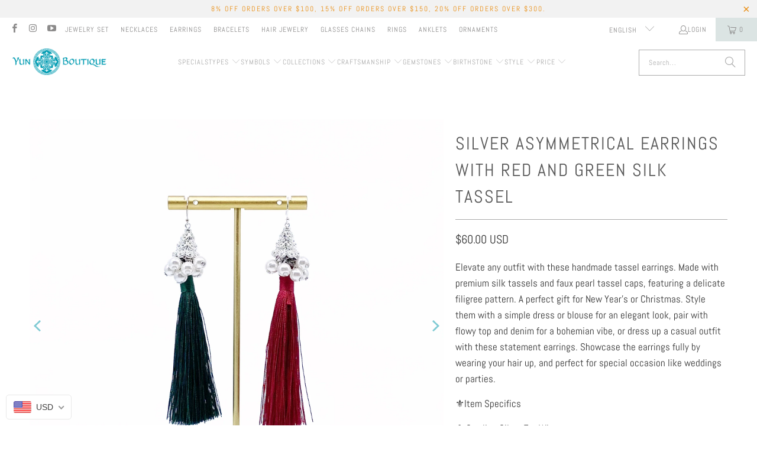

--- FILE ---
content_type: text/html; charset=utf-8
request_url: https://www.yunboutique.com/products/silver-asymmetrical-earrings-with-red-and-green-silk-tassel
body_size: 54071
content:
<!DOCTYPE html>
<html class="no-js no-touch" lang="en">
  <head>
<!-- Start of Booster Apps Seo-0.1-->
<title>Silver Asymmetrical Earrings with Red and Green Silk Tassel | Yun Boutique</title><meta name="google-site-verification" content="KUV9a2mgdLuCNVzJAye-zdkgmoI-9s4lWWOpeqRouN0" />
<meta name="description" content="Silver Asymmetrical Earrings with Red and Green Silk Tassel | Elevate any outfit with these handmade tassel earrings. Made with premium silk tassels and faux pearl tassel caps, featuring a delicate filigree pattern. A perfect gift for New Year&#39;s o..." /><script type="application/ld+json">
  {
    "@context": "https://schema.org",
    "@type": "WebSite",
    "name": "Yun Boutique",
    "url": "https://www.yunboutique.com",
    "potentialAction": {
      "@type": "SearchAction",
      "query-input": "required name=query",
      "target": "https://www.yunboutique.com/search?q={query}"
    }
  }
</script><script type="application/ld+json">
  {
    "@context": "https://schema.org",
    "@type": "Product",
    "name": "Silver Asymmetrical Earrings with Red and Green Silk Tassel",
    "brand": {"@type": "Brand","name": "Yun Boutique"},
    "sku": "",
    "mpn": "76918177",
    "description": "Elevate any outfit with these handmade tassel earrings. Made with premium silk tassels and faux pearl tassel caps, featuring a delicate filigree pattern. A perfect gift for New Year's or Christmas. Style them with a simple dress or blouse for an elegant look, pair with flowy top and denim for a bohemian vibe, or dress up a casual outfit with these statement earrings. Showcase the earrings fully by wearing your hair up, and perfect for special occasion like weddings or parties.\n⚜Item Specifics\n❀ Sterling Silver Ear Wire❀ Silver Plated Brass Cap with Filigree Pattern ❀ Premium Silk Tassels❀ 10cm (4 Inch)❀ One of a Kind",
    "url": "https://www.yunboutique.com/products/silver-asymmetrical-earrings-with-red-and-green-silk-tassel","image": "https://www.yunboutique.com/cdn/shop/products/JPEGimage-8F01F4BDE5AC-1_2000x.jpg?v=1674628731","itemCondition": "https://schema.org/NewCondition",
    "offers": [{
          "@type": "Offer","price": "60.00","priceCurrency": "USD",
          "itemCondition": "https://schema.org/NewCondition",
          "url": "https://www.yunboutique.com/products/silver-asymmetrical-earrings-with-red-and-green-silk-tassel?variant=42846776918177",
          "sku": "",
          "mpn": "76918177",
          "availability" : "https://schema.org/InStock",
          "priceValidUntil": "2026-02-21","gtin14": "76918177"}]}
</script>
<!-- end of Booster Apps SEO -->

	<script id="pandectes-rules">   /* PANDECTES-GDPR: DO NOT MODIFY AUTO GENERATED CODE OF THIS SCRIPT */      window.PandectesSettings = {"store":{"id":4183521,"plan":"basic","theme":"Copy of Turbo-florence - 2024-08-20","primaryLocale":"en","adminMode":false,"headless":false,"storefrontRootDomain":"","checkoutRootDomain":"","storefrontAccessToken":""},"tsPublished":1724281807,"declaration":{"showPurpose":false,"showProvider":false,"declIntroText":"We use cookies to optimize website functionality, analyze the performance, and provide personalized experience to you. Some cookies are essential to make the website operate and function correctly. Those cookies cannot be disabled. In this window you can manage your preference of cookies.","showDateGenerated":true},"language":{"languageMode":"Single","fallbackLanguage":"en","languageDetection":"browser","languagesSupported":[]},"texts":{"managed":{"headerText":{"en":"We respect your privacy"},"consentText":{"en":"This website uses cookies to ensure you get the best experience."},"dismissButtonText":{"en":"Ok"},"linkText":{"en":"Learn more"},"imprintText":{"en":"Imprint"},"preferencesButtonText":{"en":"Preferences"},"allowButtonText":{"en":"Accept"},"denyButtonText":{"en":"Decline"},"leaveSiteButtonText":{"en":"Leave this site"},"cookiePolicyText":{"en":"Cookie policy"},"preferencesPopupTitleText":{"en":"Manage consent preferences"},"preferencesPopupIntroText":{"en":"We use cookies to optimize website functionality, analyze the performance, and provide personalized experience to you. Some cookies are essential to make the website operate and function correctly. Those cookies cannot be disabled. In this window you can manage your preference of cookies."},"preferencesPopupCloseButtonText":{"en":"Close"},"preferencesPopupAcceptAllButtonText":{"en":"Accept all"},"preferencesPopupRejectAllButtonText":{"en":"Reject all"},"preferencesPopupSaveButtonText":{"en":"Save preferences"},"accessSectionTitleText":{"en":"Data portability"},"accessSectionParagraphText":{"en":"You have the right to request access to your data at any time."},"rectificationSectionTitleText":{"en":"Data Rectification"},"rectificationSectionParagraphText":{"en":"You have the right to request your data to be updated whenever you think it is appropriate."},"erasureSectionTitleText":{"en":"Right to be forgotten"},"erasureSectionParagraphText":{"en":"You have the right to ask all your data to be erased. After that, you will no longer be able to access your account."},"declIntroText":{"en":"We use cookies to optimize website functionality, analyze the performance, and provide personalized experience to you. Some cookies are essential to make the website operate and function correctly. Those cookies cannot be disabled. In this window you can manage your preference of cookies."}},"categories":{"strictlyNecessaryCookiesTitleText":{"en":"Strictly necessary cookies"},"functionalityCookiesTitleText":{"en":"Functional cookies"},"performanceCookiesTitleText":{"en":"Performance cookies"},"targetingCookiesTitleText":{"en":"Targeting cookies"},"unclassifiedCookiesTitleText":{"en":"Unclassified cookies"},"strictlyNecessaryCookiesDescriptionText":{"en":"These cookies are essential in order to enable you to move around the website and use its features, such as accessing secure areas of the website. The website cannot function properly without these cookies."},"functionalityCookiesDescriptionText":{"en":"These cookies enable the site to provide enhanced functionality and personalisation. They may be set by us or by third party providers whose services we have added to our pages. If you do not allow these cookies then some or all of these services may not function properly."},"performanceCookiesDescriptionText":{"en":"These cookies enable us to monitor and improve the performance of our website. For example, they allow us to count visits, identify traffic sources and see which parts of the site are most popular."},"targetingCookiesDescriptionText":{"en":"These cookies may be set through our site by our advertising partners. They may be used by those companies to build a profile of your interests and show you relevant adverts on other sites.    They do not store directly personal information, but are based on uniquely identifying your browser and internet device. If you do not allow these cookies, you will experience less targeted advertising."},"unclassifiedCookiesDescriptionText":{"en":"Unclassified cookies are cookies that we are in the process of classifying, together with the providers of individual cookies."}},"auto":{"declName":{"en":"Name"},"declPath":{"en":"Path"},"declType":{"en":"Type"},"declDomain":{"en":"Domain"},"declPurpose":{"en":"Purpose"},"declProvider":{"en":"Provider"},"declRetention":{"en":"Retention"},"declFirstParty":{"en":"First-party"},"declThirdParty":{"en":"Third-party"},"declSeconds":{"en":"seconds"},"declMinutes":{"en":"minutes"},"declHours":{"en":"hours"},"declDays":{"en":"days"},"declMonths":{"en":"months"},"declYears":{"en":"years"},"declSession":{"en":"Session"},"cookiesDetailsText":{"en":"Cookies details"},"preferencesPopupAlwaysAllowedText":{"en":"Always allowed"},"submitButton":{"en":"Submit"},"submittingButton":{"en":"Submitting..."},"cancelButton":{"en":"Cancel"},"guestsSupportInfoText":{"en":"Please login with your customer account to further proceed."},"guestsSupportEmailPlaceholder":{"en":"E-mail address"},"guestsSupportEmailValidationError":{"en":"Email is not valid"},"guestsSupportEmailSuccessTitle":{"en":"Thank you for your request"},"guestsSupportEmailFailureTitle":{"en":"A problem occurred"},"guestsSupportEmailSuccessMessage":{"en":"If you are registered as a customer of this store, you will soon receive an email with instructions on how to proceed."},"guestsSupportEmailFailureMessage":{"en":"Your request was not submitted. Please try again and if problem persists, contact store owner for assistance."},"confirmationSuccessTitle":{"en":"Your request is verified"},"confirmationFailureTitle":{"en":"A problem occurred"},"confirmationSuccessMessage":{"en":"We will soon get back to you as to your request."},"confirmationFailureMessage":{"en":"Your request was not verified. Please try again and if problem persists, contact store owner for assistance"},"consentSectionTitleText":{"en":"Your cookie consent"},"consentSectionNoConsentText":{"en":"You have not consented to the cookies policy of this website."},"consentSectionConsentedText":{"en":"You consented to the cookies policy of this website on"},"consentStatus":{"en":"Consent preference"},"consentDate":{"en":"Consent date"},"consentId":{"en":"Consent ID"},"consentSectionChangeConsentActionText":{"en":"Change consent preference"},"accessSectionGDPRRequestsActionText":{"en":"Data subject requests"},"accessSectionAccountInfoActionText":{"en":"Personal data"},"accessSectionOrdersRecordsActionText":{"en":"Orders"},"accessSectionDownloadReportActionText":{"en":"Request export"},"rectificationCommentPlaceholder":{"en":"Describe what you want to be updated"},"rectificationCommentValidationError":{"en":"Comment is required"},"rectificationSectionEditAccountActionText":{"en":"Request an update"},"erasureSectionRequestDeletionActionText":{"en":"Request personal data deletion"}}},"library":{"previewMode":false,"fadeInTimeout":0,"defaultBlocked":7,"showLink":true,"showImprintLink":false,"showGoogleLink":false,"enabled":true,"cookie":{"name":"_pandectes_gdpr","expiryDays":365,"secure":true,"domain":""},"dismissOnScroll":false,"dismissOnWindowClick":false,"dismissOnTimeout":false,"palette":{"popup":{"background":"#FFFFFF","backgroundForCalculations":{"a":1,"b":255,"g":255,"r":255},"text":"#000000"},"button":{"background":"transparent","backgroundForCalculations":{"a":1,"b":255,"g":255,"r":255},"text":"#000000","textForCalculation":{"a":1,"b":0,"g":0,"r":0},"border":"#000000"}},"content":{"href":"https://yun-boutique.myshopify.com/policies/privacy-policy","imprintHref":"/","close":"&#10005;","target":"","logo":"<img class=\"cc-banner-logo\" height=\"40\" width=\"40\" src=\"https://cdn.shopify.com/s/files/1/0418/3521/t/28/assets/pandectes-logo.png?v=1724262277\" alt=\"Yun Boutique\" />"},"window":"<div role=\"dialog\" aria-live=\"polite\" aria-label=\"cookieconsent\" aria-describedby=\"cookieconsent:desc\" id=\"pandectes-banner\" class=\"cc-window-wrapper cc-top-wrapper\"><div class=\"pd-cookie-banner-window cc-window {{classes}}\"><!--googleoff: all-->{{children}}<!--googleon: all--></div></div>","compliance":{"opt-both":"<div class=\"cc-compliance cc-highlight\">{{deny}}{{allow}}</div>"},"type":"opt-both","layouts":{"basic":"{{logo}}{{messagelink}}{{compliance}}{{close}}"},"position":"top","theme":"wired","revokable":true,"animateRevokable":false,"revokableReset":false,"revokableLogoUrl":"https://cdn.shopify.com/s/files/1/0418/3521/t/28/assets/pandectes-reopen-logo.png?v=1724262277","revokablePlacement":"bottom-left","revokableMarginHorizontal":15,"revokableMarginVertical":15,"static":false,"autoAttach":true,"hasTransition":true,"blacklistPage":[""]},"geolocation":{"brOnly":false,"caOnly":false,"chOnly":false,"euOnly":false,"jpOnly":false,"thOnly":false,"canadaOnly":false,"globalVisibility":true},"dsr":{"guestsSupport":false,"accessSectionDownloadReportAuto":false},"banner":{"resetTs":1702513408,"extraCss":"        .cc-banner-logo {max-width: 24em!important;}    @media(min-width: 768px) {.cc-window.cc-floating{max-width: 24em!important;width: 24em!important;}}    .cc-message, .pd-cookie-banner-window .cc-header, .cc-logo {text-align: left}    .cc-window-wrapper{z-index: 2147483647;}    .cc-window{z-index: 2147483647;font-family: inherit;}    .pd-cookie-banner-window .cc-header{font-family: inherit;}    .pd-cp-ui{font-family: inherit; background-color: #FFFFFF;color:#000000;}    button.pd-cp-btn, a.pd-cp-btn{}    input + .pd-cp-preferences-slider{background-color: rgba(0, 0, 0, 0.3)}    .pd-cp-scrolling-section::-webkit-scrollbar{background-color: rgba(0, 0, 0, 0.3)}    input:checked + .pd-cp-preferences-slider{background-color: rgba(0, 0, 0, 1)}    .pd-cp-scrolling-section::-webkit-scrollbar-thumb {background-color: rgba(0, 0, 0, 1)}    .pd-cp-ui-close{color:#000000;}    .pd-cp-preferences-slider:before{background-color: #FFFFFF}    .pd-cp-title:before {border-color: #000000!important}    .pd-cp-preferences-slider{background-color:#000000}    .pd-cp-toggle{color:#000000!important}    @media(max-width:699px) {.pd-cp-ui-close-top svg {fill: #000000}}    .pd-cp-toggle:hover,.pd-cp-toggle:visited,.pd-cp-toggle:active{color:#000000!important}    .pd-cookie-banner-window {box-shadow: 0 0 18px rgb(0 0 0 / 20%);}  ","customJavascript":null,"showPoweredBy":false,"hybridStrict":false,"cookiesBlockedByDefault":"7","isActive":false,"implicitSavePreferences":false,"cookieIcon":false,"blockBots":false,"showCookiesDetails":true,"hasTransition":true,"blockingPage":false,"showOnlyLandingPage":false,"leaveSiteUrl":"https://www.google.com","linkRespectStoreLang":false},"cookies":{"0":[{"name":"keep_alive","type":"http","domain":"www.yunboutique.com","path":"/","provider":"Shopify","firstParty":true,"retention":"30 minute(s)","expires":30,"unit":"declMinutes","purpose":{"en":"Used in connection with buyer localization."}},{"name":"secure_customer_sig","type":"http","domain":"www.yunboutique.com","path":"/","provider":"Shopify","firstParty":true,"retention":"1 year(s)","expires":1,"unit":"declYears","purpose":{"en":"Used in connection with customer login."}},{"name":"localization","type":"http","domain":"www.yunboutique.com","path":"/","provider":"Shopify","firstParty":true,"retention":"1 year(s)","expires":1,"unit":"declYears","purpose":{"en":"Shopify store localization"}},{"name":"cart_currency","type":"http","domain":"www.yunboutique.com","path":"/","provider":"Shopify","firstParty":true,"retention":"2 ","expires":2,"unit":"declSession","purpose":{"en":"The cookie is necessary for the secure checkout and payment function on the website. This function is provided by shopify.com."}},{"name":"shopify_pay_redirect","type":"http","domain":"www.yunboutique.com","path":"/","provider":"Shopify","firstParty":true,"retention":"1 hour(s)","expires":1,"unit":"declHours","purpose":{"en":"The cookie is necessary for the secure checkout and payment function on the website. This function is provided by shopify.com."}},{"name":"_cmp_a","type":"http","domain":".yunboutique.com","path":"/","provider":"Shopify","firstParty":false,"retention":"1 day(s)","expires":1,"unit":"declDays","purpose":{"en":"Used for managing customer privacy settings."}},{"name":"cookietest","type":"http","domain":"www.yunboutique.com","path":"/","provider":"Shopify","firstParty":true,"retention":"Session","expires":1,"unit":"declSeconds","purpose":{"en":"Used to ensure our systems are working correctly."}},{"name":"_secure_session_id","type":"http","domain":"www.yunboutique.com","path":"/","provider":"Shopify","firstParty":true,"retention":"1 month(s)","expires":1,"unit":"declMonths","purpose":{"en":"Used in connection with navigation through a storefront."}},{"name":"_pandectes_gdpr","type":"http","domain":".www.yunboutique.com","path":"/","provider":"Pandectes","firstParty":true,"retention":"1 year(s)","expires":1,"unit":"declYears","purpose":{"en":"Used for the functionality of the cookies consent banner."}}],"1":[{"name":"_pinterest_ct_ua","type":"http","domain":".ct.pinterest.com","path":"/","provider":"Pinterest","firstParty":false,"retention":"1 year(s)","expires":1,"unit":"declYears","purpose":{"en":"Used to group actions across pages."}}],"2":[{"name":"_shopify_y","type":"http","domain":".yunboutique.com","path":"/","provider":"Shopify","firstParty":false,"retention":"1 year(s)","expires":1,"unit":"declYears","purpose":{"en":"Shopify analytics."}},{"name":"_shopify_s","type":"http","domain":".yunboutique.com","path":"/","provider":"Shopify","firstParty":false,"retention":"30 minute(s)","expires":30,"unit":"declMinutes","purpose":{"en":"Shopify analytics."}},{"name":"_orig_referrer","type":"http","domain":".yunboutique.com","path":"/","provider":"Shopify","firstParty":false,"retention":"2 ","expires":2,"unit":"declSession","purpose":{"en":"Tracks landing pages."}},{"name":"_landing_page","type":"http","domain":".yunboutique.com","path":"/","provider":"Shopify","firstParty":false,"retention":"2 ","expires":2,"unit":"declSession","purpose":{"en":"Tracks landing pages."}},{"name":"_shopify_sa_t","type":"http","domain":".yunboutique.com","path":"/","provider":"Shopify","firstParty":false,"retention":"30 minute(s)","expires":30,"unit":"declMinutes","purpose":{"en":"Shopify analytics relating to marketing & referrals."}},{"name":"_gid","type":"http","domain":".yunboutique.com","path":"/","provider":"Google","firstParty":false,"retention":"1 day(s)","expires":1,"unit":"declDays","purpose":{"en":"Cookie is placed by Google Analytics to count and track pageviews."}},{"name":"_shopify_sa_p","type":"http","domain":".yunboutique.com","path":"/","provider":"Shopify","firstParty":false,"retention":"30 minute(s)","expires":30,"unit":"declMinutes","purpose":{"en":"Shopify analytics relating to marketing & referrals."}},{"name":"_ga","type":"http","domain":".yunboutique.com","path":"/","provider":"Google","firstParty":false,"retention":"1 year(s)","expires":1,"unit":"declYears","purpose":{"en":"Cookie is set by Google Analytics with unknown functionality"}},{"name":"_gat","type":"http","domain":".yunboutique.com","path":"/","provider":"Google","firstParty":false,"retention":"1 minute(s)","expires":1,"unit":"declMinutes","purpose":{"en":"Cookie is placed by Google Analytics to filter requests from bots."}},{"name":"_shopify_d","type":"http","domain":"com","path":"/","provider":"Shopify","firstParty":false,"retention":"Session","expires":1,"unit":"declSeconds","purpose":{"en":"Shopify analytics."}},{"name":"_shopify_d","type":"http","domain":"yunboutique.com","path":"/","provider":"Shopify","firstParty":false,"retention":"Session","expires":1,"unit":"declSeconds","purpose":{"en":"Shopify analytics."}},{"name":"_boomr_clss","type":"html_local","domain":"https://www.yunboutique.com","path":"/","provider":"Shopify","firstParty":true,"retention":"Persistent","expires":1,"unit":"declYears","purpose":{"en":"Used to monitor and optimize the performance of Shopify stores."}},{"name":"_sp_id.bdf8","type":"http","domain":"www.yunboutique.com","path":"/","provider":"Snowplow","firstParty":true,"retention":"1 year(s)","expires":1,"unit":"declYears","purpose":{"en":""}},{"name":"_ga_R5FPHZ1MSM","type":"http","domain":".yunboutique.com","path":"/","provider":"Google","firstParty":false,"retention":"1 year(s)","expires":1,"unit":"declYears","purpose":{"en":""}},{"name":"_sp_ses.bdf8","type":"http","domain":"www.yunboutique.com","path":"/","provider":"Snowplow","firstParty":true,"retention":"30 minute(s)","expires":30,"unit":"declMinutes","purpose":{"en":""}},{"name":"_ga_6Q1RC53HBV","type":"http","domain":".yunboutique.com","path":"/","provider":"Google","firstParty":false,"retention":"1 year(s)","expires":1,"unit":"declYears","purpose":{"en":""}}],"4":[{"name":"__kla_id","type":"http","domain":"www.yunboutique.com","path":"/","provider":"Klaviyo","firstParty":true,"retention":"1 year(s)","expires":1,"unit":"declYears","purpose":{"en":"Tracks when someone clicks through a Klaviyo email to your website."}},{"name":"_fbp","type":"http","domain":".yunboutique.com","path":"/","provider":"Facebook","firstParty":false,"retention":"3 month(s)","expires":3,"unit":"declMonths","purpose":{"en":"Cookie is placed by Facebook to track visits across websites."}},{"name":"_pin_unauth","type":"http","domain":".yunboutique.com","path":"/","provider":"Pinterest","firstParty":false,"retention":"1 year(s)","expires":1,"unit":"declYears","purpose":{"en":"Used to group actions for users who cannot be identified by Pinterest."}},{"name":"wpm-domain-test","type":"http","domain":"com","path":"/","provider":"Shopify","firstParty":false,"retention":"Session","expires":1,"unit":"declSeconds","purpose":{"en":"Used to test the storage of parameters about products added to the cart or payment currency"}},{"name":"wpm-domain-test","type":"http","domain":"yunboutique.com","path":"/","provider":"Shopify","firstParty":false,"retention":"Session","expires":1,"unit":"declSeconds","purpose":{"en":"Used to test the storage of parameters about products added to the cart or payment currency"}},{"name":"wpm-domain-test","type":"http","domain":"www.yunboutique.com","path":"/","provider":"Shopify","firstParty":true,"retention":"Session","expires":1,"unit":"declSeconds","purpose":{"en":"Used to test the storage of parameters about products added to the cart or payment currency"}},{"name":"lastExternalReferrerTime","type":"html_local","domain":"https://www.yunboutique.com","path":"/","provider":"Facebook","firstParty":true,"retention":"Persistent","expires":1,"unit":"declYears","purpose":{"en":"Contains the timestamp of the last update of the lastExternalReferrer cookie."}},{"name":"lastExternalReferrer","type":"html_local","domain":"https://www.yunboutique.com","path":"/","provider":"Facebook","firstParty":true,"retention":"Persistent","expires":1,"unit":"declYears","purpose":{"en":"Detects how the user reached the website by registering their last URL-address."}}],"8":[{"name":"popup","type":"http","domain":"www.yunboutique.com","path":"/collections","provider":"Unknown","firstParty":true,"retention":"1 ","expires":1,"unit":"declSession","purpose":{"en":""}},{"name":"pixel","type":"http","domain":".yotpo.com","path":"/","provider":"Unknown","firstParty":false,"retention":"1 year(s)","expires":1,"unit":"declYears","purpose":{"en":""}},{"name":"currency","type":"http","domain":".www.yunboutique.com","path":"/","provider":"Unknown","firstParty":true,"retention":"1 year(s)","expires":1,"unit":"declYears","purpose":{"en":""}},{"name":"yotpo_pixel","type":"http","domain":"www.yunboutique.com","path":"/","provider":"Unknown","firstParty":true,"retention":"8 hour(s)","expires":8,"unit":"declHours","purpose":{"en":""}},{"name":"smile_shopify_data","type":"html_local","domain":"https://www.yunboutique.com","path":"/","provider":"Unknown","firstParty":true,"retention":"Persistent","expires":1,"unit":"declYears","purpose":{"en":""}},{"name":"ar_debug","type":"http","domain":".pinterest.com","path":"/","provider":"Unknown","firstParty":false,"retention":"1 year(s)","expires":1,"unit":"declYears","purpose":{"en":""}},{"name":"is_eu","type":"html_session","domain":"https://www.yunboutique.com","path":"/","provider":"Unknown","firstParty":true,"retention":"Session","expires":1,"unit":"declYears","purpose":{"en":""}},{"name":"local-storage-test","type":"html_local","domain":"https://www.yunboutique.com","path":"/","provider":"Unknown","firstParty":true,"retention":"Persistent","expires":1,"unit":"declYears","purpose":{"en":""}},{"name":"_kla_test","type":"html_local","domain":"https://www.yunboutique.com","path":"/","provider":"Unknown","firstParty":true,"retention":"Persistent","expires":1,"unit":"declYears","purpose":{"en":""}}]},"blocker":{"isActive":false,"googleConsentMode":{"id":"","analyticsId":"","adwordsId":"","isActive":false,"adStorageCategory":4,"analyticsStorageCategory":2,"personalizationStorageCategory":1,"functionalityStorageCategory":1,"customEvent":true,"securityStorageCategory":0,"redactData":true,"urlPassthrough":false},"facebookPixel":{"id":"","isActive":false,"ldu":false},"microsoft":{},"rakuten":{"isActive":false,"cmp":false,"ccpa":false},"gpcIsActive":false,"defaultBlocked":7,"patterns":{"whiteList":[],"blackList":{"1":[],"2":[],"4":[],"8":[]},"iframesWhiteList":[],"iframesBlackList":{"1":[],"2":[],"4":[],"8":[]},"beaconsWhiteList":[],"beaconsBlackList":{"1":[],"2":[],"4":[],"8":[]}}}}      !function(){"use strict";window.PandectesRules=window.PandectesRules||{},window.PandectesRules.manualBlacklist={1:[],2:[],4:[]},window.PandectesRules.blacklistedIFrames={1:[],2:[],4:[]},window.PandectesRules.blacklistedCss={1:[],2:[],4:[]},window.PandectesRules.blacklistedBeacons={1:[],2:[],4:[]};var e="javascript/blocked";function t(e){return new RegExp(e.replace(/[/\\.+?$()]/g,"\\$&").replace("*","(.*)"))}var n=function(e){var t=arguments.length>1&&void 0!==arguments[1]?arguments[1]:"log";new URLSearchParams(window.location.search).get("log")&&console[t]("PandectesRules: ".concat(e))};function a(e){var t=document.createElement("script");t.async=!0,t.src=e,document.head.appendChild(t)}function r(e,t){(null==t||t>e.length)&&(t=e.length);for(var n=0,a=Array(t);n<t;n++)a[n]=e[n];return a}function o(e,t,n){return(t=function(e){var t=function(e,t){if("object"!=typeof e||!e)return e;var n=e[Symbol.toPrimitive];if(void 0!==n){var a=n.call(e,t||"default");if("object"!=typeof a)return a;throw new TypeError("@@toPrimitive must return a primitive value.")}return("string"===t?String:Number)(e)}(e,"string");return"symbol"==typeof t?t:t+""}(t))in e?Object.defineProperty(e,t,{value:n,enumerable:!0,configurable:!0,writable:!0}):e[t]=n,e}function i(e,t){var n=Object.keys(e);if(Object.getOwnPropertySymbols){var a=Object.getOwnPropertySymbols(e);t&&(a=a.filter((function(t){return Object.getOwnPropertyDescriptor(e,t).enumerable}))),n.push.apply(n,a)}return n}function s(e){for(var t=1;t<arguments.length;t++){var n=null!=arguments[t]?arguments[t]:{};t%2?i(Object(n),!0).forEach((function(t){o(e,t,n[t])})):Object.getOwnPropertyDescriptors?Object.defineProperties(e,Object.getOwnPropertyDescriptors(n)):i(Object(n)).forEach((function(t){Object.defineProperty(e,t,Object.getOwnPropertyDescriptor(n,t))}))}return e}function c(e,t){return function(e){if(Array.isArray(e))return e}(e)||function(e,t){var n=null==e?null:"undefined"!=typeof Symbol&&e[Symbol.iterator]||e["@@iterator"];if(null!=n){var a,r,o,i,s=[],c=!0,l=!1;try{if(o=(n=n.call(e)).next,0===t){if(Object(n)!==n)return;c=!1}else for(;!(c=(a=o.call(n)).done)&&(s.push(a.value),s.length!==t);c=!0);}catch(e){l=!0,r=e}finally{try{if(!c&&null!=n.return&&(i=n.return(),Object(i)!==i))return}finally{if(l)throw r}}return s}}(e,t)||d(e,t)||function(){throw new TypeError("Invalid attempt to destructure non-iterable instance.\nIn order to be iterable, non-array objects must have a [Symbol.iterator]() method.")}()}function l(e){return function(e){if(Array.isArray(e))return r(e)}(e)||function(e){if("undefined"!=typeof Symbol&&null!=e[Symbol.iterator]||null!=e["@@iterator"])return Array.from(e)}(e)||d(e)||function(){throw new TypeError("Invalid attempt to spread non-iterable instance.\nIn order to be iterable, non-array objects must have a [Symbol.iterator]() method.")}()}function d(e,t){if(e){if("string"==typeof e)return r(e,t);var n={}.toString.call(e).slice(8,-1);return"Object"===n&&e.constructor&&(n=e.constructor.name),"Map"===n||"Set"===n?Array.from(e):"Arguments"===n||/^(?:Ui|I)nt(?:8|16|32)(?:Clamped)?Array$/.test(n)?r(e,t):void 0}}var u=window.PandectesRulesSettings||window.PandectesSettings,f=!(void 0===window.dataLayer||!Array.isArray(window.dataLayer)||!window.dataLayer.some((function(e){return"pandectes_full_scan"===e.event}))),g=function(){var e,t=arguments.length>0&&void 0!==arguments[0]?arguments[0]:"_pandectes_gdpr",n=("; "+document.cookie).split("; "+t+"=");if(n.length<2)e={};else{var a=n.pop().split(";");e=window.atob(a.shift())}var r=function(e){try{return JSON.parse(e)}catch(e){return!1}}(e);return!1!==r?r:e}(),p=u.banner.isActive,h=u.blocker,y=h.defaultBlocked,v=h.patterns,w=g&&null!==g.preferences&&void 0!==g.preferences?g.preferences:null,m=f?0:p?null===w?y:w:0,b={1:!(1&m),2:!(2&m),4:!(4&m)},k=v.blackList,_=v.whiteList,S=v.iframesBlackList,L=v.iframesWhiteList,C=v.beaconsBlackList,A=v.beaconsWhiteList,P={blackList:[],whiteList:[],iframesBlackList:{1:[],2:[],4:[],8:[]},iframesWhiteList:[],beaconsBlackList:{1:[],2:[],4:[],8:[]},beaconsWhiteList:[]};[1,2,4].map((function(e){var n;b[e]||((n=P.blackList).push.apply(n,l(k[e].length?k[e].map(t):[])),P.iframesBlackList[e]=S[e].length?S[e].map(t):[],P.beaconsBlackList[e]=C[e].length?C[e].map(t):[])})),P.whiteList=_.length?_.map(t):[],P.iframesWhiteList=L.length?L.map(t):[],P.beaconsWhiteList=A.length?A.map(t):[];var O={scripts:[],iframes:{1:[],2:[],4:[]},beacons:{1:[],2:[],4:[]},css:{1:[],2:[],4:[]}},E=function(t,n){return t&&(!n||n!==e)&&(!P.blackList||P.blackList.some((function(e){return e.test(t)})))&&(!P.whiteList||P.whiteList.every((function(e){return!e.test(t)})))},B=function(e,t){var n=P.iframesBlackList[t],a=P.iframesWhiteList;return e&&(!n||n.some((function(t){return t.test(e)})))&&(!a||a.every((function(t){return!t.test(e)})))},I=function(e,t){var n=P.beaconsBlackList[t],a=P.beaconsWhiteList;return e&&(!n||n.some((function(t){return t.test(e)})))&&(!a||a.every((function(t){return!t.test(e)})))},j=new MutationObserver((function(e){for(var t=0;t<e.length;t++)for(var n=e[t].addedNodes,a=0;a<n.length;a++){var r=n[a],o=r.dataset&&r.dataset.cookiecategory;if(1===r.nodeType&&"LINK"===r.tagName){var i=r.dataset&&r.dataset.href;if(i&&o)switch(o){case"functionality":case"C0001":O.css[1].push(i);break;case"performance":case"C0002":O.css[2].push(i);break;case"targeting":case"C0003":O.css[4].push(i)}}}})),T=new MutationObserver((function(t){for(var a=0;a<t.length;a++)for(var r=t[a].addedNodes,o=function(){var t=r[i],a=t.src||t.dataset&&t.dataset.src,o=t.dataset&&t.dataset.cookiecategory;if(1===t.nodeType&&"IFRAME"===t.tagName){if(a){var s=!1;B(a,1)||"functionality"===o||"C0001"===o?(s=!0,O.iframes[1].push(a)):B(a,2)||"performance"===o||"C0002"===o?(s=!0,O.iframes[2].push(a)):(B(a,4)||"targeting"===o||"C0003"===o)&&(s=!0,O.iframes[4].push(a)),s&&(t.removeAttribute("src"),t.setAttribute("data-src",a))}}else if(1===t.nodeType&&"IMG"===t.tagName){if(a){var c=!1;I(a,1)?(c=!0,O.beacons[1].push(a)):I(a,2)?(c=!0,O.beacons[2].push(a)):I(a,4)&&(c=!0,O.beacons[4].push(a)),c&&(t.removeAttribute("src"),t.setAttribute("data-src",a))}}else if(1===t.nodeType&&"SCRIPT"===t.tagName){var l=t.type,d=!1;if(E(a,l)?(n("rule blocked: ".concat(a)),d=!0):a&&o?n("manually blocked @ ".concat(o,": ").concat(a)):o&&n("manually blocked @ ".concat(o,": inline code")),d){O.scripts.push([t,l]),t.type=e;var u=function(n){t.getAttribute("type")===e&&n.preventDefault(),t.removeEventListener("beforescriptexecute",u)};t.addEventListener("beforescriptexecute",u),t.parentElement&&t.parentElement.removeChild(t)}}},i=0;i<r.length;i++)o()})),R=document.createElement,D={src:Object.getOwnPropertyDescriptor(HTMLScriptElement.prototype,"src"),type:Object.getOwnPropertyDescriptor(HTMLScriptElement.prototype,"type")};window.PandectesRules.unblockCss=function(e){var t=O.css[e]||[];t.length&&n("Unblocking CSS for ".concat(e)),t.forEach((function(e){var t=document.querySelector('link[data-href^="'.concat(e,'"]'));t.removeAttribute("data-href"),t.href=e})),O.css[e]=[]},window.PandectesRules.unblockIFrames=function(e){var t=O.iframes[e]||[];t.length&&n("Unblocking IFrames for ".concat(e)),P.iframesBlackList[e]=[],t.forEach((function(e){var t=document.querySelector('iframe[data-src^="'.concat(e,'"]'));t.removeAttribute("data-src"),t.src=e})),O.iframes[e]=[]},window.PandectesRules.unblockBeacons=function(e){var t=O.beacons[e]||[];t.length&&n("Unblocking Beacons for ".concat(e)),P.beaconsBlackList[e]=[],t.forEach((function(e){var t=document.querySelector('img[data-src^="'.concat(e,'"]'));t.removeAttribute("data-src"),t.src=e})),O.beacons[e]=[]},window.PandectesRules.unblockInlineScripts=function(e){var t=1===e?"functionality":2===e?"performance":"targeting",a=document.querySelectorAll('script[type="javascript/blocked"][data-cookiecategory="'.concat(t,'"]'));n("unblockInlineScripts: ".concat(a.length," in ").concat(t)),a.forEach((function(e){var t=document.createElement("script");t.type="text/javascript",e.hasAttribute("src")?t.src=e.getAttribute("src"):t.textContent=e.textContent,document.head.appendChild(t),e.parentNode.removeChild(e)}))},window.PandectesRules.unblockInlineCss=function(e){var t=1===e?"functionality":2===e?"performance":"targeting",a=document.querySelectorAll('link[data-cookiecategory="'.concat(t,'"]'));n("unblockInlineCss: ".concat(a.length," in ").concat(t)),a.forEach((function(e){e.href=e.getAttribute("data-href")}))},window.PandectesRules.unblock=function(e){e.length<1?(P.blackList=[],P.whiteList=[],P.iframesBlackList=[],P.iframesWhiteList=[]):(P.blackList&&(P.blackList=P.blackList.filter((function(t){return e.every((function(e){return"string"==typeof e?!t.test(e):e instanceof RegExp?t.toString()!==e.toString():void 0}))}))),P.whiteList&&(P.whiteList=[].concat(l(P.whiteList),l(e.map((function(e){if("string"==typeof e){var n=".*"+t(e)+".*";if(P.whiteList.every((function(e){return e.toString()!==n.toString()})))return new RegExp(n)}else if(e instanceof RegExp&&P.whiteList.every((function(t){return t.toString()!==e.toString()})))return e;return null})).filter(Boolean)))));var a=0;l(O.scripts).forEach((function(e,t){var n=c(e,2),r=n[0],o=n[1];if(function(e){var t=e.getAttribute("src");return P.blackList&&P.blackList.every((function(e){return!e.test(t)}))||P.whiteList&&P.whiteList.some((function(e){return e.test(t)}))}(r)){for(var i=document.createElement("script"),s=0;s<r.attributes.length;s++){var l=r.attributes[s];"src"!==l.name&&"type"!==l.name&&i.setAttribute(l.name,r.attributes[s].value)}i.setAttribute("src",r.src),i.setAttribute("type",o||"application/javascript"),document.head.appendChild(i),O.scripts.splice(t-a,1),a++}})),0==P.blackList.length&&0===P.iframesBlackList[1].length&&0===P.iframesBlackList[2].length&&0===P.iframesBlackList[4].length&&0===P.beaconsBlackList[1].length&&0===P.beaconsBlackList[2].length&&0===P.beaconsBlackList[4].length&&(n("Disconnecting observers"),T.disconnect(),j.disconnect())};var N=u.store,x=N.adminMode,U=N.headless,z=N.storefrontRootDomain,M=N.checkoutRootDomain,q=N.storefrontAccessToken,F=u.banner.isActive,W=u.blocker.defaultBlocked;F&&function(e){if(window.Shopify&&window.Shopify.customerPrivacy)e();else{var t=null;window.Shopify&&window.Shopify.loadFeatures&&window.Shopify.trackingConsent?e():t=setInterval((function(){window.Shopify&&window.Shopify.loadFeatures&&(clearInterval(t),window.Shopify.loadFeatures([{name:"consent-tracking-api",version:"0.1"}],(function(t){t?n("Shopify.customerPrivacy API - failed to load"):(n("shouldShowBanner() -> ".concat(window.Shopify.trackingConsent.shouldShowBanner()," | saleOfDataRegion() -> ").concat(window.Shopify.trackingConsent.saleOfDataRegion())),e())})))}),10)}}((function(){!function(){var e=window.Shopify.trackingConsent;if(!1!==e.shouldShowBanner()||null!==w||7!==W)try{var t=x&&!(window.Shopify&&window.Shopify.AdminBarInjector),a={preferences:!(1&m)||f||t,analytics:!(2&m)||f||t,marketing:!(4&m)||f||t};U&&(a.headlessStorefront=!0,a.storefrontRootDomain=null!=z&&z.length?z:window.location.hostname,a.checkoutRootDomain=null!=M&&M.length?M:"checkout.".concat(window.location.hostname),a.storefrontAccessToken=null!=q&&q.length?q:""),e.firstPartyMarketingAllowed()===a.marketing&&e.analyticsProcessingAllowed()===a.analytics&&e.preferencesProcessingAllowed()===a.preferences||e.setTrackingConsent(a,(function(e){e&&e.error?n("Shopify.customerPrivacy API - failed to setTrackingConsent"):n("setTrackingConsent(".concat(JSON.stringify(a),")"))}))}catch(e){n("Shopify.customerPrivacy API - exception")}}(),function(){if(U){var e=window.Shopify.trackingConsent,t=e.currentVisitorConsent();if(navigator.globalPrivacyControl&&""===t.sale_of_data){var a={sale_of_data:!1,headlessStorefront:!0};a.storefrontRootDomain=null!=z&&z.length?z:window.location.hostname,a.checkoutRootDomain=null!=M&&M.length?M:"checkout.".concat(window.location.hostname),a.storefrontAccessToken=null!=q&&q.length?q:"",e.setTrackingConsent(a,(function(e){e&&e.error?n("Shopify.customerPrivacy API - failed to setTrackingConsent({".concat(JSON.stringify(a),")")):n("setTrackingConsent(".concat(JSON.stringify(a),")"))}))}}}()}));var H=["AT","BE","BG","HR","CY","CZ","DK","EE","FI","FR","DE","GR","HU","IE","IT","LV","LT","LU","MT","NL","PL","PT","RO","SK","SI","ES","SE","GB","LI","NO","IS"],G=u.banner,J=G.isActive,V=G.hybridStrict,K=u.geolocation,$=K.caOnly,Y=void 0!==$&&$,Z=K.euOnly,Q=void 0!==Z&&Z,X=K.brOnly,ee=void 0!==X&&X,te=K.jpOnly,ne=void 0!==te&&te,ae=K.thOnly,re=void 0!==ae&&ae,oe=K.chOnly,ie=void 0!==oe&&oe,se=K.zaOnly,ce=void 0!==se&&se,le=K.canadaOnly,de=void 0!==le&&le,ue=K.globalVisibility,fe=void 0===ue||ue,ge=u.blocker,pe=ge.defaultBlocked,he=void 0===pe?7:pe,ye=ge.googleConsentMode,ve=ye.isActive,we=ye.customEvent,me=ye.id,be=void 0===me?"":me,ke=ye.analyticsId,_e=void 0===ke?"":ke,Se=ye.adwordsId,Le=void 0===Se?"":Se,Ce=ye.redactData,Ae=ye.urlPassthrough,Pe=ye.adStorageCategory,Oe=ye.analyticsStorageCategory,Ee=ye.functionalityStorageCategory,Be=ye.personalizationStorageCategory,Ie=ye.securityStorageCategory,je=ye.dataLayerProperty,Te=void 0===je?"dataLayer":je,Re=ye.waitForUpdate,De=void 0===Re?0:Re,Ne=ye.useNativeChannel,xe=void 0!==Ne&&Ne;function Ue(){window[Te].push(arguments)}window[Te]=window[Te]||[];var ze,Me,qe={hasInitialized:!1,useNativeChannel:!1,ads_data_redaction:!1,url_passthrough:!1,data_layer_property:"dataLayer",storage:{ad_storage:"granted",ad_user_data:"granted",ad_personalization:"granted",analytics_storage:"granted",functionality_storage:"granted",personalization_storage:"granted",security_storage:"granted"}};if(J&&ve){var Fe=he&Pe?"denied":"granted",We=he&Oe?"denied":"granted",He=he&Ee?"denied":"granted",Ge=he&Be?"denied":"granted",Je=he&Ie?"denied":"granted";qe.hasInitialized=!0,qe.useNativeChannel=xe,qe.url_passthrough=Ae,qe.ads_data_redaction="denied"===Fe&&Ce,qe.storage.ad_storage=Fe,qe.storage.ad_user_data=Fe,qe.storage.ad_personalization=Fe,qe.storage.analytics_storage=We,qe.storage.functionality_storage=He,qe.storage.personalization_storage=Ge,qe.storage.security_storage=Je,qe.data_layer_property=Te||"dataLayer",qe.ads_data_redaction&&Ue("set","ads_data_redaction",qe.ads_data_redaction),qe.url_passthrough&&Ue("set","url_passthrough",qe.url_passthrough),function(){!1===xe?console.log("Pandectes: Google Consent Mode (av2)"):console.log("Pandectes: Google Consent Mode (av2nc)");var e=m!==he?{wait_for_update:De||500}:De?{wait_for_update:De}:{};fe&&!V?Ue("consent","default",s(s({},qe.storage),e)):(Ue("consent","default",s(s(s({},qe.storage),e),{},{region:[].concat(l(Q||V?H:[]),l(Y&&!V?["US-CA","US-VA","US-CT","US-UT","US-CO"]:[]),l(ee&&!V?["BR"]:[]),l(ne&&!V?["JP"]:[]),l(de&&!V?["CA"]:[]),l(re&&!V?["TH"]:[]),l(ie&&!V?["CH"]:[]),l(ce&&!V?["ZA"]:[]))})),Ue("consent","default",{ad_storage:"granted",ad_user_data:"granted",ad_personalization:"granted",analytics_storage:"granted",functionality_storage:"granted",personalization_storage:"granted",security_storage:"granted"}));if(null!==w){var t=m&Pe?"denied":"granted",n=m&Oe?"denied":"granted",r=m&Ee?"denied":"granted",o=m&Be?"denied":"granted",i=m&Ie?"denied":"granted";qe.storage.ad_storage=t,qe.storage.ad_user_data=t,qe.storage.ad_personalization=t,qe.storage.analytics_storage=n,qe.storage.functionality_storage=r,qe.storage.personalization_storage=o,qe.storage.security_storage=i,Ue("consent","update",qe.storage)}(be.length||_e.length||Le.length)&&(window[qe.data_layer_property].push({"pandectes.start":(new Date).getTime(),event:"pandectes-rules.min.js"}),(_e.length||Le.length)&&Ue("js",new Date));var c="https://www.googletagmanager.com";if(be.length){var d=be.split(",");window[qe.data_layer_property].push({"gtm.start":(new Date).getTime(),event:"gtm.js"});for(var u=0;u<d.length;u++){var f="dataLayer"!==qe.data_layer_property?"&l=".concat(qe.data_layer_property):"";a("".concat(c,"/gtm.js?id=").concat(d[u].trim()).concat(f))}}if(_e.length)for(var g=_e.split(","),p=0;p<g.length;p++){var h=g[p].trim();h.length&&(a("".concat(c,"/gtag/js?id=").concat(h)),Ue("config",h,{send_page_view:!1}))}if(Le.length)for(var y=Le.split(","),v=0;v<y.length;v++){var b=y[v].trim();b.length&&(a("".concat(c,"/gtag/js?id=").concat(b)),Ue("config",b,{allow_enhanced_conversions:!0}))}}()}J&&we&&(Me=7===(ze=m)?"deny":0===ze?"allow":"mixed",window[Te].push({event:"Pandectes_Consent_Update",pandectes_status:Me,pandectes_categories:{C0000:"allow",C0001:b[1]?"allow":"deny",C0002:b[2]?"allow":"deny",C0003:b[4]?"allow":"deny"}}));var Ve=u.blocker,Ke=Ve.klaviyoIsActive,$e=Ve.googleConsentMode.adStorageCategory;Ke&&window.addEventListener("PandectesEvent_OnConsent",(function(e){var t=e.detail.preferences;if(null!=t){var n=t&$e?"denied":"granted";void 0!==window.klaviyo&&window.klaviyo.isIdentified()&&window.klaviyo.push(["identify",{ad_personalization:n,ad_user_data:n}])}})),u.banner.revokableTrigger&&window.addEventListener("PandectesEvent_OnInitialize",(function(){document.querySelectorAll('[href*="#reopenBanner"]').forEach((function(e){e.onclick=function(e){e.preventDefault(),window.Pandectes.fn.revokeConsent()}}))}));var Ye=u.banner.isActive,Ze=u.blocker,Qe=Ze.defaultBlocked,Xe=void 0===Qe?7:Qe,et=Ze.microsoft,tt=et.isActive,nt=et.uetTags,at=et.dataLayerProperty,rt=void 0===at?"uetq":at,ot={hasInitialized:!1,data_layer_property:"uetq",storage:{ad_storage:"granted"}};if(window[rt]=window[rt]||[],tt&&ut("_uetmsdns","1",365),Ye&&tt){var it=4&Xe?"denied":"granted";if(ot.hasInitialized=!0,ot.storage.ad_storage=it,window[rt].push("consent","default",ot.storage),"granted"==it&&(ut("_uetmsdns","0",365),console.log("setting cookie")),null!==w){var st=4&m?"denied":"granted";ot.storage.ad_storage=st,window[rt].push("consent","update",ot.storage),"granted"===st&&ut("_uetmsdns","0",365)}if(nt.length)for(var ct=nt.split(","),lt=0;lt<ct.length;lt++)ct[lt].trim().length&&dt(ct[lt])}function dt(e){var t=document.createElement("script");t.type="text/javascript",t.src="//bat.bing.com/bat.js",t.onload=function(){var t={ti:e};t.q=window.uetq,window.uetq=new UET(t),window.uetq.push("consent","default",{ad_storage:"denied"}),window[rt].push("pageLoad")},document.head.appendChild(t)}function ut(e,t,n){var a=new Date;a.setTime(a.getTime()+24*n*60*60*1e3);var r="expires="+a.toUTCString();document.cookie="".concat(e,"=").concat(t,"; ").concat(r,"; path=/; secure; samesite=strict")}window.PandectesRules.gcm=qe;var ft=u.banner.isActive,gt=u.blocker.isActive;n("Prefs: ".concat(m," | Banner: ").concat(ft?"on":"off"," | Blocker: ").concat(gt?"on":"off"));var pt=null===w&&/\/checkouts\//.test(window.location.pathname);0!==m&&!1===f&&gt&&!pt&&(n("Blocker will execute"),document.createElement=function(){for(var t=arguments.length,n=new Array(t),a=0;a<t;a++)n[a]=arguments[a];if("script"!==n[0].toLowerCase())return R.bind?R.bind(document).apply(void 0,n):R;var r=R.bind(document).apply(void 0,n);try{Object.defineProperties(r,{src:s(s({},D.src),{},{set:function(t){E(t,r.type)&&D.type.set.call(this,e),D.src.set.call(this,t)}}),type:s(s({},D.type),{},{get:function(){var t=D.type.get.call(this);return t===e||E(this.src,t)?null:t},set:function(t){var n=E(r.src,r.type)?e:t;D.type.set.call(this,n)}})}),r.setAttribute=function(t,n){if("type"===t){var a=E(r.src,r.type)?e:n;D.type.set.call(r,a)}else"src"===t?(E(n,r.type)&&D.type.set.call(r,e),D.src.set.call(r,n)):HTMLScriptElement.prototype.setAttribute.call(r,t,n)}}catch(e){console.warn("Yett: unable to prevent script execution for script src ",r.src,".\n",'A likely cause would be because you are using a third-party browser extension that monkey patches the "document.createElement" function.')}return r},T.observe(document.documentElement,{childList:!0,subtree:!0}),j.observe(document.documentElement,{childList:!0,subtree:!0}))}();
</script>
	
	
  <script>
    window.Store = window.Store || {};
    window.Store.id = 4183521;
  </script>
    <meta charset="utf-8">
    <meta http-equiv="cleartype" content="on">
    <meta name="robots" content="index,follow">

    <!-- Mobile Specific Metas -->
    <meta name="HandheldFriendly" content="True">
    <meta name="MobileOptimized" content="320">
    <meta name="viewport" content="width=device-width,initial-scale=1">
    <meta name="theme-color" content="#ffffff">

    
    

    

    <link rel="preconnect" href="https://fonts.shopifycdn.com" />
    <link rel="preconnect" href="https://cdn.shopify.com" />
    <link rel="preconnect" href="https://cdn.shopifycloud.com" />

    <link rel="dns-prefetch" href="https://v.shopify.com" />
    <link rel="dns-prefetch" href="https://www.youtube.com" />
    <link rel="dns-prefetch" href="https://vimeo.com" />

    <link href="//www.yunboutique.com/cdn/shop/t/28/assets/jquery.min.js?v=147293088974801289311724262277" as="script" rel="preload">

    <!-- Stylesheet for Fancybox library -->
    <link rel="stylesheet" href="//www.yunboutique.com/cdn/shop/t/28/assets/fancybox.css?v=19278034316635137701724262277" type="text/css" media="all" defer>

    <!-- Stylesheets for Turbo -->
    <link href="//www.yunboutique.com/cdn/shop/t/28/assets/styles.css?v=141957542018024957571732836139" rel="stylesheet" type="text/css" media="all" />

    <!-- Icons -->
    
      <link rel="shortcut icon" type="image/x-icon" href="//www.yunboutique.com/cdn/shop/files/Pink_watercolor_Splatters_Thank_you_Instagram_post_1_180x180.png?v=1724226112">
      <link rel="apple-touch-icon" href="//www.yunboutique.com/cdn/shop/files/Pink_watercolor_Splatters_Thank_you_Instagram_post_1_180x180.png?v=1724226112"/>
      <link rel="apple-touch-icon" sizes="57x57" href="//www.yunboutique.com/cdn/shop/files/Pink_watercolor_Splatters_Thank_you_Instagram_post_1_57x57.png?v=1724226112"/>
      <link rel="apple-touch-icon" sizes="60x60" href="//www.yunboutique.com/cdn/shop/files/Pink_watercolor_Splatters_Thank_you_Instagram_post_1_60x60.png?v=1724226112"/>
      <link rel="apple-touch-icon" sizes="72x72" href="//www.yunboutique.com/cdn/shop/files/Pink_watercolor_Splatters_Thank_you_Instagram_post_1_72x72.png?v=1724226112"/>
      <link rel="apple-touch-icon" sizes="76x76" href="//www.yunboutique.com/cdn/shop/files/Pink_watercolor_Splatters_Thank_you_Instagram_post_1_76x76.png?v=1724226112"/>
      <link rel="apple-touch-icon" sizes="114x114" href="//www.yunboutique.com/cdn/shop/files/Pink_watercolor_Splatters_Thank_you_Instagram_post_1_114x114.png?v=1724226112"/>
      <link rel="apple-touch-icon" sizes="180x180" href="//www.yunboutique.com/cdn/shop/files/Pink_watercolor_Splatters_Thank_you_Instagram_post_1_180x180.png?v=1724226112"/>
      <link rel="apple-touch-icon" sizes="228x228" href="//www.yunboutique.com/cdn/shop/files/Pink_watercolor_Splatters_Thank_you_Instagram_post_1_228x228.png?v=1724226112"/>
    
    <link rel="canonical" href="https://www.yunboutique.com/products/silver-asymmetrical-earrings-with-red-and-green-silk-tassel"/>

    

    

    

    
    <script>
      window.PXUTheme = window.PXUTheme || {};
      window.PXUTheme.version = '9.4.0';
      window.PXUTheme.name = 'Turbo';
    </script>
    


    
<template id="price-ui"><span class="price " data-price></span><span class="compare-at-price" data-compare-at-price></span><span class="unit-pricing" data-unit-pricing></span></template>
    <template id="price-ui-badge"><div class="price-ui-badge__sticker price-ui-badge__sticker--">
    <span class="price-ui-badge__sticker-text" data-badge></span>
  </div></template>
    
    <template id="price-ui__price"><span class="money" data-price></span></template>
    <template id="price-ui__price-range"><span class="price-min" data-price-min><span class="money" data-price></span></span> - <span class="price-max" data-price-max><span class="money" data-price></span></span></template>
    <template id="price-ui__unit-pricing"><span class="unit-quantity" data-unit-quantity></span> | <span class="unit-price" data-unit-price><span class="money" data-price></span></span> / <span class="unit-measurement" data-unit-measurement></span></template>
    <template id="price-ui-badge__percent-savings-range">Save up to <span data-price-percent></span>%</template>
    <template id="price-ui-badge__percent-savings">Save <span data-price-percent></span>%</template>
    <template id="price-ui-badge__price-savings-range">Save up to <span class="money" data-price></span></template>
    <template id="price-ui-badge__price-savings">Save <span class="money" data-price></span></template>
    <template id="price-ui-badge__on-sale">Sale</template>
    <template id="price-ui-badge__sold-out">Sold out</template>
    <template id="price-ui-badge__in-stock">In stock</template>
    


    <script>
      
window.PXUTheme = window.PXUTheme || {};


window.PXUTheme.theme_settings = {};
window.PXUTheme.currency = {};
window.PXUTheme.routes = window.PXUTheme.routes || {};


window.PXUTheme.theme_settings.display_tos_checkbox = false;
window.PXUTheme.theme_settings.go_to_checkout = true;
window.PXUTheme.theme_settings.cart_action = "ajax";
window.PXUTheme.theme_settings.cart_shipping_calculator = false;


window.PXUTheme.theme_settings.collection_swatches = true;
window.PXUTheme.theme_settings.collection_secondary_image = true;


window.PXUTheme.currency.show_multiple_currencies = false;
window.PXUTheme.currency.shop_currency = "USD";
window.PXUTheme.currency.default_currency = "USD";
window.PXUTheme.currency.display_format = "money_format";
window.PXUTheme.currency.money_format = "$ {{amount}} ";
window.PXUTheme.currency.money_format_no_currency = "$ {{amount}} ";
window.PXUTheme.currency.money_format_currency = "$ {{amount}} USD ";
window.PXUTheme.currency.native_multi_currency = false;
window.PXUTheme.currency.iso_code = "USD";
window.PXUTheme.currency.symbol = "$";


window.PXUTheme.theme_settings.display_inventory_left = true;
window.PXUTheme.theme_settings.inventory_threshold = 10;
window.PXUTheme.theme_settings.limit_quantity = false;


window.PXUTheme.theme_settings.menu_position = null;


window.PXUTheme.theme_settings.newsletter_popup = false;
window.PXUTheme.theme_settings.newsletter_popup_days = "2";
window.PXUTheme.theme_settings.newsletter_popup_mobile = false;
window.PXUTheme.theme_settings.newsletter_popup_seconds = 0;


window.PXUTheme.theme_settings.pagination_type = "load_more";


window.PXUTheme.theme_settings.enable_shopify_collection_badges = false;
window.PXUTheme.theme_settings.quick_shop_thumbnail_position = null;
window.PXUTheme.theme_settings.product_form_style = "radio";
window.PXUTheme.theme_settings.sale_banner_enabled = true;
window.PXUTheme.theme_settings.display_savings = false;
window.PXUTheme.theme_settings.display_sold_out_price = true;
window.PXUTheme.theme_settings.free_text = "Free";
window.PXUTheme.theme_settings.video_looping = null;
window.PXUTheme.theme_settings.quick_shop_style = "popup";
window.PXUTheme.theme_settings.hover_enabled = true;


window.PXUTheme.routes.cart_url = "/cart";
window.PXUTheme.routes.cart_update_url = "/cart/update";
window.PXUTheme.routes.root_url = "/";
window.PXUTheme.routes.search_url = "/search";
window.PXUTheme.routes.all_products_collection_url = "/collections/all";
window.PXUTheme.routes.product_recommendations_url = "/recommendations/products";
window.PXUTheme.routes.predictive_search_url = "/search/suggest";


window.PXUTheme.theme_settings.image_loading_style = "appear";


window.PXUTheme.theme_settings.enable_autocomplete = true;


window.PXUTheme.theme_settings.page_dots_enabled = true;
window.PXUTheme.theme_settings.slideshow_arrow_size = "light";


window.PXUTheme.theme_settings.quick_shop_enabled = true;


window.PXUTheme.translation = {};


window.PXUTheme.translation.agree_to_terms_warning = "You must agree with the terms and conditions to checkout.";
window.PXUTheme.translation.one_item_left = "item left";
window.PXUTheme.translation.items_left_text = "items left";
window.PXUTheme.translation.cart_savings_text = "Total Savings";
window.PXUTheme.translation.cart_discount_text = "Discount";
window.PXUTheme.translation.cart_subtotal_text = "Subtotal";
window.PXUTheme.translation.cart_remove_text = "Remove";
window.PXUTheme.translation.cart_free_text = "Free";


window.PXUTheme.translation.newsletter_success_text = "Thank you for joining our mailing list!";


window.PXUTheme.translation.notify_email = "Enter your email address...";
window.PXUTheme.translation.notify_email_value = "Translation missing: en.contact.fields.email";
window.PXUTheme.translation.notify_email_send = "Send";
window.PXUTheme.translation.notify_message_first = "Please notify me when ";
window.PXUTheme.translation.notify_message_last = " becomes available - ";
window.PXUTheme.translation.notify_success_text = "Thanks! We will notify you when this product becomes available!";


window.PXUTheme.translation.add_to_cart = "Add to Cart";
window.PXUTheme.translation.coming_soon_text = "Coming Soon";
window.PXUTheme.translation.sold_out_text = "Sold Out";
window.PXUTheme.translation.sale_text = "Sale";
window.PXUTheme.translation.savings_text = "You Save";
window.PXUTheme.translation.from_text = "from";
window.PXUTheme.translation.new_text = "New";
window.PXUTheme.translation.pre_order_text = "Pre-Order";
window.PXUTheme.translation.unavailable_text = "Unavailable";


window.PXUTheme.translation.all_results = "View all results";
window.PXUTheme.translation.no_results = "Sorry, no results!";


window.PXUTheme.media_queries = {};
window.PXUTheme.media_queries.small = window.matchMedia( "(max-width: 480px)" );
window.PXUTheme.media_queries.medium = window.matchMedia( "(max-width: 798px)" );
window.PXUTheme.media_queries.large = window.matchMedia( "(min-width: 799px)" );
window.PXUTheme.media_queries.larger = window.matchMedia( "(min-width: 960px)" );
window.PXUTheme.media_queries.xlarge = window.matchMedia( "(min-width: 1200px)" );
window.PXUTheme.media_queries.ie10 = window.matchMedia( "all and (-ms-high-contrast: none), (-ms-high-contrast: active)" );
window.PXUTheme.media_queries.tablet = window.matchMedia( "only screen and (min-width: 799px) and (max-width: 1024px)" );
window.PXUTheme.media_queries.mobile_and_tablet = window.matchMedia( "(max-width: 1024px)" );
    </script>

    

    

    <script>
      
    </script>

    <script>window.performance && window.performance.mark && window.performance.mark('shopify.content_for_header.start');</script><meta name="google-site-verification" content="GrLT42fanGKwJ1A6LnX95K3n0AOnhyBCw3UHJpccxuM">
<meta name="facebook-domain-verification" content="uxvog0mm3qdvex6a2mwqbjiddlimu8">
<meta name="facebook-domain-verification" content="e4eqs2de75fhkm96146eushcw0203c">
<meta name="google-site-verification" content="JTlcxNgDhTwcvNVVgQ08N8gCDrk_djUAFIFWRLwvB3w">
<meta name="google-site-verification" content="aIhna_sJZ--N-vCMYpCfk1k-XgtWOaGBWyFqUp394ns">
<meta name="google-site-verification" content="GrLT42fanGKwJ1A6LnX95K3n0AOnhyBCw3UHJpccxuM">
<meta id="shopify-digital-wallet" name="shopify-digital-wallet" content="/4183521/digital_wallets/dialog">
<meta name="shopify-checkout-api-token" content="ebe34c5ee95ab02a8eade1a883e6760c">
<meta id="in-context-paypal-metadata" data-shop-id="4183521" data-venmo-supported="false" data-environment="production" data-locale="en_US" data-paypal-v4="true" data-currency="USD">
<link rel="alternate" hreflang="x-default" href="https://www.yunboutique.com/products/silver-asymmetrical-earrings-with-red-and-green-silk-tassel">
<link rel="alternate" hreflang="en" href="https://www.yunboutique.com/products/silver-asymmetrical-earrings-with-red-and-green-silk-tassel">
<link rel="alternate" hreflang="zh-Hant" href="https://www.yunboutique.com/zh/products/silver-asymmetrical-earrings-with-red-and-green-silk-tassel">
<link rel="alternate" hreflang="es" href="https://www.yunboutique.com/es/products/silver-asymmetrical-earrings-with-red-and-green-silk-tassel">
<link rel="alternate" hreflang="zh-Hant-AD" href="https://www.yunboutique.com/zh/products/silver-asymmetrical-earrings-with-red-and-green-silk-tassel">
<link rel="alternate" hreflang="zh-Hant-AE" href="https://www.yunboutique.com/zh/products/silver-asymmetrical-earrings-with-red-and-green-silk-tassel">
<link rel="alternate" hreflang="zh-Hant-AG" href="https://www.yunboutique.com/zh/products/silver-asymmetrical-earrings-with-red-and-green-silk-tassel">
<link rel="alternate" hreflang="zh-Hant-AI" href="https://www.yunboutique.com/zh/products/silver-asymmetrical-earrings-with-red-and-green-silk-tassel">
<link rel="alternate" hreflang="zh-Hant-AL" href="https://www.yunboutique.com/zh/products/silver-asymmetrical-earrings-with-red-and-green-silk-tassel">
<link rel="alternate" hreflang="zh-Hant-AM" href="https://www.yunboutique.com/zh/products/silver-asymmetrical-earrings-with-red-and-green-silk-tassel">
<link rel="alternate" hreflang="zh-Hant-AO" href="https://www.yunboutique.com/zh/products/silver-asymmetrical-earrings-with-red-and-green-silk-tassel">
<link rel="alternate" hreflang="zh-Hant-AR" href="https://www.yunboutique.com/zh/products/silver-asymmetrical-earrings-with-red-and-green-silk-tassel">
<link rel="alternate" hreflang="zh-Hant-AT" href="https://www.yunboutique.com/zh/products/silver-asymmetrical-earrings-with-red-and-green-silk-tassel">
<link rel="alternate" hreflang="zh-Hant-AU" href="https://www.yunboutique.com/zh/products/silver-asymmetrical-earrings-with-red-and-green-silk-tassel">
<link rel="alternate" hreflang="zh-Hant-AW" href="https://www.yunboutique.com/zh/products/silver-asymmetrical-earrings-with-red-and-green-silk-tassel">
<link rel="alternate" hreflang="zh-Hant-AZ" href="https://www.yunboutique.com/zh/products/silver-asymmetrical-earrings-with-red-and-green-silk-tassel">
<link rel="alternate" hreflang="zh-Hant-BA" href="https://www.yunboutique.com/zh/products/silver-asymmetrical-earrings-with-red-and-green-silk-tassel">
<link rel="alternate" hreflang="zh-Hant-BB" href="https://www.yunboutique.com/zh/products/silver-asymmetrical-earrings-with-red-and-green-silk-tassel">
<link rel="alternate" hreflang="zh-Hant-BD" href="https://www.yunboutique.com/zh/products/silver-asymmetrical-earrings-with-red-and-green-silk-tassel">
<link rel="alternate" hreflang="zh-Hant-BE" href="https://www.yunboutique.com/zh/products/silver-asymmetrical-earrings-with-red-and-green-silk-tassel">
<link rel="alternate" hreflang="zh-Hant-BF" href="https://www.yunboutique.com/zh/products/silver-asymmetrical-earrings-with-red-and-green-silk-tassel">
<link rel="alternate" hreflang="zh-Hant-BG" href="https://www.yunboutique.com/zh/products/silver-asymmetrical-earrings-with-red-and-green-silk-tassel">
<link rel="alternate" hreflang="zh-Hant-BH" href="https://www.yunboutique.com/zh/products/silver-asymmetrical-earrings-with-red-and-green-silk-tassel">
<link rel="alternate" hreflang="zh-Hant-BI" href="https://www.yunboutique.com/zh/products/silver-asymmetrical-earrings-with-red-and-green-silk-tassel">
<link rel="alternate" hreflang="zh-Hant-BJ" href="https://www.yunboutique.com/zh/products/silver-asymmetrical-earrings-with-red-and-green-silk-tassel">
<link rel="alternate" hreflang="zh-Hant-BL" href="https://www.yunboutique.com/zh/products/silver-asymmetrical-earrings-with-red-and-green-silk-tassel">
<link rel="alternate" hreflang="zh-Hant-BM" href="https://www.yunboutique.com/zh/products/silver-asymmetrical-earrings-with-red-and-green-silk-tassel">
<link rel="alternate" hreflang="zh-Hant-BN" href="https://www.yunboutique.com/zh/products/silver-asymmetrical-earrings-with-red-and-green-silk-tassel">
<link rel="alternate" hreflang="zh-Hant-BO" href="https://www.yunboutique.com/zh/products/silver-asymmetrical-earrings-with-red-and-green-silk-tassel">
<link rel="alternate" hreflang="zh-Hant-BQ" href="https://www.yunboutique.com/zh/products/silver-asymmetrical-earrings-with-red-and-green-silk-tassel">
<link rel="alternate" hreflang="zh-Hant-BR" href="https://www.yunboutique.com/zh/products/silver-asymmetrical-earrings-with-red-and-green-silk-tassel">
<link rel="alternate" hreflang="zh-Hant-BS" href="https://www.yunboutique.com/zh/products/silver-asymmetrical-earrings-with-red-and-green-silk-tassel">
<link rel="alternate" hreflang="zh-Hant-BW" href="https://www.yunboutique.com/zh/products/silver-asymmetrical-earrings-with-red-and-green-silk-tassel">
<link rel="alternate" hreflang="zh-Hant-BZ" href="https://www.yunboutique.com/zh/products/silver-asymmetrical-earrings-with-red-and-green-silk-tassel">
<link rel="alternate" hreflang="zh-Hant-CA" href="https://www.yunboutique.com/zh/products/silver-asymmetrical-earrings-with-red-and-green-silk-tassel">
<link rel="alternate" hreflang="zh-Hant-CH" href="https://www.yunboutique.com/zh/products/silver-asymmetrical-earrings-with-red-and-green-silk-tassel">
<link rel="alternate" hreflang="zh-Hant-CK" href="https://www.yunboutique.com/zh/products/silver-asymmetrical-earrings-with-red-and-green-silk-tassel">
<link rel="alternate" hreflang="zh-Hant-CL" href="https://www.yunboutique.com/zh/products/silver-asymmetrical-earrings-with-red-and-green-silk-tassel">
<link rel="alternate" hreflang="zh-Hant-CM" href="https://www.yunboutique.com/zh/products/silver-asymmetrical-earrings-with-red-and-green-silk-tassel">
<link rel="alternate" hreflang="zh-Hant-CN" href="https://www.yunboutique.com/zh/products/silver-asymmetrical-earrings-with-red-and-green-silk-tassel">
<link rel="alternate" hreflang="zh-Hant-CO" href="https://www.yunboutique.com/zh/products/silver-asymmetrical-earrings-with-red-and-green-silk-tassel">
<link rel="alternate" hreflang="zh-Hant-CR" href="https://www.yunboutique.com/zh/products/silver-asymmetrical-earrings-with-red-and-green-silk-tassel">
<link rel="alternate" hreflang="zh-Hant-CV" href="https://www.yunboutique.com/zh/products/silver-asymmetrical-earrings-with-red-and-green-silk-tassel">
<link rel="alternate" hreflang="zh-Hant-CW" href="https://www.yunboutique.com/zh/products/silver-asymmetrical-earrings-with-red-and-green-silk-tassel">
<link rel="alternate" hreflang="zh-Hant-CY" href="https://www.yunboutique.com/zh/products/silver-asymmetrical-earrings-with-red-and-green-silk-tassel">
<link rel="alternate" hreflang="zh-Hant-CZ" href="https://www.yunboutique.com/zh/products/silver-asymmetrical-earrings-with-red-and-green-silk-tassel">
<link rel="alternate" hreflang="zh-Hant-DE" href="https://www.yunboutique.com/zh/products/silver-asymmetrical-earrings-with-red-and-green-silk-tassel">
<link rel="alternate" hreflang="zh-Hant-DJ" href="https://www.yunboutique.com/zh/products/silver-asymmetrical-earrings-with-red-and-green-silk-tassel">
<link rel="alternate" hreflang="zh-Hant-DK" href="https://www.yunboutique.com/zh/products/silver-asymmetrical-earrings-with-red-and-green-silk-tassel">
<link rel="alternate" hreflang="zh-Hant-DM" href="https://www.yunboutique.com/zh/products/silver-asymmetrical-earrings-with-red-and-green-silk-tassel">
<link rel="alternate" hreflang="zh-Hant-DO" href="https://www.yunboutique.com/zh/products/silver-asymmetrical-earrings-with-red-and-green-silk-tassel">
<link rel="alternate" hreflang="zh-Hant-DZ" href="https://www.yunboutique.com/zh/products/silver-asymmetrical-earrings-with-red-and-green-silk-tassel">
<link rel="alternate" hreflang="zh-Hant-EC" href="https://www.yunboutique.com/zh/products/silver-asymmetrical-earrings-with-red-and-green-silk-tassel">
<link rel="alternate" hreflang="zh-Hant-EE" href="https://www.yunboutique.com/zh/products/silver-asymmetrical-earrings-with-red-and-green-silk-tassel">
<link rel="alternate" hreflang="zh-Hant-EG" href="https://www.yunboutique.com/zh/products/silver-asymmetrical-earrings-with-red-and-green-silk-tassel">
<link rel="alternate" hreflang="zh-Hant-ES" href="https://www.yunboutique.com/zh/products/silver-asymmetrical-earrings-with-red-and-green-silk-tassel">
<link rel="alternate" hreflang="zh-Hant-ET" href="https://www.yunboutique.com/zh/products/silver-asymmetrical-earrings-with-red-and-green-silk-tassel">
<link rel="alternate" hreflang="zh-Hant-FI" href="https://www.yunboutique.com/zh/products/silver-asymmetrical-earrings-with-red-and-green-silk-tassel">
<link rel="alternate" hreflang="zh-Hant-FJ" href="https://www.yunboutique.com/zh/products/silver-asymmetrical-earrings-with-red-and-green-silk-tassel">
<link rel="alternate" hreflang="zh-Hant-FK" href="https://www.yunboutique.com/zh/products/silver-asymmetrical-earrings-with-red-and-green-silk-tassel">
<link rel="alternate" hreflang="zh-Hant-FO" href="https://www.yunboutique.com/zh/products/silver-asymmetrical-earrings-with-red-and-green-silk-tassel">
<link rel="alternate" hreflang="zh-Hant-FR" href="https://www.yunboutique.com/zh/products/silver-asymmetrical-earrings-with-red-and-green-silk-tassel">
<link rel="alternate" hreflang="zh-Hant-GA" href="https://www.yunboutique.com/zh/products/silver-asymmetrical-earrings-with-red-and-green-silk-tassel">
<link rel="alternate" hreflang="zh-Hant-GB" href="https://www.yunboutique.com/zh/products/silver-asymmetrical-earrings-with-red-and-green-silk-tassel">
<link rel="alternate" hreflang="zh-Hant-GD" href="https://www.yunboutique.com/zh/products/silver-asymmetrical-earrings-with-red-and-green-silk-tassel">
<link rel="alternate" hreflang="zh-Hant-GE" href="https://www.yunboutique.com/zh/products/silver-asymmetrical-earrings-with-red-and-green-silk-tassel">
<link rel="alternate" hreflang="zh-Hant-GF" href="https://www.yunboutique.com/zh/products/silver-asymmetrical-earrings-with-red-and-green-silk-tassel">
<link rel="alternate" hreflang="zh-Hant-GG" href="https://www.yunboutique.com/zh/products/silver-asymmetrical-earrings-with-red-and-green-silk-tassel">
<link rel="alternate" hreflang="zh-Hant-GH" href="https://www.yunboutique.com/zh/products/silver-asymmetrical-earrings-with-red-and-green-silk-tassel">
<link rel="alternate" hreflang="zh-Hant-GI" href="https://www.yunboutique.com/zh/products/silver-asymmetrical-earrings-with-red-and-green-silk-tassel">
<link rel="alternate" hreflang="zh-Hant-GL" href="https://www.yunboutique.com/zh/products/silver-asymmetrical-earrings-with-red-and-green-silk-tassel">
<link rel="alternate" hreflang="zh-Hant-GM" href="https://www.yunboutique.com/zh/products/silver-asymmetrical-earrings-with-red-and-green-silk-tassel">
<link rel="alternate" hreflang="zh-Hant-GN" href="https://www.yunboutique.com/zh/products/silver-asymmetrical-earrings-with-red-and-green-silk-tassel">
<link rel="alternate" hreflang="zh-Hant-GP" href="https://www.yunboutique.com/zh/products/silver-asymmetrical-earrings-with-red-and-green-silk-tassel">
<link rel="alternate" hreflang="zh-Hant-GQ" href="https://www.yunboutique.com/zh/products/silver-asymmetrical-earrings-with-red-and-green-silk-tassel">
<link rel="alternate" hreflang="zh-Hant-GR" href="https://www.yunboutique.com/zh/products/silver-asymmetrical-earrings-with-red-and-green-silk-tassel">
<link rel="alternate" hreflang="zh-Hant-GT" href="https://www.yunboutique.com/zh/products/silver-asymmetrical-earrings-with-red-and-green-silk-tassel">
<link rel="alternate" hreflang="zh-Hant-GW" href="https://www.yunboutique.com/zh/products/silver-asymmetrical-earrings-with-red-and-green-silk-tassel">
<link rel="alternate" hreflang="zh-Hant-GY" href="https://www.yunboutique.com/zh/products/silver-asymmetrical-earrings-with-red-and-green-silk-tassel">
<link rel="alternate" hreflang="zh-Hant-HK" href="https://www.yunboutique.com/zh/products/silver-asymmetrical-earrings-with-red-and-green-silk-tassel">
<link rel="alternate" hreflang="zh-Hant-HN" href="https://www.yunboutique.com/zh/products/silver-asymmetrical-earrings-with-red-and-green-silk-tassel">
<link rel="alternate" hreflang="zh-Hant-HR" href="https://www.yunboutique.com/zh/products/silver-asymmetrical-earrings-with-red-and-green-silk-tassel">
<link rel="alternate" hreflang="zh-Hant-HT" href="https://www.yunboutique.com/zh/products/silver-asymmetrical-earrings-with-red-and-green-silk-tassel">
<link rel="alternate" hreflang="zh-Hant-HU" href="https://www.yunboutique.com/zh/products/silver-asymmetrical-earrings-with-red-and-green-silk-tassel">
<link rel="alternate" hreflang="zh-Hant-ID" href="https://www.yunboutique.com/zh/products/silver-asymmetrical-earrings-with-red-and-green-silk-tassel">
<link rel="alternate" hreflang="zh-Hant-IE" href="https://www.yunboutique.com/zh/products/silver-asymmetrical-earrings-with-red-and-green-silk-tassel">
<link rel="alternate" hreflang="zh-Hant-IL" href="https://www.yunboutique.com/zh/products/silver-asymmetrical-earrings-with-red-and-green-silk-tassel">
<link rel="alternate" hreflang="zh-Hant-IN" href="https://www.yunboutique.com/zh/products/silver-asymmetrical-earrings-with-red-and-green-silk-tassel">
<link rel="alternate" hreflang="zh-Hant-IS" href="https://www.yunboutique.com/zh/products/silver-asymmetrical-earrings-with-red-and-green-silk-tassel">
<link rel="alternate" hreflang="zh-Hant-IT" href="https://www.yunboutique.com/zh/products/silver-asymmetrical-earrings-with-red-and-green-silk-tassel">
<link rel="alternate" hreflang="zh-Hant-JE" href="https://www.yunboutique.com/zh/products/silver-asymmetrical-earrings-with-red-and-green-silk-tassel">
<link rel="alternate" hreflang="zh-Hant-JM" href="https://www.yunboutique.com/zh/products/silver-asymmetrical-earrings-with-red-and-green-silk-tassel">
<link rel="alternate" hreflang="zh-Hant-JO" href="https://www.yunboutique.com/zh/products/silver-asymmetrical-earrings-with-red-and-green-silk-tassel">
<link rel="alternate" hreflang="zh-Hant-JP" href="https://www.yunboutique.com/zh/products/silver-asymmetrical-earrings-with-red-and-green-silk-tassel">
<link rel="alternate" hreflang="zh-Hant-KE" href="https://www.yunboutique.com/zh/products/silver-asymmetrical-earrings-with-red-and-green-silk-tassel">
<link rel="alternate" hreflang="zh-Hant-KG" href="https://www.yunboutique.com/zh/products/silver-asymmetrical-earrings-with-red-and-green-silk-tassel">
<link rel="alternate" hreflang="zh-Hant-KH" href="https://www.yunboutique.com/zh/products/silver-asymmetrical-earrings-with-red-and-green-silk-tassel">
<link rel="alternate" hreflang="zh-Hant-KI" href="https://www.yunboutique.com/zh/products/silver-asymmetrical-earrings-with-red-and-green-silk-tassel">
<link rel="alternate" hreflang="zh-Hant-KM" href="https://www.yunboutique.com/zh/products/silver-asymmetrical-earrings-with-red-and-green-silk-tassel">
<link rel="alternate" hreflang="zh-Hant-KN" href="https://www.yunboutique.com/zh/products/silver-asymmetrical-earrings-with-red-and-green-silk-tassel">
<link rel="alternate" hreflang="zh-Hant-KR" href="https://www.yunboutique.com/zh/products/silver-asymmetrical-earrings-with-red-and-green-silk-tassel">
<link rel="alternate" hreflang="zh-Hant-KW" href="https://www.yunboutique.com/zh/products/silver-asymmetrical-earrings-with-red-and-green-silk-tassel">
<link rel="alternate" hreflang="zh-Hant-KY" href="https://www.yunboutique.com/zh/products/silver-asymmetrical-earrings-with-red-and-green-silk-tassel">
<link rel="alternate" hreflang="zh-Hant-KZ" href="https://www.yunboutique.com/zh/products/silver-asymmetrical-earrings-with-red-and-green-silk-tassel">
<link rel="alternate" hreflang="zh-Hant-LA" href="https://www.yunboutique.com/zh/products/silver-asymmetrical-earrings-with-red-and-green-silk-tassel">
<link rel="alternate" hreflang="zh-Hant-LC" href="https://www.yunboutique.com/zh/products/silver-asymmetrical-earrings-with-red-and-green-silk-tassel">
<link rel="alternate" hreflang="zh-Hant-LI" href="https://www.yunboutique.com/zh/products/silver-asymmetrical-earrings-with-red-and-green-silk-tassel">
<link rel="alternate" hreflang="zh-Hant-LK" href="https://www.yunboutique.com/zh/products/silver-asymmetrical-earrings-with-red-and-green-silk-tassel">
<link rel="alternate" hreflang="zh-Hant-LS" href="https://www.yunboutique.com/zh/products/silver-asymmetrical-earrings-with-red-and-green-silk-tassel">
<link rel="alternate" hreflang="zh-Hant-LT" href="https://www.yunboutique.com/zh/products/silver-asymmetrical-earrings-with-red-and-green-silk-tassel">
<link rel="alternate" hreflang="zh-Hant-LU" href="https://www.yunboutique.com/zh/products/silver-asymmetrical-earrings-with-red-and-green-silk-tassel">
<link rel="alternate" hreflang="zh-Hant-LV" href="https://www.yunboutique.com/zh/products/silver-asymmetrical-earrings-with-red-and-green-silk-tassel">
<link rel="alternate" hreflang="zh-Hant-MA" href="https://www.yunboutique.com/zh/products/silver-asymmetrical-earrings-with-red-and-green-silk-tassel">
<link rel="alternate" hreflang="zh-Hant-MC" href="https://www.yunboutique.com/zh/products/silver-asymmetrical-earrings-with-red-and-green-silk-tassel">
<link rel="alternate" hreflang="zh-Hant-MD" href="https://www.yunboutique.com/zh/products/silver-asymmetrical-earrings-with-red-and-green-silk-tassel">
<link rel="alternate" hreflang="zh-Hant-ME" href="https://www.yunboutique.com/zh/products/silver-asymmetrical-earrings-with-red-and-green-silk-tassel">
<link rel="alternate" hreflang="zh-Hant-MF" href="https://www.yunboutique.com/zh/products/silver-asymmetrical-earrings-with-red-and-green-silk-tassel">
<link rel="alternate" hreflang="zh-Hant-MG" href="https://www.yunboutique.com/zh/products/silver-asymmetrical-earrings-with-red-and-green-silk-tassel">
<link rel="alternate" hreflang="zh-Hant-MK" href="https://www.yunboutique.com/zh/products/silver-asymmetrical-earrings-with-red-and-green-silk-tassel">
<link rel="alternate" hreflang="zh-Hant-MN" href="https://www.yunboutique.com/zh/products/silver-asymmetrical-earrings-with-red-and-green-silk-tassel">
<link rel="alternate" hreflang="zh-Hant-MO" href="https://www.yunboutique.com/zh/products/silver-asymmetrical-earrings-with-red-and-green-silk-tassel">
<link rel="alternate" hreflang="zh-Hant-MQ" href="https://www.yunboutique.com/zh/products/silver-asymmetrical-earrings-with-red-and-green-silk-tassel">
<link rel="alternate" hreflang="zh-Hant-MR" href="https://www.yunboutique.com/zh/products/silver-asymmetrical-earrings-with-red-and-green-silk-tassel">
<link rel="alternate" hreflang="zh-Hant-MS" href="https://www.yunboutique.com/zh/products/silver-asymmetrical-earrings-with-red-and-green-silk-tassel">
<link rel="alternate" hreflang="zh-Hant-MT" href="https://www.yunboutique.com/zh/products/silver-asymmetrical-earrings-with-red-and-green-silk-tassel">
<link rel="alternate" hreflang="zh-Hant-MU" href="https://www.yunboutique.com/zh/products/silver-asymmetrical-earrings-with-red-and-green-silk-tassel">
<link rel="alternate" hreflang="zh-Hant-MV" href="https://www.yunboutique.com/zh/products/silver-asymmetrical-earrings-with-red-and-green-silk-tassel">
<link rel="alternate" hreflang="zh-Hant-MW" href="https://www.yunboutique.com/zh/products/silver-asymmetrical-earrings-with-red-and-green-silk-tassel">
<link rel="alternate" hreflang="zh-Hant-MX" href="https://www.yunboutique.com/zh/products/silver-asymmetrical-earrings-with-red-and-green-silk-tassel">
<link rel="alternate" hreflang="zh-Hant-MY" href="https://www.yunboutique.com/zh/products/silver-asymmetrical-earrings-with-red-and-green-silk-tassel">
<link rel="alternate" hreflang="zh-Hant-MZ" href="https://www.yunboutique.com/zh/products/silver-asymmetrical-earrings-with-red-and-green-silk-tassel">
<link rel="alternate" hreflang="zh-Hant-NA" href="https://www.yunboutique.com/zh/products/silver-asymmetrical-earrings-with-red-and-green-silk-tassel">
<link rel="alternate" hreflang="zh-Hant-NC" href="https://www.yunboutique.com/zh/products/silver-asymmetrical-earrings-with-red-and-green-silk-tassel">
<link rel="alternate" hreflang="zh-Hant-NG" href="https://www.yunboutique.com/zh/products/silver-asymmetrical-earrings-with-red-and-green-silk-tassel">
<link rel="alternate" hreflang="zh-Hant-NI" href="https://www.yunboutique.com/zh/products/silver-asymmetrical-earrings-with-red-and-green-silk-tassel">
<link rel="alternate" hreflang="zh-Hant-NL" href="https://www.yunboutique.com/zh/products/silver-asymmetrical-earrings-with-red-and-green-silk-tassel">
<link rel="alternate" hreflang="zh-Hant-NO" href="https://www.yunboutique.com/zh/products/silver-asymmetrical-earrings-with-red-and-green-silk-tassel">
<link rel="alternate" hreflang="zh-Hant-NP" href="https://www.yunboutique.com/zh/products/silver-asymmetrical-earrings-with-red-and-green-silk-tassel">
<link rel="alternate" hreflang="zh-Hant-NR" href="https://www.yunboutique.com/zh/products/silver-asymmetrical-earrings-with-red-and-green-silk-tassel">
<link rel="alternate" hreflang="zh-Hant-NU" href="https://www.yunboutique.com/zh/products/silver-asymmetrical-earrings-with-red-and-green-silk-tassel">
<link rel="alternate" hreflang="zh-Hant-NZ" href="https://www.yunboutique.com/zh/products/silver-asymmetrical-earrings-with-red-and-green-silk-tassel">
<link rel="alternate" hreflang="zh-Hant-OM" href="https://www.yunboutique.com/zh/products/silver-asymmetrical-earrings-with-red-and-green-silk-tassel">
<link rel="alternate" hreflang="zh-Hant-PA" href="https://www.yunboutique.com/zh/products/silver-asymmetrical-earrings-with-red-and-green-silk-tassel">
<link rel="alternate" hreflang="zh-Hant-PE" href="https://www.yunboutique.com/zh/products/silver-asymmetrical-earrings-with-red-and-green-silk-tassel">
<link rel="alternate" hreflang="zh-Hant-PF" href="https://www.yunboutique.com/zh/products/silver-asymmetrical-earrings-with-red-and-green-silk-tassel">
<link rel="alternate" hreflang="zh-Hant-PG" href="https://www.yunboutique.com/zh/products/silver-asymmetrical-earrings-with-red-and-green-silk-tassel">
<link rel="alternate" hreflang="zh-Hant-PH" href="https://www.yunboutique.com/zh/products/silver-asymmetrical-earrings-with-red-and-green-silk-tassel">
<link rel="alternate" hreflang="zh-Hant-PK" href="https://www.yunboutique.com/zh/products/silver-asymmetrical-earrings-with-red-and-green-silk-tassel">
<link rel="alternate" hreflang="zh-Hant-PL" href="https://www.yunboutique.com/zh/products/silver-asymmetrical-earrings-with-red-and-green-silk-tassel">
<link rel="alternate" hreflang="zh-Hant-PT" href="https://www.yunboutique.com/zh/products/silver-asymmetrical-earrings-with-red-and-green-silk-tassel">
<link rel="alternate" hreflang="zh-Hant-PY" href="https://www.yunboutique.com/zh/products/silver-asymmetrical-earrings-with-red-and-green-silk-tassel">
<link rel="alternate" hreflang="zh-Hant-QA" href="https://www.yunboutique.com/zh/products/silver-asymmetrical-earrings-with-red-and-green-silk-tassel">
<link rel="alternate" hreflang="zh-Hant-RE" href="https://www.yunboutique.com/zh/products/silver-asymmetrical-earrings-with-red-and-green-silk-tassel">
<link rel="alternate" hreflang="zh-Hant-RO" href="https://www.yunboutique.com/zh/products/silver-asymmetrical-earrings-with-red-and-green-silk-tassel">
<link rel="alternate" hreflang="zh-Hant-RS" href="https://www.yunboutique.com/zh/products/silver-asymmetrical-earrings-with-red-and-green-silk-tassel">
<link rel="alternate" hreflang="zh-Hant-RW" href="https://www.yunboutique.com/zh/products/silver-asymmetrical-earrings-with-red-and-green-silk-tassel">
<link rel="alternate" hreflang="zh-Hant-SA" href="https://www.yunboutique.com/zh/products/silver-asymmetrical-earrings-with-red-and-green-silk-tassel">
<link rel="alternate" hreflang="zh-Hant-SB" href="https://www.yunboutique.com/zh/products/silver-asymmetrical-earrings-with-red-and-green-silk-tassel">
<link rel="alternate" hreflang="zh-Hant-SC" href="https://www.yunboutique.com/zh/products/silver-asymmetrical-earrings-with-red-and-green-silk-tassel">
<link rel="alternate" hreflang="zh-Hant-SE" href="https://www.yunboutique.com/zh/products/silver-asymmetrical-earrings-with-red-and-green-silk-tassel">
<link rel="alternate" hreflang="zh-Hant-SG" href="https://www.yunboutique.com/zh/products/silver-asymmetrical-earrings-with-red-and-green-silk-tassel">
<link rel="alternate" hreflang="zh-Hant-SI" href="https://www.yunboutique.com/zh/products/silver-asymmetrical-earrings-with-red-and-green-silk-tassel">
<link rel="alternate" hreflang="zh-Hant-SK" href="https://www.yunboutique.com/zh/products/silver-asymmetrical-earrings-with-red-and-green-silk-tassel">
<link rel="alternate" hreflang="zh-Hant-SL" href="https://www.yunboutique.com/zh/products/silver-asymmetrical-earrings-with-red-and-green-silk-tassel">
<link rel="alternate" hreflang="zh-Hant-SM" href="https://www.yunboutique.com/zh/products/silver-asymmetrical-earrings-with-red-and-green-silk-tassel">
<link rel="alternate" hreflang="zh-Hant-SN" href="https://www.yunboutique.com/zh/products/silver-asymmetrical-earrings-with-red-and-green-silk-tassel">
<link rel="alternate" hreflang="zh-Hant-SR" href="https://www.yunboutique.com/zh/products/silver-asymmetrical-earrings-with-red-and-green-silk-tassel">
<link rel="alternate" hreflang="zh-Hant-ST" href="https://www.yunboutique.com/zh/products/silver-asymmetrical-earrings-with-red-and-green-silk-tassel">
<link rel="alternate" hreflang="zh-Hant-SV" href="https://www.yunboutique.com/zh/products/silver-asymmetrical-earrings-with-red-and-green-silk-tassel">
<link rel="alternate" hreflang="zh-Hant-SZ" href="https://www.yunboutique.com/zh/products/silver-asymmetrical-earrings-with-red-and-green-silk-tassel">
<link rel="alternate" hreflang="zh-Hant-TC" href="https://www.yunboutique.com/zh/products/silver-asymmetrical-earrings-with-red-and-green-silk-tassel">
<link rel="alternate" hreflang="zh-Hant-TD" href="https://www.yunboutique.com/zh/products/silver-asymmetrical-earrings-with-red-and-green-silk-tassel">
<link rel="alternate" hreflang="zh-Hant-TG" href="https://www.yunboutique.com/zh/products/silver-asymmetrical-earrings-with-red-and-green-silk-tassel">
<link rel="alternate" hreflang="zh-Hant-TH" href="https://www.yunboutique.com/zh/products/silver-asymmetrical-earrings-with-red-and-green-silk-tassel">
<link rel="alternate" hreflang="zh-Hant-TL" href="https://www.yunboutique.com/zh/products/silver-asymmetrical-earrings-with-red-and-green-silk-tassel">
<link rel="alternate" hreflang="zh-Hant-TN" href="https://www.yunboutique.com/zh/products/silver-asymmetrical-earrings-with-red-and-green-silk-tassel">
<link rel="alternate" hreflang="zh-Hant-TO" href="https://www.yunboutique.com/zh/products/silver-asymmetrical-earrings-with-red-and-green-silk-tassel">
<link rel="alternate" hreflang="zh-Hant-TT" href="https://www.yunboutique.com/zh/products/silver-asymmetrical-earrings-with-red-and-green-silk-tassel">
<link rel="alternate" hreflang="zh-Hant-TV" href="https://www.yunboutique.com/zh/products/silver-asymmetrical-earrings-with-red-and-green-silk-tassel">
<link rel="alternate" hreflang="zh-Hant-TW" href="https://www.yunboutique.com/zh/products/silver-asymmetrical-earrings-with-red-and-green-silk-tassel">
<link rel="alternate" hreflang="zh-Hant-TZ" href="https://www.yunboutique.com/zh/products/silver-asymmetrical-earrings-with-red-and-green-silk-tassel">
<link rel="alternate" hreflang="zh-Hant-UG" href="https://www.yunboutique.com/zh/products/silver-asymmetrical-earrings-with-red-and-green-silk-tassel">
<link rel="alternate" hreflang="zh-Hant-US" href="https://www.yunboutique.com/zh/products/silver-asymmetrical-earrings-with-red-and-green-silk-tassel">
<link rel="alternate" hreflang="zh-Hant-UY" href="https://www.yunboutique.com/zh/products/silver-asymmetrical-earrings-with-red-and-green-silk-tassel">
<link rel="alternate" hreflang="zh-Hant-UZ" href="https://www.yunboutique.com/zh/products/silver-asymmetrical-earrings-with-red-and-green-silk-tassel">
<link rel="alternate" hreflang="zh-Hant-VC" href="https://www.yunboutique.com/zh/products/silver-asymmetrical-earrings-with-red-and-green-silk-tassel">
<link rel="alternate" hreflang="zh-Hant-VG" href="https://www.yunboutique.com/zh/products/silver-asymmetrical-earrings-with-red-and-green-silk-tassel">
<link rel="alternate" hreflang="zh-Hant-VN" href="https://www.yunboutique.com/zh/products/silver-asymmetrical-earrings-with-red-and-green-silk-tassel">
<link rel="alternate" hreflang="zh-Hant-VU" href="https://www.yunboutique.com/zh/products/silver-asymmetrical-earrings-with-red-and-green-silk-tassel">
<link rel="alternate" hreflang="zh-Hant-WS" href="https://www.yunboutique.com/zh/products/silver-asymmetrical-earrings-with-red-and-green-silk-tassel">
<link rel="alternate" hreflang="zh-Hant-YT" href="https://www.yunboutique.com/zh/products/silver-asymmetrical-earrings-with-red-and-green-silk-tassel">
<link rel="alternate" hreflang="zh-Hant-ZA" href="https://www.yunboutique.com/zh/products/silver-asymmetrical-earrings-with-red-and-green-silk-tassel">
<link rel="alternate" hreflang="zh-Hant-ZM" href="https://www.yunboutique.com/zh/products/silver-asymmetrical-earrings-with-red-and-green-silk-tassel">
<link rel="alternate" type="application/json+oembed" href="https://www.yunboutique.com/products/silver-asymmetrical-earrings-with-red-and-green-silk-tassel.oembed">
<script async="async" src="/checkouts/internal/preloads.js?locale=en-US"></script>
<script id="apple-pay-shop-capabilities" type="application/json">{"shopId":4183521,"countryCode":"US","currencyCode":"USD","merchantCapabilities":["supports3DS"],"merchantId":"gid:\/\/shopify\/Shop\/4183521","merchantName":"Yun Boutique","requiredBillingContactFields":["postalAddress","email"],"requiredShippingContactFields":["postalAddress","email"],"shippingType":"shipping","supportedNetworks":["visa","masterCard","amex","discover","elo","jcb"],"total":{"type":"pending","label":"Yun Boutique","amount":"1.00"},"shopifyPaymentsEnabled":true,"supportsSubscriptions":true}</script>
<script id="shopify-features" type="application/json">{"accessToken":"ebe34c5ee95ab02a8eade1a883e6760c","betas":["rich-media-storefront-analytics"],"domain":"www.yunboutique.com","predictiveSearch":true,"shopId":4183521,"locale":"en"}</script>
<script>var Shopify = Shopify || {};
Shopify.shop = "yun-boutique.myshopify.com";
Shopify.locale = "en";
Shopify.currency = {"active":"USD","rate":"1.0"};
Shopify.country = "US";
Shopify.theme = {"name":"Copy of Turbo-florence - 2024-08-20","id":136523219105,"schema_name":"Turbo","schema_version":"9.4.0","theme_store_id":null,"role":"main"};
Shopify.theme.handle = "null";
Shopify.theme.style = {"id":null,"handle":null};
Shopify.cdnHost = "www.yunboutique.com/cdn";
Shopify.routes = Shopify.routes || {};
Shopify.routes.root = "/";</script>
<script type="module">!function(o){(o.Shopify=o.Shopify||{}).modules=!0}(window);</script>
<script>!function(o){function n(){var o=[];function n(){o.push(Array.prototype.slice.apply(arguments))}return n.q=o,n}var t=o.Shopify=o.Shopify||{};t.loadFeatures=n(),t.autoloadFeatures=n()}(window);</script>
<script id="shop-js-analytics" type="application/json">{"pageType":"product"}</script>
<script defer="defer" async type="module" src="//www.yunboutique.com/cdn/shopifycloud/shop-js/modules/v2/client.init-shop-cart-sync_BT-GjEfc.en.esm.js"></script>
<script defer="defer" async type="module" src="//www.yunboutique.com/cdn/shopifycloud/shop-js/modules/v2/chunk.common_D58fp_Oc.esm.js"></script>
<script defer="defer" async type="module" src="//www.yunboutique.com/cdn/shopifycloud/shop-js/modules/v2/chunk.modal_xMitdFEc.esm.js"></script>
<script type="module">
  await import("//www.yunboutique.com/cdn/shopifycloud/shop-js/modules/v2/client.init-shop-cart-sync_BT-GjEfc.en.esm.js");
await import("//www.yunboutique.com/cdn/shopifycloud/shop-js/modules/v2/chunk.common_D58fp_Oc.esm.js");
await import("//www.yunboutique.com/cdn/shopifycloud/shop-js/modules/v2/chunk.modal_xMitdFEc.esm.js");

  window.Shopify.SignInWithShop?.initShopCartSync?.({"fedCMEnabled":true,"windoidEnabled":true});

</script>
<script>(function() {
  var isLoaded = false;
  function asyncLoad() {
    if (isLoaded) return;
    isLoaded = true;
    var urls = ["\/\/www.powr.io\/powr.js?powr-token=yun-boutique.myshopify.com\u0026external-type=shopify\u0026shop=yun-boutique.myshopify.com","https:\/\/chimpstatic.com\/mcjs-connected\/js\/users\/4cb2f04103b362f0cc0f6428c\/d621e86417a2d595211daa85f.js?shop=yun-boutique.myshopify.com","\/\/cdn.shopify.com\/proxy\/1b08725a99fac282ea5243582e831c5bd90259ed2c71b10c6a2d861a770592f2\/s.pandect.es\/scripts\/pandectes-core.js?shop=yun-boutique.myshopify.com\u0026sp-cache-control=cHVibGljLCBtYXgtYWdlPTkwMA"];
    for (var i = 0; i < urls.length; i++) {
      var s = document.createElement('script');
      s.type = 'text/javascript';
      s.async = true;
      s.src = urls[i];
      var x = document.getElementsByTagName('script')[0];
      x.parentNode.insertBefore(s, x);
    }
  };
  if(window.attachEvent) {
    window.attachEvent('onload', asyncLoad);
  } else {
    window.addEventListener('load', asyncLoad, false);
  }
})();</script>
<script id="__st">var __st={"a":4183521,"offset":-18000,"reqid":"e776473e-06a5-4d9c-a2ff-1b25e7ea5601-1769123301","pageurl":"www.yunboutique.com\/products\/silver-asymmetrical-earrings-with-red-and-green-silk-tassel","u":"b27a55426867","p":"product","rtyp":"product","rid":7645048144033};</script>
<script>window.ShopifyPaypalV4VisibilityTracking = true;</script>
<script id="captcha-bootstrap">!function(){'use strict';const t='contact',e='account',n='new_comment',o=[[t,t],['blogs',n],['comments',n],[t,'customer']],c=[[e,'customer_login'],[e,'guest_login'],[e,'recover_customer_password'],[e,'create_customer']],r=t=>t.map((([t,e])=>`form[action*='/${t}']:not([data-nocaptcha='true']) input[name='form_type'][value='${e}']`)).join(','),a=t=>()=>t?[...document.querySelectorAll(t)].map((t=>t.form)):[];function s(){const t=[...o],e=r(t);return a(e)}const i='password',u='form_key',d=['recaptcha-v3-token','g-recaptcha-response','h-captcha-response',i],f=()=>{try{return window.sessionStorage}catch{return}},m='__shopify_v',_=t=>t.elements[u];function p(t,e,n=!1){try{const o=window.sessionStorage,c=JSON.parse(o.getItem(e)),{data:r}=function(t){const{data:e,action:n}=t;return t[m]||n?{data:e,action:n}:{data:t,action:n}}(c);for(const[e,n]of Object.entries(r))t.elements[e]&&(t.elements[e].value=n);n&&o.removeItem(e)}catch(o){console.error('form repopulation failed',{error:o})}}const l='form_type',E='cptcha';function T(t){t.dataset[E]=!0}const w=window,h=w.document,L='Shopify',v='ce_forms',y='captcha';let A=!1;((t,e)=>{const n=(g='f06e6c50-85a8-45c8-87d0-21a2b65856fe',I='https://cdn.shopify.com/shopifycloud/storefront-forms-hcaptcha/ce_storefront_forms_captcha_hcaptcha.v1.5.2.iife.js',D={infoText:'Protected by hCaptcha',privacyText:'Privacy',termsText:'Terms'},(t,e,n)=>{const o=w[L][v],c=o.bindForm;if(c)return c(t,g,e,D).then(n);var r;o.q.push([[t,g,e,D],n]),r=I,A||(h.body.append(Object.assign(h.createElement('script'),{id:'captcha-provider',async:!0,src:r})),A=!0)});var g,I,D;w[L]=w[L]||{},w[L][v]=w[L][v]||{},w[L][v].q=[],w[L][y]=w[L][y]||{},w[L][y].protect=function(t,e){n(t,void 0,e),T(t)},Object.freeze(w[L][y]),function(t,e,n,w,h,L){const[v,y,A,g]=function(t,e,n){const i=e?o:[],u=t?c:[],d=[...i,...u],f=r(d),m=r(i),_=r(d.filter((([t,e])=>n.includes(e))));return[a(f),a(m),a(_),s()]}(w,h,L),I=t=>{const e=t.target;return e instanceof HTMLFormElement?e:e&&e.form},D=t=>v().includes(t);t.addEventListener('submit',(t=>{const e=I(t);if(!e)return;const n=D(e)&&!e.dataset.hcaptchaBound&&!e.dataset.recaptchaBound,o=_(e),c=g().includes(e)&&(!o||!o.value);(n||c)&&t.preventDefault(),c&&!n&&(function(t){try{if(!f())return;!function(t){const e=f();if(!e)return;const n=_(t);if(!n)return;const o=n.value;o&&e.removeItem(o)}(t);const e=Array.from(Array(32),(()=>Math.random().toString(36)[2])).join('');!function(t,e){_(t)||t.append(Object.assign(document.createElement('input'),{type:'hidden',name:u})),t.elements[u].value=e}(t,e),function(t,e){const n=f();if(!n)return;const o=[...t.querySelectorAll(`input[type='${i}']`)].map((({name:t})=>t)),c=[...d,...o],r={};for(const[a,s]of new FormData(t).entries())c.includes(a)||(r[a]=s);n.setItem(e,JSON.stringify({[m]:1,action:t.action,data:r}))}(t,e)}catch(e){console.error('failed to persist form',e)}}(e),e.submit())}));const S=(t,e)=>{t&&!t.dataset[E]&&(n(t,e.some((e=>e===t))),T(t))};for(const o of['focusin','change'])t.addEventListener(o,(t=>{const e=I(t);D(e)&&S(e,y())}));const B=e.get('form_key'),M=e.get(l),P=B&&M;t.addEventListener('DOMContentLoaded',(()=>{const t=y();if(P)for(const e of t)e.elements[l].value===M&&p(e,B);[...new Set([...A(),...v().filter((t=>'true'===t.dataset.shopifyCaptcha))])].forEach((e=>S(e,t)))}))}(h,new URLSearchParams(w.location.search),n,t,e,['guest_login'])})(!0,!0)}();</script>
<script integrity="sha256-4kQ18oKyAcykRKYeNunJcIwy7WH5gtpwJnB7kiuLZ1E=" data-source-attribution="shopify.loadfeatures" defer="defer" src="//www.yunboutique.com/cdn/shopifycloud/storefront/assets/storefront/load_feature-a0a9edcb.js" crossorigin="anonymous"></script>
<script data-source-attribution="shopify.dynamic_checkout.dynamic.init">var Shopify=Shopify||{};Shopify.PaymentButton=Shopify.PaymentButton||{isStorefrontPortableWallets:!0,init:function(){window.Shopify.PaymentButton.init=function(){};var t=document.createElement("script");t.src="https://www.yunboutique.com/cdn/shopifycloud/portable-wallets/latest/portable-wallets.en.js",t.type="module",document.head.appendChild(t)}};
</script>
<script data-source-attribution="shopify.dynamic_checkout.buyer_consent">
  function portableWalletsHideBuyerConsent(e){var t=document.getElementById("shopify-buyer-consent"),n=document.getElementById("shopify-subscription-policy-button");t&&n&&(t.classList.add("hidden"),t.setAttribute("aria-hidden","true"),n.removeEventListener("click",e))}function portableWalletsShowBuyerConsent(e){var t=document.getElementById("shopify-buyer-consent"),n=document.getElementById("shopify-subscription-policy-button");t&&n&&(t.classList.remove("hidden"),t.removeAttribute("aria-hidden"),n.addEventListener("click",e))}window.Shopify?.PaymentButton&&(window.Shopify.PaymentButton.hideBuyerConsent=portableWalletsHideBuyerConsent,window.Shopify.PaymentButton.showBuyerConsent=portableWalletsShowBuyerConsent);
</script>
<script data-source-attribution="shopify.dynamic_checkout.cart.bootstrap">document.addEventListener("DOMContentLoaded",(function(){function t(){return document.querySelector("shopify-accelerated-checkout-cart, shopify-accelerated-checkout")}if(t())Shopify.PaymentButton.init();else{new MutationObserver((function(e,n){t()&&(Shopify.PaymentButton.init(),n.disconnect())})).observe(document.body,{childList:!0,subtree:!0})}}));
</script>
<link id="shopify-accelerated-checkout-styles" rel="stylesheet" media="screen" href="https://www.yunboutique.com/cdn/shopifycloud/portable-wallets/latest/accelerated-checkout-backwards-compat.css" crossorigin="anonymous">
<style id="shopify-accelerated-checkout-cart">
        #shopify-buyer-consent {
  margin-top: 1em;
  display: inline-block;
  width: 100%;
}

#shopify-buyer-consent.hidden {
  display: none;
}

#shopify-subscription-policy-button {
  background: none;
  border: none;
  padding: 0;
  text-decoration: underline;
  font-size: inherit;
  cursor: pointer;
}

#shopify-subscription-policy-button::before {
  box-shadow: none;
}

      </style>

<script>window.performance && window.performance.mark && window.performance.mark('shopify.content_for_header.end');</script>

    

<meta name="author" content="Yun Boutique">
<meta property="og:url" content="https://www.yunboutique.com/products/silver-asymmetrical-earrings-with-red-and-green-silk-tassel">
<meta property="og:site_name" content="Yun Boutique">




  <meta property="og:type" content="product">
  <meta property="og:title" content="Silver Asymmetrical Earrings with Red and Green Silk Tassel">
  
    
      <meta property="og:image" content="https://www.yunboutique.com/cdn/shop/products/JPEGimage-8F01F4BDE5AC-1_600x.jpg?v=1674628731">
      <meta property="og:image:secure_url" content="https://www.yunboutique.com/cdn/shop/products/JPEGimage-8F01F4BDE5AC-1_600x.jpg?v=1674628731">
      
      <meta property="og:image:width" content="2000">
      <meta property="og:image:height" content="2000">
    
      <meta property="og:image" content="https://www.yunboutique.com/cdn/shop/products/JPEGimage-FAC067B95053-1_600x.jpg?v=1674628731">
      <meta property="og:image:secure_url" content="https://www.yunboutique.com/cdn/shop/products/JPEGimage-FAC067B95053-1_600x.jpg?v=1674628731">
      
      <meta property="og:image:width" content="2000">
      <meta property="og:image:height" content="2000">
    
      <meta property="og:image" content="https://www.yunboutique.com/cdn/shop/products/JPEGimage-2BE4250FEEB5-1_600x.jpg?v=1674628731">
      <meta property="og:image:secure_url" content="https://www.yunboutique.com/cdn/shop/products/JPEGimage-2BE4250FEEB5-1_600x.jpg?v=1674628731">
      
      <meta property="og:image:width" content="2000">
      <meta property="og:image:height" content="2000">
    
  
  <meta property="product:price:amount" content="60.00">
  <meta property="product:price:currency" content="USD">



  <meta property="og:description" content="Elevate any outfit with these handmade tassel earrings. Made with premium silk tassels and faux pearl tassel caps, featuring a delicate filigree pattern. A perfect gift for New Year&#39;s or Christmas. Style them with a simple dress or blouse for an elegant look, pair with flowy top and denim for a bohemian vibe, or dress ">




<meta name="twitter:card" content="summary">

  <meta name="twitter:title" content="Silver Asymmetrical Earrings with Red and Green Silk Tassel">
  <meta name="twitter:description" content="Elevate any outfit with these handmade tassel earrings. Made with premium silk tassels and faux pearl tassel caps, featuring a delicate filigree pattern. A perfect gift for New Year&#39;s or Christmas. Style them with a simple dress or blouse for an elegant look, pair with flowy top and denim for a bohemian vibe, or dress up a casual outfit with these statement earrings. Showcase the earrings fully by wearing your hair up, and perfect for special occasion like weddings or parties.
⚜Item Specifics
❀ Sterling Silver Ear Wire❀ Silver Plated Brass Cap with Filigree Pattern ❀ Premium Silk Tassels❀ 10cm (4 Inch)❀ One of a Kind">
  <meta name="twitter:image" content="https://www.yunboutique.com/cdn/shop/products/JPEGimage-8F01F4BDE5AC-1_240x.jpg?v=1674628731">
  <meta name="twitter:image:width" content="240">
  <meta name="twitter:image:height" content="240">
  <meta name="twitter:image:alt" content="Yun Boutique Silver Asymmetrical Earrings with Red and Green Silk Tassel, Christmas Gift, New Year Gift">



    
    
  <!-- BEGIN app block: shopify://apps/beast-currency-converter/blocks/doubly/267afa86-a419-4d5b-a61b-556038e7294d -->


	<script>
		var DoublyGlobalCurrency, catchXHR = true, bccAppVersion = 1;
       	var DoublyGlobal = {
			theme : 'flags_theme',
			spanClass : 'money',
			cookieName : '_g1726708002',
			ratesUrl :  'https://init.grizzlyapps.com/9e32c84f0db4f7b1eb40c32bdb0bdea9',
			geoUrl : 'https://currency.grizzlyapps.com/83d400c612f9a099fab8f76dcab73a48',
			shopCurrency : 'USD',
            allowedCurrencies : '["USD","EUR","GBP","CAD","AUD"]',
			countriesJSON : '[]',
			currencyMessage : 'All orders are processed in USD. While the content of your cart is currently displayed in <span class="selected-currency"></span>, you will checkout using USD at the most current exchange rate.',
            currencyFormat : 'money_with_currency_format',
			euroFormat : 'amount',
            removeDecimals : 0,
            roundDecimals : 0,
            roundTo : '99',
            autoSwitch : 0,
			showPriceOnHover : 0,
            showCurrencyMessage : false,
			hideConverter : '',
			forceJqueryLoad : false,
			beeketing : true,
			themeScript : '',
			customerScriptBefore : '',
			customerScriptAfter : '',
			debug: false
		};

		<!-- inline script: fixes + various plugin js functions -->
		DoublyGlobal.themeScript = "if(DoublyGlobal.debug) debugger;dbGenericFixes=true; \/* hide generic *\/ if(window.location.href.indexOf('\/checkouts') != -1 || window.location.href.indexOf('\/password') != -1 || window.location.href.indexOf('\/orders') != -1) { const doublyStylesHide = document.createElement('style'); doublyStylesHide.textContent = ` .doubly-float, .doubly-wrapper { display:none !important; } `; document.head.appendChild(doublyStylesHide); } \/* generic code to add money, message, convert with retry *\/ function genericConvert(){ if (typeof doublyAddMessage !== 'undefined') doublyAddMessage(); if (typeof doublyAddMoney !== 'undefined') doublyAddMoney(); DoublyCurrency.convertAll(); initExtraFeatures(); } window.doublyChangeEvent = function(e) { var numRetries = (typeof doublyIntervalTries !== 'undefined' ? doublyIntervalTries : 6); var timeout = (typeof doublyIntervalTime !== 'undefined' ? doublyIntervalTime : 400); clearInterval(window.doublyInterval); \/* quick convert *\/ setTimeout(genericConvert, 50); \/* retry *\/ window.doublyInterval = setInterval(function() { try{ genericConvert(); } catch (e) { clearInterval(window.doublyInterval); } if (numRetries-- <= 0) clearInterval(window.doublyInterval); }, timeout); }; \/* bind events *\/ ['mouseup', 'change', 'input', 'scroll'].forEach(function(event) { document.removeEventListener(event, doublyChangeEvent); document.addEventListener(event, doublyChangeEvent); }); \/* for ajax cart *\/ jQueryGrizzly(document).unbind('ajaxComplete.doublyGenericFix'); jQueryGrizzly(document).bind('ajaxComplete.doublyGenericFix', doublyChangeEvent);";
                    DoublyGlobal.initNiceSelect = function(){
                        !function(e) {
                            e.fn.niceSelect = function() {
                                this.each(function() {
                                    var s = e(this);
                                    var t = s.next()
                                    , n = s.find('option')
                                    , a = s.find('option:selected');
                                    t.find('.current').html('<span class="flags flags-' + a.data('country') + '"></span> &nbsp;' + a.data('display') || a.text());
                                }),
                                e(document).off('.nice_select'),
                                e(document).on('click.nice_select', '.doubly-nice-select.doubly-nice-select', function(s) {
                                    var t = e(this);
                                    e('.doubly-nice-select').not(t).removeClass('open'),
                                    t.toggleClass('open'),
                                    t.hasClass('open') ? (t.find('.option'),
                                    t.find('.focus').removeClass('focus'),
                                    t.find('.selected').addClass('focus')) : t.focus()
                                }),
                                e(document).on('click.nice_select', function(s) {
                                    0 === e(s.target).closest('.doubly-nice-select').length && e('.doubly-nice-select').removeClass('open').find('.option')
                                }),
                                e(document).on('click.nice_select', '.doubly-nice-select .option', function(s) {
                                    var t = e(this);
                                    e('.doubly-nice-select').each(function() {
                                        var s = e(this).find('.option[data-value="' + t.data('value') + '"]')
                                        , n = s.closest('.doubly-nice-select');
                                        n.find('.selected').removeClass('selected'),
                                        s.addClass('selected');
                                        var a = '<span class="flags flags-' + s.data('country') + '"></span> &nbsp;' + s.data('display') || s.text();
                                        n.find('.current').html(a),
                                        n.prev('select').val(s.data('value')).trigger('change')
                                    })
                                }),
                                e(document).on('keydown.nice_select', '.doubly-nice-select', function(s) {
                                    var t = e(this)
                                    , n = e(t.find('.focus') || t.find('.list .option.selected'));
                                    if (32 == s.keyCode || 13 == s.keyCode)
                                        return t.hasClass('open') ? n.trigger('click') : t.trigger('click'),
                                        !1;
                                    if (40 == s.keyCode)
                                        return t.hasClass('open') ? n.next().length > 0 && (t.find('.focus').removeClass('focus'),
                                        n.next().addClass('focus')) : t.trigger('click'),
                                        !1;
                                    if (38 == s.keyCode)
                                        return t.hasClass('open') ? n.prev().length > 0 && (t.find('.focus').removeClass('focus'),
                                        n.prev().addClass('focus')) : t.trigger('click'),
                                        !1;
                                    if (27 == s.keyCode)
                                        t.hasClass('open') && t.trigger('click');
                                    else if (9 == s.keyCode && t.hasClass('open'))
                                        return !1
                                })
                            }
                        }(jQueryGrizzly);
                    };
                DoublyGlobal.addSelect = function(){
                    /* add select in select wrapper or body */  
                    if (jQueryGrizzly('.doubly-wrapper').length>0) { 
                        var doublyWrapper = '.doubly-wrapper';
                    } else if (jQueryGrizzly('.doubly-float').length==0) {
                        var doublyWrapper = '.doubly-float';
                        jQueryGrizzly('body').append('<div class="doubly-float"></div>');
                    }
                    document.querySelectorAll(doublyWrapper).forEach(function(el) {
                        el.insertAdjacentHTML('afterbegin', '<select class="currency-switcher right noreplace" name="doubly-currencies"><option value="USD" data-country="United-States" data-currency-symbol="&#36;" data-display="USD">US Dollar</option><option value="EUR" data-country="European-Union" data-currency-symbol="&#8364;" data-display="EUR">Euro</option><option value="GBP" data-country="United-Kingdom" data-currency-symbol="&#163;" data-display="GBP">British Pound Sterling</option><option value="CAD" data-country="Canada" data-currency-symbol="&#36;" data-display="CAD">Canadian Dollar</option><option value="AUD" data-country="Australia" data-currency-symbol="&#36;" data-display="AUD">Australian Dollar</option></select> <div class="doubly-nice-select currency-switcher right" data-nosnippet> <span class="current notranslate"></span> <ul class="list"> <li class="option notranslate" data-value="USD" data-country="United-States" data-currency-symbol="&#36;" data-display="USD"><span class="flags flags-United-States"></span> &nbsp;US Dollar</li><li class="option notranslate" data-value="EUR" data-country="European-Union" data-currency-symbol="&#8364;" data-display="EUR"><span class="flags flags-European-Union"></span> &nbsp;Euro</li><li class="option notranslate" data-value="GBP" data-country="United-Kingdom" data-currency-symbol="&#163;" data-display="GBP"><span class="flags flags-United-Kingdom"></span> &nbsp;British Pound Sterling</li><li class="option notranslate" data-value="CAD" data-country="Canada" data-currency-symbol="&#36;" data-display="CAD"><span class="flags flags-Canada"></span> &nbsp;Canadian Dollar</li><li class="option notranslate" data-value="AUD" data-country="Australia" data-currency-symbol="&#36;" data-display="AUD"><span class="flags flags-Australia"></span> &nbsp;Australian Dollar</li> </ul> </div>');
                    });
                }
		var bbb = "";
	</script>
	
	
	<!-- inline styles -->
	<style> 
		
		.flags{background-image:url("https://cdn.shopify.com/extensions/01997e3d-dbe8-7f57-a70f-4120f12c2b07/currency-54/assets/currency-flags.png")}
		.flags-small{background-image:url("https://cdn.shopify.com/extensions/01997e3d-dbe8-7f57-a70f-4120f12c2b07/currency-54/assets/currency-flags-small.png")}
		select.currency-switcher{display:none}.doubly-nice-select{-webkit-tap-highlight-color:transparent;background-color:#fff;border-radius:5px;border:1px solid #e8e8e8;box-sizing:border-box;cursor:pointer;display:block;float:left;font-family:"Helvetica Neue",Arial;font-size:14px;font-weight:400;height:42px;line-height:40px;outline:0;padding-left:12px;padding-right:30px;position:relative;text-align:left!important;transition:none;/*transition:all .2s ease-in-out;*/-webkit-user-select:none;-moz-user-select:none;-ms-user-select:none;user-select:none;white-space:nowrap;width:auto}.doubly-nice-select:hover{border-color:#dbdbdb}.doubly-nice-select.open,.doubly-nice-select:active,.doubly-nice-select:focus{border-color:#88bfff}.doubly-nice-select:after{border-bottom:2px solid #999;border-right:2px solid #999;content:"";display:block;height:5px;box-sizing:content-box;pointer-events:none;position:absolute;right:14px;top:16px;-webkit-transform-origin:66% 66%;transform-origin:66% 66%;-webkit-transform:rotate(45deg);transform:rotate(45deg);transition:transform .15s ease-in-out;width:5px}.doubly-nice-select.open:after{-webkit-transform:rotate(-135deg);transform:rotate(-135deg)}.doubly-nice-select.open .list{opacity:1;pointer-events:auto;-webkit-transform:scale(1) translateY(0);transform:scale(1) translateY(0); z-index:1000000 !important;}.doubly-nice-select.disabled{border-color:#ededed;color:#999;pointer-events:none}.doubly-nice-select.disabled:after{border-color:#ccc}.doubly-nice-select.wide{width:100%}.doubly-nice-select.wide .list{left:0!important;right:0!important}.doubly-nice-select.right{float:right}.doubly-nice-select.right .list{left:auto;right:0}.doubly-nice-select.small{font-size:12px;height:36px;line-height:34px}.doubly-nice-select.small:after{height:4px;width:4px}.flags-Afghanistan,.flags-Albania,.flags-Algeria,.flags-Andorra,.flags-Angola,.flags-Antigua-and-Barbuda,.flags-Argentina,.flags-Armenia,.flags-Aruba,.flags-Australia,.flags-Austria,.flags-Azerbaijan,.flags-Bahamas,.flags-Bahrain,.flags-Bangladesh,.flags-Barbados,.flags-Belarus,.flags-Belgium,.flags-Belize,.flags-Benin,.flags-Bermuda,.flags-Bhutan,.flags-Bitcoin,.flags-Bolivia,.flags-Bosnia-and-Herzegovina,.flags-Botswana,.flags-Brazil,.flags-Brunei,.flags-Bulgaria,.flags-Burkina-Faso,.flags-Burundi,.flags-Cambodia,.flags-Cameroon,.flags-Canada,.flags-Cape-Verde,.flags-Cayman-Islands,.flags-Central-African-Republic,.flags-Chad,.flags-Chile,.flags-China,.flags-Colombia,.flags-Comoros,.flags-Congo-Democratic,.flags-Congo-Republic,.flags-Costa-Rica,.flags-Cote-d_Ivoire,.flags-Croatia,.flags-Cuba,.flags-Curacao,.flags-Cyprus,.flags-Czech-Republic,.flags-Denmark,.flags-Djibouti,.flags-Dominica,.flags-Dominican-Republic,.flags-East-Timor,.flags-Ecuador,.flags-Egypt,.flags-El-Salvador,.flags-Equatorial-Guinea,.flags-Eritrea,.flags-Estonia,.flags-Ethiopia,.flags-European-Union,.flags-Falkland-Islands,.flags-Fiji,.flags-Finland,.flags-France,.flags-Gabon,.flags-Gambia,.flags-Georgia,.flags-Germany,.flags-Ghana,.flags-Gibraltar,.flags-Grecee,.flags-Grenada,.flags-Guatemala,.flags-Guernsey,.flags-Guinea,.flags-Guinea-Bissau,.flags-Guyana,.flags-Haiti,.flags-Honduras,.flags-Hong-Kong,.flags-Hungary,.flags-IMF,.flags-Iceland,.flags-India,.flags-Indonesia,.flags-Iran,.flags-Iraq,.flags-Ireland,.flags-Isle-of-Man,.flags-Israel,.flags-Italy,.flags-Jamaica,.flags-Japan,.flags-Jersey,.flags-Jordan,.flags-Kazakhstan,.flags-Kenya,.flags-Korea-North,.flags-Korea-South,.flags-Kosovo,.flags-Kuwait,.flags-Kyrgyzstan,.flags-Laos,.flags-Latvia,.flags-Lebanon,.flags-Lesotho,.flags-Liberia,.flags-Libya,.flags-Liechtenstein,.flags-Lithuania,.flags-Luxembourg,.flags-Macao,.flags-Macedonia,.flags-Madagascar,.flags-Malawi,.flags-Malaysia,.flags-Maldives,.flags-Mali,.flags-Malta,.flags-Marshall-Islands,.flags-Mauritania,.flags-Mauritius,.flags-Mexico,.flags-Micronesia-_Federated_,.flags-Moldova,.flags-Monaco,.flags-Mongolia,.flags-Montenegro,.flags-Morocco,.flags-Mozambique,.flags-Myanmar,.flags-Namibia,.flags-Nauru,.flags-Nepal,.flags-Netherlands,.flags-New-Zealand,.flags-Nicaragua,.flags-Niger,.flags-Nigeria,.flags-Norway,.flags-Oman,.flags-Pakistan,.flags-Palau,.flags-Panama,.flags-Papua-New-Guinea,.flags-Paraguay,.flags-Peru,.flags-Philippines,.flags-Poland,.flags-Portugal,.flags-Qatar,.flags-Romania,.flags-Russia,.flags-Rwanda,.flags-Saint-Helena,.flags-Saint-Kitts-and-Nevis,.flags-Saint-Lucia,.flags-Saint-Vincent-and-the-Grenadines,.flags-Samoa,.flags-San-Marino,.flags-Sao-Tome-and-Principe,.flags-Saudi-Arabia,.flags-Seborga,.flags-Senegal,.flags-Serbia,.flags-Seychelles,.flags-Sierra-Leone,.flags-Singapore,.flags-Slovakia,.flags-Slovenia,.flags-Solomon-Islands,.flags-Somalia,.flags-South-Africa,.flags-South-Sudan,.flags-Spain,.flags-Sri-Lanka,.flags-Sudan,.flags-Suriname,.flags-Swaziland,.flags-Sweden,.flags-Switzerland,.flags-Syria,.flags-Taiwan,.flags-Tajikistan,.flags-Tanzania,.flags-Thailand,.flags-Togo,.flags-Tonga,.flags-Trinidad-and-Tobago,.flags-Tunisia,.flags-Turkey,.flags-Turkmenistan,.flags-Tuvalu,.flags-Uganda,.flags-Ukraine,.flags-United-Arab-Emirates,.flags-United-Kingdom,.flags-United-States,.flags-Uruguay,.flags-Uzbekistan,.flags-Vanuatu,.flags-Vatican-City,.flags-Venezuela,.flags-Vietnam,.flags-Wallis-and-Futuna,.flags-XAG,.flags-XAU,.flags-XPT,.flags-Yemen,.flags-Zambia,.flags-Zimbabwe{width:30px;height:20px}.doubly-nice-select.small .option{line-height:34px;min-height:34px}.doubly-nice-select .list{background-color:#fff;border-radius:5px;box-shadow:0 0 0 1px rgba(68,68,68,.11);box-sizing:border-box;margin:4px 0 0!important;opacity:0;overflow:scroll;overflow-x:hidden;padding:0;pointer-events:none;position:absolute;top:100%;max-height:260px;left:0;-webkit-transform-origin:50% 0;transform-origin:50% 0;-webkit-transform:scale(.75) translateY(-21px);transform:scale(.75) translateY(-21px);transition:all .2s cubic-bezier(.5,0,0,1.25),opacity .15s ease-out;z-index:100000}.doubly-nice-select .current img,.doubly-nice-select .option img{vertical-align:top;padding-top:10px}.doubly-nice-select .list:hover .option:not(:hover){background-color:transparent!important}.doubly-nice-select .option{font-size:13px !important;float:none!important;text-align:left !important;margin:0px !important;font-family:Helvetica Neue,Arial !important;letter-spacing:normal;text-transform:none;display:block!important;cursor:pointer;font-weight:400;line-height:40px!important;list-style:none;min-height:40px;min-width:55px;margin-bottom:0;outline:0;padding-left:18px!important;padding-right:52px!important;text-align:left;transition:all .2s}.doubly-nice-select .option.focus,.doubly-nice-select .option.selected.focus,.doubly-nice-select .option:hover{background-color:#f6f6f6}.doubly-nice-select .option.selected{font-weight:700}.doubly-nice-select .current img{line-height:45px}.doubly-nice-select.slim{padding:0 18px 0 0;height:20px;line-height:20px;border:0;background:0 0!important}.doubly-nice-select.slim .current .flags{margin-top:0 !important}.doubly-nice-select.slim:after{right:4px;top:6px}.flags{background-repeat:no-repeat;display:block;margin:10px 4px 0 0 !important;float:left}.flags-Zimbabwe{background-position:-5px -5px}.flags-Zambia{background-position:-45px -5px}.flags-Yemen{background-position:-85px -5px}.flags-Vietnam{background-position:-125px -5px}.flags-Venezuela{background-position:-165px -5px}.flags-Vatican-City{background-position:-205px -5px}.flags-Vanuatu{background-position:-245px -5px}.flags-Uzbekistan{background-position:-285px -5px}.flags-Uruguay{background-position:-325px -5px}.flags-United-States{background-position:-365px -5px}.flags-United-Kingdom{background-position:-405px -5px}.flags-United-Arab-Emirates{background-position:-445px -5px}.flags-Ukraine{background-position:-5px -35px}.flags-Uganda{background-position:-45px -35px}.flags-Tuvalu{background-position:-85px -35px}.flags-Turkmenistan{background-position:-125px -35px}.flags-Turkey{background-position:-165px -35px}.flags-Tunisia{background-position:-205px -35px}.flags-Trinidad-and-Tobago{background-position:-245px -35px}.flags-Tonga{background-position:-285px -35px}.flags-Togo{background-position:-325px -35px}.flags-Thailand{background-position:-365px -35px}.flags-Tanzania{background-position:-405px -35px}.flags-Tajikistan{background-position:-445px -35px}.flags-Taiwan{background-position:-5px -65px}.flags-Syria{background-position:-45px -65px}.flags-Switzerland{background-position:-85px -65px}.flags-Sweden{background-position:-125px -65px}.flags-Swaziland{background-position:-165px -65px}.flags-Suriname{background-position:-205px -65px}.flags-Sudan{background-position:-245px -65px}.flags-Sri-Lanka{background-position:-285px -65px}.flags-Spain{background-position:-325px -65px}.flags-South-Sudan{background-position:-365px -65px}.flags-South-Africa{background-position:-405px -65px}.flags-Somalia{background-position:-445px -65px}.flags-Solomon-Islands{background-position:-5px -95px}.flags-Slovenia{background-position:-45px -95px}.flags-Slovakia{background-position:-85px -95px}.flags-Singapore{background-position:-125px -95px}.flags-Sierra-Leone{background-position:-165px -95px}.flags-Seychelles{background-position:-205px -95px}.flags-Serbia{background-position:-245px -95px}.flags-Senegal{background-position:-285px -95px}.flags-Saudi-Arabia{background-position:-325px -95px}.flags-Sao-Tome-and-Principe{background-position:-365px -95px}.flags-San-Marino{background-position:-405px -95px}.flags-Samoa{background-position:-445px -95px}.flags-Saint-Vincent-and-the-Grenadines{background-position:-5px -125px}.flags-Saint-Lucia{background-position:-45px -125px}.flags-Saint-Kitts-and-Nevis{background-position:-85px -125px}.flags-Rwanda{background-position:-125px -125px}.flags-Russia{background-position:-165px -125px}.flags-Romania{background-position:-205px -125px}.flags-Qatar{background-position:-245px -125px}.flags-Portugal{background-position:-285px -125px}.flags-Poland{background-position:-325px -125px}.flags-Philippines{background-position:-365px -125px}.flags-Peru{background-position:-405px -125px}.flags-Paraguay{background-position:-445px -125px}.flags-Papua-New-Guinea{background-position:-5px -155px}.flags-Panama{background-position:-45px -155px}.flags-Palau{background-position:-85px -155px}.flags-Pakistan{background-position:-125px -155px}.flags-Oman{background-position:-165px -155px}.flags-Norway{background-position:-205px -155px}.flags-Nigeria{background-position:-245px -155px}.flags-Niger{background-position:-285px -155px}.flags-Nicaragua{background-position:-325px -155px}.flags-New-Zealand{background-position:-365px -155px}.flags-Netherlands{background-position:-405px -155px}.flags-Nepal{background-position:-445px -155px}.flags-Nauru{background-position:-5px -185px}.flags-Namibia{background-position:-45px -185px}.flags-Myanmar{background-position:-85px -185px}.flags-Mozambique{background-position:-125px -185px}.flags-Morocco{background-position:-165px -185px}.flags-Montenegro{background-position:-205px -185px}.flags-Mongolia{background-position:-245px -185px}.flags-Monaco{background-position:-285px -185px}.flags-Moldova{background-position:-325px -185px}.flags-Micronesia-_Federated_{background-position:-365px -185px}.flags-Mexico{background-position:-405px -185px}.flags-Mauritius{background-position:-445px -185px}.flags-Mauritania{background-position:-5px -215px}.flags-Marshall-Islands{background-position:-45px -215px}.flags-Malta{background-position:-85px -215px}.flags-Mali{background-position:-125px -215px}.flags-Maldives{background-position:-165px -215px}.flags-Malaysia{background-position:-205px -215px}.flags-Malawi{background-position:-245px -215px}.flags-Madagascar{background-position:-285px -215px}.flags-Macedonia{background-position:-325px -215px}.flags-Luxembourg{background-position:-365px -215px}.flags-Lithuania{background-position:-405px -215px}.flags-Liechtenstein{background-position:-445px -215px}.flags-Libya{background-position:-5px -245px}.flags-Liberia{background-position:-45px -245px}.flags-Lesotho{background-position:-85px -245px}.flags-Lebanon{background-position:-125px -245px}.flags-Latvia{background-position:-165px -245px}.flags-Laos{background-position:-205px -245px}.flags-Kyrgyzstan{background-position:-245px -245px}.flags-Kuwait{background-position:-285px -245px}.flags-Kosovo{background-position:-325px -245px}.flags-Korea-South{background-position:-365px -245px}.flags-Korea-North{background-position:-405px -245px}.flags-Kiribati{width:30px;height:20px;background-position:-445px -245px}.flags-Kenya{background-position:-5px -275px}.flags-Kazakhstan{background-position:-45px -275px}.flags-Jordan{background-position:-85px -275px}.flags-Japan{background-position:-125px -275px}.flags-Jamaica{background-position:-165px -275px}.flags-Italy{background-position:-205px -275px}.flags-Israel{background-position:-245px -275px}.flags-Ireland{background-position:-285px -275px}.flags-Iraq{background-position:-325px -275px}.flags-Iran{background-position:-365px -275px}.flags-Indonesia{background-position:-405px -275px}.flags-India{background-position:-445px -275px}.flags-Iceland{background-position:-5px -305px}.flags-Hungary{background-position:-45px -305px}.flags-Honduras{background-position:-85px -305px}.flags-Haiti{background-position:-125px -305px}.flags-Guyana{background-position:-165px -305px}.flags-Guinea{background-position:-205px -305px}.flags-Guinea-Bissau{background-position:-245px -305px}.flags-Guatemala{background-position:-285px -305px}.flags-Grenada{background-position:-325px -305px}.flags-Grecee{background-position:-365px -305px}.flags-Ghana{background-position:-405px -305px}.flags-Germany{background-position:-445px -305px}.flags-Georgia{background-position:-5px -335px}.flags-Gambia{background-position:-45px -335px}.flags-Gabon{background-position:-85px -335px}.flags-France{background-position:-125px -335px}.flags-Finland{background-position:-165px -335px}.flags-Fiji{background-position:-205px -335px}.flags-Ethiopia{background-position:-245px -335px}.flags-Estonia{background-position:-285px -335px}.flags-Eritrea{background-position:-325px -335px}.flags-Equatorial-Guinea{background-position:-365px -335px}.flags-El-Salvador{background-position:-405px -335px}.flags-Egypt{background-position:-445px -335px}.flags-Ecuador{background-position:-5px -365px}.flags-East-Timor{background-position:-45px -365px}.flags-Dominican-Republic{background-position:-85px -365px}.flags-Dominica{background-position:-125px -365px}.flags-Djibouti{background-position:-165px -365px}.flags-Denmark{background-position:-205px -365px}.flags-Czech-Republic{background-position:-245px -365px}.flags-Cyprus{background-position:-285px -365px}.flags-Cuba{background-position:-325px -365px}.flags-Croatia{background-position:-365px -365px}.flags-Cote-d_Ivoire{background-position:-405px -365px}.flags-Costa-Rica{background-position:-445px -365px}.flags-Congo-Republic{background-position:-5px -395px}.flags-Congo-Democratic{background-position:-45px -395px}.flags-Comoros{background-position:-85px -395px}.flags-Colombia{background-position:-125px -395px}.flags-China{background-position:-165px -395px}.flags-Chile{background-position:-205px -395px}.flags-Chad{background-position:-245px -395px}.flags-Central-African-Republic{background-position:-285px -395px}.flags-Cape-Verde{background-position:-325px -395px}.flags-Canada{background-position:-365px -395px}.flags-Cameroon{background-position:-405px -395px}.flags-Cambodia{background-position:-445px -395px}.flags-Burundi{background-position:-5px -425px}.flags-Burkina-Faso{background-position:-45px -425px}.flags-Bulgaria{background-position:-85px -425px}.flags-Brunei{background-position:-125px -425px}.flags-Brazil{background-position:-165px -425px}.flags-Botswana{background-position:-205px -425px}.flags-Bosnia-and-Herzegovina{background-position:-245px -425px}.flags-Bolivia{background-position:-285px -425px}.flags-Bhutan{background-position:-325px -425px}.flags-Benin{background-position:-365px -425px}.flags-Belize{background-position:-405px -425px}.flags-Belgium{background-position:-445px -425px}.flags-Belarus{background-position:-5px -455px}.flags-Barbados{background-position:-45px -455px}.flags-Bangladesh{background-position:-85px -455px}.flags-Bahrain{background-position:-125px -455px}.flags-Bahamas{background-position:-165px -455px}.flags-Azerbaijan{background-position:-205px -455px}.flags-Austria{background-position:-245px -455px}.flags-Australia{background-position:-285px -455px}.flags-Armenia{background-position:-325px -455px}.flags-Argentina{background-position:-365px -455px}.flags-Antigua-and-Barbuda{background-position:-405px -455px}.flags-Andorra{background-position:-445px -455px}.flags-Algeria{background-position:-5px -485px}.flags-Albania{background-position:-45px -485px}.flags-Afghanistan{background-position:-85px -485px}.flags-Bermuda{background-position:-125px -485px}.flags-European-Union{background-position:-165px -485px}.flags-XPT{background-position:-205px -485px}.flags-XAU{background-position:-245px -485px}.flags-XAG{background-position:-285px -485px}.flags-Wallis-and-Futuna{background-position:-325px -485px}.flags-Seborga{background-position:-365px -485px}.flags-Aruba{background-position:-405px -485px}.flags-Angola{background-position:-445px -485px}.flags-Saint-Helena{background-position:-485px -5px}.flags-Macao{background-position:-485px -35px}.flags-Jersey{background-position:-485px -65px}.flags-Isle-of-Man{background-position:-485px -95px}.flags-IMF{background-position:-485px -125px}.flags-Hong-Kong{background-position:-485px -155px}.flags-Guernsey{background-position:-485px -185px}.flags-Gibraltar{background-position:-485px -215px}.flags-Falkland-Islands{background-position:-485px -245px}.flags-Curacao{background-position:-485px -275px}.flags-Cayman-Islands{background-position:-485px -305px}.flags-Bitcoin{background-position:-485px -335px}.flags-small{background-repeat:no-repeat;display:block;margin:5px 3px 0 0 !important;border:1px solid #fff;box-sizing:content-box;float:left}.doubly-nice-select.open .list .flags-small{margin-top:15px  !important}.flags-small.flags-Zimbabwe{width:15px;height:10px;background-position:0 0}.flags-small.flags-Zambia{width:15px;height:10px;background-position:-15px 0}.flags-small.flags-Yemen{width:15px;height:10px;background-position:-30px 0}.flags-small.flags-Vietnam{width:15px;height:10px;background-position:-45px 0}.flags-small.flags-Venezuela{width:15px;height:10px;background-position:-60px 0}.flags-small.flags-Vatican-City{width:15px;height:10px;background-position:-75px 0}.flags-small.flags-Vanuatu{width:15px;height:10px;background-position:-90px 0}.flags-small.flags-Uzbekistan{width:15px;height:10px;background-position:-105px 0}.flags-small.flags-Uruguay{width:15px;height:10px;background-position:-120px 0}.flags-small.flags-United-Kingdom{width:15px;height:10px;background-position:-150px 0}.flags-small.flags-United-Arab-Emirates{width:15px;height:10px;background-position:-165px 0}.flags-small.flags-Ukraine{width:15px;height:10px;background-position:0 -10px}.flags-small.flags-Uganda{width:15px;height:10px;background-position:-15px -10px}.flags-small.flags-Tuvalu{width:15px;height:10px;background-position:-30px -10px}.flags-small.flags-Turkmenistan{width:15px;height:10px;background-position:-45px -10px}.flags-small.flags-Turkey{width:15px;height:10px;background-position:-60px -10px}.flags-small.flags-Tunisia{width:15px;height:10px;background-position:-75px -10px}.flags-small.flags-Trinidad-and-Tobago{width:15px;height:10px;background-position:-90px -10px}.flags-small.flags-Tonga{width:15px;height:10px;background-position:-105px -10px}.flags-small.flags-Togo{width:15px;height:10px;background-position:-120px -10px}.flags-small.flags-Thailand{width:15px;height:10px;background-position:-135px -10px}.flags-small.flags-Tanzania{width:15px;height:10px;background-position:-150px -10px}.flags-small.flags-Tajikistan{width:15px;height:10px;background-position:-165px -10px}.flags-small.flags-Taiwan{width:15px;height:10px;background-position:0 -20px}.flags-small.flags-Syria{width:15px;height:10px;background-position:-15px -20px}.flags-small.flags-Switzerland{width:15px;height:10px;background-position:-30px -20px}.flags-small.flags-Sweden{width:15px;height:10px;background-position:-45px -20px}.flags-small.flags-Swaziland{width:15px;height:10px;background-position:-60px -20px}.flags-small.flags-Suriname{width:15px;height:10px;background-position:-75px -20px}.flags-small.flags-Sudan{width:15px;height:10px;background-position:-90px -20px}.flags-small.flags-Sri-Lanka{width:15px;height:10px;background-position:-105px -20px}.flags-small.flags-Spain{width:15px;height:10px;background-position:-120px -20px}.flags-small.flags-South-Sudan{width:15px;height:10px;background-position:-135px -20px}.flags-small.flags-South-Africa{width:15px;height:10px;background-position:-150px -20px}.flags-small.flags-Somalia{width:15px;height:10px;background-position:-165px -20px}.flags-small.flags-Solomon-Islands{width:15px;height:10px;background-position:0 -30px}.flags-small.flags-Slovenia{width:15px;height:10px;background-position:-15px -30px}.flags-small.flags-Slovakia{width:15px;height:10px;background-position:-30px -30px}.flags-small.flags-Singapore{width:15px;height:10px;background-position:-45px -30px}.flags-small.flags-Sierra-Leone{width:15px;height:10px;background-position:-60px -30px}.flags-small.flags-Seychelles{width:15px;height:10px;background-position:-75px -30px}.flags-small.flags-Serbia{width:15px;height:10px;background-position:-90px -30px}.flags-small.flags-Senegal{width:15px;height:10px;background-position:-105px -30px}.flags-small.flags-Saudi-Arabia{width:15px;height:10px;background-position:-120px -30px}.flags-small.flags-Sao-Tome-and-Principe{width:15px;height:10px;background-position:-135px -30px}.flags-small.flags-San-Marino{width:15px;height:10px;background-position:-150px -30px}.flags-small.flags-Samoa{width:15px;height:10px;background-position:-165px -30px}.flags-small.flags-Saint-Vincent-and-the-Grenadines{width:15px;height:10px;background-position:0 -40px}.flags-small.flags-Saint-Lucia{width:15px;height:10px;background-position:-15px -40px}.flags-small.flags-Saint-Kitts-and-Nevis{width:15px;height:10px;background-position:-30px -40px}.flags-small.flags-Rwanda{width:15px;height:10px;background-position:-45px -40px}.flags-small.flags-Russia{width:15px;height:10px;background-position:-60px -40px}.flags-small.flags-Romania{width:15px;height:10px;background-position:-75px -40px}.flags-small.flags-Qatar{width:15px;height:10px;background-position:-90px -40px}.flags-small.flags-Portugal{width:15px;height:10px;background-position:-105px -40px}.flags-small.flags-Poland{width:15px;height:10px;background-position:-120px -40px}.flags-small.flags-Philippines{width:15px;height:10px;background-position:-135px -40px}.flags-small.flags-Peru{width:15px;height:10px;background-position:-150px -40px}.flags-small.flags-Paraguay{width:15px;height:10px;background-position:-165px -40px}.flags-small.flags-Papua-New-Guinea{width:15px;height:10px;background-position:0 -50px}.flags-small.flags-Panama{width:15px;height:10px;background-position:-15px -50px}.flags-small.flags-Palau{width:15px;height:10px;background-position:-30px -50px}.flags-small.flags-Pakistan{width:15px;height:10px;background-position:-45px -50px}.flags-small.flags-Oman{width:15px;height:10px;background-position:-60px -50px}.flags-small.flags-Norway{width:15px;height:10px;background-position:-75px -50px}.flags-small.flags-Nigeria{width:15px;height:10px;background-position:-90px -50px}.flags-small.flags-Niger{width:15px;height:10px;background-position:-105px -50px}.flags-small.flags-Nicaragua{width:15px;height:10px;background-position:-120px -50px}.flags-small.flags-New-Zealand{width:15px;height:10px;background-position:-135px -50px}.flags-small.flags-Netherlands{width:15px;height:10px;background-position:-150px -50px}.flags-small.flags-Nepal{width:15px;height:10px;background-position:-165px -50px}.flags-small.flags-Nauru{width:15px;height:10px;background-position:0 -60px}.flags-small.flags-Namibia{width:15px;height:10px;background-position:-15px -60px}.flags-small.flags-Myanmar{width:15px;height:10px;background-position:-30px -60px}.flags-small.flags-Mozambique{width:15px;height:10px;background-position:-45px -60px}.flags-small.flags-Morocco{width:15px;height:10px;background-position:-60px -60px}.flags-small.flags-Montenegro{width:15px;height:10px;background-position:-75px -60px}.flags-small.flags-Mongolia{width:15px;height:10px;background-position:-90px -60px}.flags-small.flags-Monaco{width:15px;height:10px;background-position:-105px -60px}.flags-small.flags-Moldova{width:15px;height:10px;background-position:-120px -60px}.flags-small.flags-Micronesia-_Federated_{width:15px;height:10px;background-position:-135px -60px}.flags-small.flags-Mexico{width:15px;height:10px;background-position:-150px -60px}.flags-small.flags-Mauritius{width:15px;height:10px;background-position:-165px -60px}.flags-small.flags-Mauritania{width:15px;height:10px;background-position:0 -70px}.flags-small.flags-Marshall-Islands{width:15px;height:10px;background-position:-15px -70px}.flags-small.flags-Malta{width:15px;height:10px;background-position:-30px -70px}.flags-small.flags-Mali{width:15px;height:10px;background-position:-45px -70px}.flags-small.flags-Maldives{width:15px;height:10px;background-position:-60px -70px}.flags-small.flags-Malaysia{width:15px;height:10px;background-position:-75px -70px}.flags-small.flags-Malawi{width:15px;height:10px;background-position:-90px -70px}.flags-small.flags-Madagascar{width:15px;height:10px;background-position:-105px -70px}.flags-small.flags-Macedonia{width:15px;height:10px;background-position:-120px -70px}.flags-small.flags-Luxembourg{width:15px;height:10px;background-position:-135px -70px}.flags-small.flags-Lithuania{width:15px;height:10px;background-position:-150px -70px}.flags-small.flags-Liechtenstein{width:15px;height:10px;background-position:-165px -70px}.flags-small.flags-Libya{width:15px;height:10px;background-position:0 -80px}.flags-small.flags-Liberia{width:15px;height:10px;background-position:-15px -80px}.flags-small.flags-Lesotho{width:15px;height:10px;background-position:-30px -80px}.flags-small.flags-Lebanon{width:15px;height:10px;background-position:-45px -80px}.flags-small.flags-Latvia{width:15px;height:10px;background-position:-60px -80px}.flags-small.flags-Laos{width:15px;height:10px;background-position:-75px -80px}.flags-small.flags-Kyrgyzstan{width:15px;height:10px;background-position:-90px -80px}.flags-small.flags-Kuwait{width:15px;height:10px;background-position:-105px -80px}.flags-small.flags-Kosovo{width:15px;height:10px;background-position:-120px -80px}.flags-small.flags-Korea-South{width:15px;height:10px;background-position:-135px -80px}.flags-small.flags-Korea-North{width:15px;height:10px;background-position:-150px -80px}.flags-small.flags-Kiribati{width:15px;height:10px;background-position:-165px -80px}.flags-small.flags-Kenya{width:15px;height:10px;background-position:0 -90px}.flags-small.flags-Kazakhstan{width:15px;height:10px;background-position:-15px -90px}.flags-small.flags-Jordan{width:15px;height:10px;background-position:-30px -90px}.flags-small.flags-Japan{width:15px;height:10px;background-position:-45px -90px}.flags-small.flags-Jamaica{width:15px;height:10px;background-position:-60px -90px}.flags-small.flags-Italy{width:15px;height:10px;background-position:-75px -90px}.flags-small.flags-Israel{width:15px;height:10px;background-position:-90px -90px}.flags-small.flags-Ireland{width:15px;height:10px;background-position:-105px -90px}.flags-small.flags-Iraq{width:15px;height:10px;background-position:-120px -90px}.flags-small.flags-Iran{width:15px;height:10px;background-position:-135px -90px}.flags-small.flags-Indonesia{width:15px;height:10px;background-position:-150px -90px}.flags-small.flags-India{width:15px;height:10px;background-position:-165px -90px}.flags-small.flags-Iceland{width:15px;height:10px;background-position:0 -100px}.flags-small.flags-Hungary{width:15px;height:10px;background-position:-15px -100px}.flags-small.flags-Honduras{width:15px;height:10px;background-position:-30px -100px}.flags-small.flags-Haiti{width:15px;height:10px;background-position:-45px -100px}.flags-small.flags-Guyana{width:15px;height:10px;background-position:-60px -100px}.flags-small.flags-Guinea{width:15px;height:10px;background-position:-75px -100px}.flags-small.flags-Guinea-Bissau{width:15px;height:10px;background-position:-90px -100px}.flags-small.flags-Guatemala{width:15px;height:10px;background-position:-105px -100px}.flags-small.flags-Grenada{width:15px;height:10px;background-position:-120px -100px}.flags-small.flags-Grecee{width:15px;height:10px;background-position:-135px -100px}.flags-small.flags-Ghana{width:15px;height:10px;background-position:-150px -100px}.flags-small.flags-Germany{width:15px;height:10px;background-position:-165px -100px}.flags-small.flags-Georgia{width:15px;height:10px;background-position:0 -110px}.flags-small.flags-Gambia{width:15px;height:10px;background-position:-15px -110px}.flags-small.flags-Gabon{width:15px;height:10px;background-position:-30px -110px}.flags-small.flags-France{width:15px;height:10px;background-position:-45px -110px}.flags-small.flags-Finland{width:15px;height:10px;background-position:-60px -110px}.flags-small.flags-Fiji{width:15px;height:10px;background-position:-75px -110px}.flags-small.flags-Ethiopia{width:15px;height:10px;background-position:-90px -110px}.flags-small.flags-Estonia{width:15px;height:10px;background-position:-105px -110px}.flags-small.flags-Eritrea{width:15px;height:10px;background-position:-120px -110px}.flags-small.flags-Equatorial-Guinea{width:15px;height:10px;background-position:-135px -110px}.flags-small.flags-El-Salvador{width:15px;height:10px;background-position:-150px -110px}.flags-small.flags-Egypt{width:15px;height:10px;background-position:-165px -110px}.flags-small.flags-Ecuador{width:15px;height:10px;background-position:0 -120px}.flags-small.flags-East-Timor{width:15px;height:10px;background-position:-15px -120px}.flags-small.flags-Dominican-Republic{width:15px;height:10px;background-position:-30px -120px}.flags-small.flags-Dominica{width:15px;height:10px;background-position:-45px -120px}.flags-small.flags-Djibouti{width:15px;height:10px;background-position:-60px -120px}.flags-small.flags-Denmark{width:15px;height:10px;background-position:-75px -120px}.flags-small.flags-Czech-Republic{width:15px;height:10px;background-position:-90px -120px}.flags-small.flags-Cyprus{width:15px;height:10px;background-position:-105px -120px}.flags-small.flags-Cuba{width:15px;height:10px;background-position:-120px -120px}.flags-small.flags-Croatia{width:15px;height:10px;background-position:-135px -120px}.flags-small.flags-Cote-d_Ivoire{width:15px;height:10px;background-position:-150px -120px}.flags-small.flags-Costa-Rica{width:15px;height:10px;background-position:-165px -120px}.flags-small.flags-Congo-Republic{width:15px;height:10px;background-position:0 -130px}.flags-small.flags-Congo-Democratic{width:15px;height:10px;background-position:-15px -130px}.flags-small.flags-Comoros{width:15px;height:10px;background-position:-30px -130px}.flags-small.flags-Colombia{width:15px;height:10px;background-position:-45px -130px}.flags-small.flags-China{width:15px;height:10px;background-position:-60px -130px}.flags-small.flags-Chile{width:15px;height:10px;background-position:-75px -130px}.flags-small.flags-Chad{width:15px;height:10px;background-position:-90px -130px}.flags-small.flags-Central-African-Republic{width:15px;height:10px;background-position:-105px -130px}.flags-small.flags-Cape-Verde{width:15px;height:10px;background-position:-120px -130px}.flags-small.flags-Canada{width:15px;height:10px;background-position:-135px -130px}.flags-small.flags-Cameroon{width:15px;height:10px;background-position:-150px -130px}.flags-small.flags-Cambodia{width:15px;height:10px;background-position:-165px -130px}.flags-small.flags-Burundi{width:15px;height:10px;background-position:0 -140px}.flags-small.flags-Burkina-Faso{width:15px;height:10px;background-position:-15px -140px}.flags-small.flags-Bulgaria{width:15px;height:10px;background-position:-30px -140px}.flags-small.flags-Brunei{width:15px;height:10px;background-position:-45px -140px}.flags-small.flags-Brazil{width:15px;height:10px;background-position:-60px -140px}.flags-small.flags-Botswana{width:15px;height:10px;background-position:-75px -140px}.flags-small.flags-Bosnia-and-Herzegovina{width:15px;height:10px;background-position:-90px -140px}.flags-small.flags-Bolivia{width:15px;height:10px;background-position:-105px -140px}.flags-small.flags-Bhutan{width:15px;height:10px;background-position:-120px -140px}.flags-small.flags-Benin{width:15px;height:10px;background-position:-135px -140px}.flags-small.flags-Belize{width:15px;height:10px;background-position:-150px -140px}.flags-small.flags-Belgium{width:15px;height:10px;background-position:-165px -140px}.flags-small.flags-Belarus{width:15px;height:10px;background-position:0 -150px}.flags-small.flags-Barbados{width:15px;height:10px;background-position:-15px -150px}.flags-small.flags-Bangladesh{width:15px;height:10px;background-position:-30px -150px}.flags-small.flags-Bahrain{width:15px;height:10px;background-position:-45px -150px}.flags-small.flags-Bahamas{width:15px;height:10px;background-position:-60px -150px}.flags-small.flags-Azerbaijan{width:15px;height:10px;background-position:-75px -150px}.flags-small.flags-Austria{width:15px;height:10px;background-position:-90px -150px}.flags-small.flags-Australia{width:15px;height:10px;background-position:-105px -150px}.flags-small.flags-Armenia{width:15px;height:10px;background-position:-120px -150px}.flags-small.flags-Argentina{width:15px;height:10px;background-position:-135px -150px}.flags-small.flags-Antigua-and-Barbuda{width:15px;height:10px;background-position:-150px -150px}.flags-small.flags-Andorra{width:15px;height:10px;background-position:-165px -150px}.flags-small.flags-Algeria{width:15px;height:10px;background-position:0 -160px}.flags-small.flags-Albania{width:15px;height:10px;background-position:-15px -160px}.flags-small.flags-Afghanistan{width:15px;height:10px;background-position:-30px -160px}.flags-small.flags-Bermuda{width:15px;height:10px;background-position:-45px -160px}.flags-small.flags-European-Union{width:15px;height:10px;background-position:-60px -160px}.flags-small.flags-United-States{width:15px;height:9px;background-position:-75px -160px}.flags-small.flags-XPT{width:15px;height:10px;background-position:-90px -160px}.flags-small.flags-XAU{width:15px;height:10px;background-position:-105px -160px}.flags-small.flags-XAG{width:15px;height:10px;background-position:-120px -160px}.flags-small.flags-Wallis-and-Futuna{width:15px;height:10px;background-position:-135px -160px}.flags-small.flags-Seborga{width:15px;height:10px;background-position:-150px -160px}.flags-small.flags-Aruba{width:15px;height:10px;background-position:-165px -160px}.flags-small.flags-Angola{width:15px;height:10px;background-position:0 -170px}.flags-small.flags-Saint-Helena{width:15px;height:10px;background-position:-15px -170px}.flags-small.flags-Macao{width:15px;height:10px;background-position:-30px -170px}.flags-small.flags-Jersey{width:15px;height:10px;background-position:-45px -170px}.flags-small.flags-Isle-of-Man{width:15px;height:10px;background-position:-60px -170px}.flags-small.flags-IMF{width:15px;height:10px;background-position:-75px -170px}.flags-small.flags-Hong-Kong{width:15px;height:10px;background-position:-90px -170px}.flags-small.flags-Guernsey{width:15px;height:10px;background-position:-105px -170px}.flags-small.flags-Gibraltar{width:15px;height:10px;background-position:-120px -170px}.flags-small.flags-Falkland-Islands{width:15px;height:10px;background-position:-135px -170px}.flags-small.flags-Curacao{width:15px;height:10px;background-position:-150px -170px}.flags-small.flags-Cayman-Islands{width:15px;height:10px;background-position:-165px -170px}.flags-small.flags-Bitcoin{width:15px;height:10px;background-position:-180px 0}.doubly-float .doubly-nice-select .list{left:0;right:auto}
		
		
		.layered-currency-switcher{width:auto;float:right;padding:0 0 0 50px;margin:0px;}.layered-currency-switcher li{display:block;float:left;font-size:15px;margin:0px;}.layered-currency-switcher li button.currency-switcher-btn{width:auto;height:auto;margin-bottom:0px;background:#fff;font-family:Arial!important;line-height:18px;border:1px solid #dadada;border-radius:25px;color:#9a9a9a;float:left;font-weight:700;margin-left:-46px;min-width:90px;position:relative;text-align:center;text-decoration:none;padding:10px 11px 10px 49px}.price-on-hover,.price-on-hover-wrapper{font-size:15px!important;line-height:25px!important}.layered-currency-switcher li button.currency-switcher-btn:focus{outline:0;-webkit-outline:none;-moz-outline:none;-o-outline:none}.layered-currency-switcher li button.currency-switcher-btn:hover{background:#ddf6cf;border-color:#a9d092;color:#89b171}.layered-currency-switcher li button.currency-switcher-btn span{display:none}.layered-currency-switcher li button.currency-switcher-btn:first-child{border-radius:25px}.layered-currency-switcher li button.currency-switcher-btn.selected{background:#de4c39;border-color:#de4c39;color:#fff;z-index:99;padding-left:23px!important;padding-right:23px!important}.layered-currency-switcher li button.currency-switcher-btn.selected span{display:inline-block}.doubly,.money{position:relative; font-weight:inherit !important; font-size:inherit !important;text-decoration:inherit !important;}.price-on-hover-wrapper{position:absolute;left:-50%;text-align:center;width:200%;top:110%;z-index:100000000}.price-on-hover{background:#333;border-color:#FFF!important;padding:2px 5px 3px;font-weight:400;border-radius:5px;font-family:Helvetica Neue,Arial;color:#fff;border:0}.price-on-hover:after{content:\"\";position:absolute;left:50%;margin-left:-4px;margin-top:-2px;width:0;height:0;border-bottom:solid 4px #333;border-left:solid 4px transparent;border-right:solid 4px transparent}.doubly-message{margin:5px 0}.doubly-wrapper{float:right}.doubly-float{position:fixed;bottom:10px;left:10px;right:auto;z-index:100000;}select.currency-switcher{margin:0px; position:relative; top:auto;}.doubly-nice-select, .doubly-nice-select .list { background: #FFFFFF; } .doubly-nice-select .current, .doubly-nice-select .list .option { color: #403F3F; } .doubly-nice-select .option:hover, .doubly-nice-select .option.focus, .doubly-nice-select .option.selected.focus { background-color: #F6F6F6; } .price-on-hover { background-color: #0097A9 !important; color: #FFFFFF !important; } .price-on-hover:after { border-bottom-color: #0097A9 !important;} .doubly-float .doubly-nice-select .list{top:-210px;left:0;right:auto}
	</style>
	
	<script src="https://cdn.shopify.com/extensions/01997e3d-dbe8-7f57-a70f-4120f12c2b07/currency-54/assets/doubly.js" async data-no-instant></script>



<!-- END app block --><script src="https://cdn.shopify.com/extensions/019be689-f1ac-7abc-a55f-651cfc8c6699/smile-io-273/assets/smile-loader.js" type="text/javascript" defer="defer"></script>
<link href="https://monorail-edge.shopifysvc.com" rel="dns-prefetch">
<script>(function(){if ("sendBeacon" in navigator && "performance" in window) {try {var session_token_from_headers = performance.getEntriesByType('navigation')[0].serverTiming.find(x => x.name == '_s').description;} catch {var session_token_from_headers = undefined;}var session_cookie_matches = document.cookie.match(/_shopify_s=([^;]*)/);var session_token_from_cookie = session_cookie_matches && session_cookie_matches.length === 2 ? session_cookie_matches[1] : "";var session_token = session_token_from_headers || session_token_from_cookie || "";function handle_abandonment_event(e) {var entries = performance.getEntries().filter(function(entry) {return /monorail-edge.shopifysvc.com/.test(entry.name);});if (!window.abandonment_tracked && entries.length === 0) {window.abandonment_tracked = true;var currentMs = Date.now();var navigation_start = performance.timing.navigationStart;var payload = {shop_id: 4183521,url: window.location.href,navigation_start,duration: currentMs - navigation_start,session_token,page_type: "product"};window.navigator.sendBeacon("https://monorail-edge.shopifysvc.com/v1/produce", JSON.stringify({schema_id: "online_store_buyer_site_abandonment/1.1",payload: payload,metadata: {event_created_at_ms: currentMs,event_sent_at_ms: currentMs}}));}}window.addEventListener('pagehide', handle_abandonment_event);}}());</script>
<script id="web-pixels-manager-setup">(function e(e,d,r,n,o){if(void 0===o&&(o={}),!Boolean(null===(a=null===(i=window.Shopify)||void 0===i?void 0:i.analytics)||void 0===a?void 0:a.replayQueue)){var i,a;window.Shopify=window.Shopify||{};var t=window.Shopify;t.analytics=t.analytics||{};var s=t.analytics;s.replayQueue=[],s.publish=function(e,d,r){return s.replayQueue.push([e,d,r]),!0};try{self.performance.mark("wpm:start")}catch(e){}var l=function(){var e={modern:/Edge?\/(1{2}[4-9]|1[2-9]\d|[2-9]\d{2}|\d{4,})\.\d+(\.\d+|)|Firefox\/(1{2}[4-9]|1[2-9]\d|[2-9]\d{2}|\d{4,})\.\d+(\.\d+|)|Chrom(ium|e)\/(9{2}|\d{3,})\.\d+(\.\d+|)|(Maci|X1{2}).+ Version\/(15\.\d+|(1[6-9]|[2-9]\d|\d{3,})\.\d+)([,.]\d+|)( \(\w+\)|)( Mobile\/\w+|) Safari\/|Chrome.+OPR\/(9{2}|\d{3,})\.\d+\.\d+|(CPU[ +]OS|iPhone[ +]OS|CPU[ +]iPhone|CPU IPhone OS|CPU iPad OS)[ +]+(15[._]\d+|(1[6-9]|[2-9]\d|\d{3,})[._]\d+)([._]\d+|)|Android:?[ /-](13[3-9]|1[4-9]\d|[2-9]\d{2}|\d{4,})(\.\d+|)(\.\d+|)|Android.+Firefox\/(13[5-9]|1[4-9]\d|[2-9]\d{2}|\d{4,})\.\d+(\.\d+|)|Android.+Chrom(ium|e)\/(13[3-9]|1[4-9]\d|[2-9]\d{2}|\d{4,})\.\d+(\.\d+|)|SamsungBrowser\/([2-9]\d|\d{3,})\.\d+/,legacy:/Edge?\/(1[6-9]|[2-9]\d|\d{3,})\.\d+(\.\d+|)|Firefox\/(5[4-9]|[6-9]\d|\d{3,})\.\d+(\.\d+|)|Chrom(ium|e)\/(5[1-9]|[6-9]\d|\d{3,})\.\d+(\.\d+|)([\d.]+$|.*Safari\/(?![\d.]+ Edge\/[\d.]+$))|(Maci|X1{2}).+ Version\/(10\.\d+|(1[1-9]|[2-9]\d|\d{3,})\.\d+)([,.]\d+|)( \(\w+\)|)( Mobile\/\w+|) Safari\/|Chrome.+OPR\/(3[89]|[4-9]\d|\d{3,})\.\d+\.\d+|(CPU[ +]OS|iPhone[ +]OS|CPU[ +]iPhone|CPU IPhone OS|CPU iPad OS)[ +]+(10[._]\d+|(1[1-9]|[2-9]\d|\d{3,})[._]\d+)([._]\d+|)|Android:?[ /-](13[3-9]|1[4-9]\d|[2-9]\d{2}|\d{4,})(\.\d+|)(\.\d+|)|Mobile Safari.+OPR\/([89]\d|\d{3,})\.\d+\.\d+|Android.+Firefox\/(13[5-9]|1[4-9]\d|[2-9]\d{2}|\d{4,})\.\d+(\.\d+|)|Android.+Chrom(ium|e)\/(13[3-9]|1[4-9]\d|[2-9]\d{2}|\d{4,})\.\d+(\.\d+|)|Android.+(UC? ?Browser|UCWEB|U3)[ /]?(15\.([5-9]|\d{2,})|(1[6-9]|[2-9]\d|\d{3,})\.\d+)\.\d+|SamsungBrowser\/(5\.\d+|([6-9]|\d{2,})\.\d+)|Android.+MQ{2}Browser\/(14(\.(9|\d{2,})|)|(1[5-9]|[2-9]\d|\d{3,})(\.\d+|))(\.\d+|)|K[Aa][Ii]OS\/(3\.\d+|([4-9]|\d{2,})\.\d+)(\.\d+|)/},d=e.modern,r=e.legacy,n=navigator.userAgent;return n.match(d)?"modern":n.match(r)?"legacy":"unknown"}(),u="modern"===l?"modern":"legacy",c=(null!=n?n:{modern:"",legacy:""})[u],f=function(e){return[e.baseUrl,"/wpm","/b",e.hashVersion,"modern"===e.buildTarget?"m":"l",".js"].join("")}({baseUrl:d,hashVersion:r,buildTarget:u}),m=function(e){var d=e.version,r=e.bundleTarget,n=e.surface,o=e.pageUrl,i=e.monorailEndpoint;return{emit:function(e){var a=e.status,t=e.errorMsg,s=(new Date).getTime(),l=JSON.stringify({metadata:{event_sent_at_ms:s},events:[{schema_id:"web_pixels_manager_load/3.1",payload:{version:d,bundle_target:r,page_url:o,status:a,surface:n,error_msg:t},metadata:{event_created_at_ms:s}}]});if(!i)return console&&console.warn&&console.warn("[Web Pixels Manager] No Monorail endpoint provided, skipping logging."),!1;try{return self.navigator.sendBeacon.bind(self.navigator)(i,l)}catch(e){}var u=new XMLHttpRequest;try{return u.open("POST",i,!0),u.setRequestHeader("Content-Type","text/plain"),u.send(l),!0}catch(e){return console&&console.warn&&console.warn("[Web Pixels Manager] Got an unhandled error while logging to Monorail."),!1}}}}({version:r,bundleTarget:l,surface:e.surface,pageUrl:self.location.href,monorailEndpoint:e.monorailEndpoint});try{o.browserTarget=l,function(e){var d=e.src,r=e.async,n=void 0===r||r,o=e.onload,i=e.onerror,a=e.sri,t=e.scriptDataAttributes,s=void 0===t?{}:t,l=document.createElement("script"),u=document.querySelector("head"),c=document.querySelector("body");if(l.async=n,l.src=d,a&&(l.integrity=a,l.crossOrigin="anonymous"),s)for(var f in s)if(Object.prototype.hasOwnProperty.call(s,f))try{l.dataset[f]=s[f]}catch(e){}if(o&&l.addEventListener("load",o),i&&l.addEventListener("error",i),u)u.appendChild(l);else{if(!c)throw new Error("Did not find a head or body element to append the script");c.appendChild(l)}}({src:f,async:!0,onload:function(){if(!function(){var e,d;return Boolean(null===(d=null===(e=window.Shopify)||void 0===e?void 0:e.analytics)||void 0===d?void 0:d.initialized)}()){var d=window.webPixelsManager.init(e)||void 0;if(d){var r=window.Shopify.analytics;r.replayQueue.forEach((function(e){var r=e[0],n=e[1],o=e[2];d.publishCustomEvent(r,n,o)})),r.replayQueue=[],r.publish=d.publishCustomEvent,r.visitor=d.visitor,r.initialized=!0}}},onerror:function(){return m.emit({status:"failed",errorMsg:"".concat(f," has failed to load")})},sri:function(e){var d=/^sha384-[A-Za-z0-9+/=]+$/;return"string"==typeof e&&d.test(e)}(c)?c:"",scriptDataAttributes:o}),m.emit({status:"loading"})}catch(e){m.emit({status:"failed",errorMsg:(null==e?void 0:e.message)||"Unknown error"})}}})({shopId: 4183521,storefrontBaseUrl: "https://www.yunboutique.com",extensionsBaseUrl: "https://extensions.shopifycdn.com/cdn/shopifycloud/web-pixels-manager",monorailEndpoint: "https://monorail-edge.shopifysvc.com/unstable/produce_batch",surface: "storefront-renderer",enabledBetaFlags: ["2dca8a86"],webPixelsConfigList: [{"id":"577372321","configuration":"{\"config\":\"{\\\"google_tag_ids\\\":[\\\"G-73GVLPT4GS\\\",\\\"AW-16793996298\\\"],\\\"target_country\\\":\\\"US\\\",\\\"gtag_events\\\":[{\\\"type\\\":\\\"search\\\",\\\"action_label\\\":[\\\"G-73GVLPT4GS\\\",\\\"AW-16793996298\\\/B4R2CM3Lse4ZEIqYgMg-\\\"]},{\\\"type\\\":\\\"begin_checkout\\\",\\\"action_label\\\":[\\\"G-73GVLPT4GS\\\",\\\"AW-16793996298\\\/B-X6CNPLse4ZEIqYgMg-\\\"]},{\\\"type\\\":\\\"view_item\\\",\\\"action_label\\\":[\\\"G-73GVLPT4GS\\\",\\\"AW-16793996298\\\/xN9GCMrLse4ZEIqYgMg-\\\"]},{\\\"type\\\":\\\"purchase\\\",\\\"action_label\\\":[\\\"G-73GVLPT4GS\\\",\\\"AW-16793996298\\\/v8d9CMTLse4ZEIqYgMg-\\\"]},{\\\"type\\\":\\\"page_view\\\",\\\"action_label\\\":[\\\"G-73GVLPT4GS\\\",\\\"AW-16793996298\\\/u72MCMfLse4ZEIqYgMg-\\\"]},{\\\"type\\\":\\\"add_payment_info\\\",\\\"action_label\\\":[\\\"G-73GVLPT4GS\\\",\\\"AW-16793996298\\\/7p_PCNbLse4ZEIqYgMg-\\\"]},{\\\"type\\\":\\\"add_to_cart\\\",\\\"action_label\\\":[\\\"G-73GVLPT4GS\\\",\\\"AW-16793996298\\\/OKf2CNDLse4ZEIqYgMg-\\\"]}],\\\"enable_monitoring_mode\\\":false}\"}","eventPayloadVersion":"v1","runtimeContext":"OPEN","scriptVersion":"b2a88bafab3e21179ed38636efcd8a93","type":"APP","apiClientId":1780363,"privacyPurposes":[],"dataSharingAdjustments":{"protectedCustomerApprovalScopes":["read_customer_address","read_customer_email","read_customer_name","read_customer_personal_data","read_customer_phone"]}},{"id":"233144481","configuration":"{\"pixel_id\":\"203432186814882\",\"pixel_type\":\"facebook_pixel\",\"metaapp_system_user_token\":\"-\"}","eventPayloadVersion":"v1","runtimeContext":"OPEN","scriptVersion":"ca16bc87fe92b6042fbaa3acc2fbdaa6","type":"APP","apiClientId":2329312,"privacyPurposes":["ANALYTICS","MARKETING","SALE_OF_DATA"],"dataSharingAdjustments":{"protectedCustomerApprovalScopes":["read_customer_address","read_customer_email","read_customer_name","read_customer_personal_data","read_customer_phone"]}},{"id":"56688801","configuration":"{\"tagID\":\"2618516638493\"}","eventPayloadVersion":"v1","runtimeContext":"STRICT","scriptVersion":"18031546ee651571ed29edbe71a3550b","type":"APP","apiClientId":3009811,"privacyPurposes":["ANALYTICS","MARKETING","SALE_OF_DATA"],"dataSharingAdjustments":{"protectedCustomerApprovalScopes":["read_customer_address","read_customer_email","read_customer_name","read_customer_personal_data","read_customer_phone"]}},{"id":"102858913","eventPayloadVersion":"v1","runtimeContext":"LAX","scriptVersion":"1","type":"CUSTOM","privacyPurposes":["ANALYTICS"],"name":"Google Analytics tag (migrated)"},{"id":"shopify-app-pixel","configuration":"{}","eventPayloadVersion":"v1","runtimeContext":"STRICT","scriptVersion":"0450","apiClientId":"shopify-pixel","type":"APP","privacyPurposes":["ANALYTICS","MARKETING"]},{"id":"shopify-custom-pixel","eventPayloadVersion":"v1","runtimeContext":"LAX","scriptVersion":"0450","apiClientId":"shopify-pixel","type":"CUSTOM","privacyPurposes":["ANALYTICS","MARKETING"]}],isMerchantRequest: false,initData: {"shop":{"name":"Yun Boutique","paymentSettings":{"currencyCode":"USD"},"myshopifyDomain":"yun-boutique.myshopify.com","countryCode":"US","storefrontUrl":"https:\/\/www.yunboutique.com"},"customer":null,"cart":null,"checkout":null,"productVariants":[{"price":{"amount":60.0,"currencyCode":"USD"},"product":{"title":"Silver Asymmetrical Earrings with Red and Green Silk Tassel","vendor":"Yun Boutique","id":"7645048144033","untranslatedTitle":"Silver Asymmetrical Earrings with Red and Green Silk Tassel","url":"\/products\/silver-asymmetrical-earrings-with-red-and-green-silk-tassel","type":"Earrings"},"id":"42846776918177","image":{"src":"\/\/www.yunboutique.com\/cdn\/shop\/products\/JPEGimage-8F01F4BDE5AC-1.jpg?v=1674628731"},"sku":"","title":"Default Title","untranslatedTitle":"Default Title"}],"purchasingCompany":null},},"https://www.yunboutique.com/cdn","fcfee988w5aeb613cpc8e4bc33m6693e112",{"modern":"","legacy":""},{"shopId":"4183521","storefrontBaseUrl":"https:\/\/www.yunboutique.com","extensionBaseUrl":"https:\/\/extensions.shopifycdn.com\/cdn\/shopifycloud\/web-pixels-manager","surface":"storefront-renderer","enabledBetaFlags":"[\"2dca8a86\"]","isMerchantRequest":"false","hashVersion":"fcfee988w5aeb613cpc8e4bc33m6693e112","publish":"custom","events":"[[\"page_viewed\",{}],[\"product_viewed\",{\"productVariant\":{\"price\":{\"amount\":60.0,\"currencyCode\":\"USD\"},\"product\":{\"title\":\"Silver Asymmetrical Earrings with Red and Green Silk Tassel\",\"vendor\":\"Yun Boutique\",\"id\":\"7645048144033\",\"untranslatedTitle\":\"Silver Asymmetrical Earrings with Red and Green Silk Tassel\",\"url\":\"\/products\/silver-asymmetrical-earrings-with-red-and-green-silk-tassel\",\"type\":\"Earrings\"},\"id\":\"42846776918177\",\"image\":{\"src\":\"\/\/www.yunboutique.com\/cdn\/shop\/products\/JPEGimage-8F01F4BDE5AC-1.jpg?v=1674628731\"},\"sku\":\"\",\"title\":\"Default Title\",\"untranslatedTitle\":\"Default Title\"}}]]"});</script><script>
  window.ShopifyAnalytics = window.ShopifyAnalytics || {};
  window.ShopifyAnalytics.meta = window.ShopifyAnalytics.meta || {};
  window.ShopifyAnalytics.meta.currency = 'USD';
  var meta = {"product":{"id":7645048144033,"gid":"gid:\/\/shopify\/Product\/7645048144033","vendor":"Yun Boutique","type":"Earrings","handle":"silver-asymmetrical-earrings-with-red-and-green-silk-tassel","variants":[{"id":42846776918177,"price":6000,"name":"Silver Asymmetrical Earrings with Red and Green Silk Tassel","public_title":null,"sku":""}],"remote":false},"page":{"pageType":"product","resourceType":"product","resourceId":7645048144033,"requestId":"e776473e-06a5-4d9c-a2ff-1b25e7ea5601-1769123301"}};
  for (var attr in meta) {
    window.ShopifyAnalytics.meta[attr] = meta[attr];
  }
</script>
<script class="analytics">
  (function () {
    var customDocumentWrite = function(content) {
      var jquery = null;

      if (window.jQuery) {
        jquery = window.jQuery;
      } else if (window.Checkout && window.Checkout.$) {
        jquery = window.Checkout.$;
      }

      if (jquery) {
        jquery('body').append(content);
      }
    };

    var hasLoggedConversion = function(token) {
      if (token) {
        return document.cookie.indexOf('loggedConversion=' + token) !== -1;
      }
      return false;
    }

    var setCookieIfConversion = function(token) {
      if (token) {
        var twoMonthsFromNow = new Date(Date.now());
        twoMonthsFromNow.setMonth(twoMonthsFromNow.getMonth() + 2);

        document.cookie = 'loggedConversion=' + token + '; expires=' + twoMonthsFromNow;
      }
    }

    var trekkie = window.ShopifyAnalytics.lib = window.trekkie = window.trekkie || [];
    if (trekkie.integrations) {
      return;
    }
    trekkie.methods = [
      'identify',
      'page',
      'ready',
      'track',
      'trackForm',
      'trackLink'
    ];
    trekkie.factory = function(method) {
      return function() {
        var args = Array.prototype.slice.call(arguments);
        args.unshift(method);
        trekkie.push(args);
        return trekkie;
      };
    };
    for (var i = 0; i < trekkie.methods.length; i++) {
      var key = trekkie.methods[i];
      trekkie[key] = trekkie.factory(key);
    }
    trekkie.load = function(config) {
      trekkie.config = config || {};
      trekkie.config.initialDocumentCookie = document.cookie;
      var first = document.getElementsByTagName('script')[0];
      var script = document.createElement('script');
      script.type = 'text/javascript';
      script.onerror = function(e) {
        var scriptFallback = document.createElement('script');
        scriptFallback.type = 'text/javascript';
        scriptFallback.onerror = function(error) {
                var Monorail = {
      produce: function produce(monorailDomain, schemaId, payload) {
        var currentMs = new Date().getTime();
        var event = {
          schema_id: schemaId,
          payload: payload,
          metadata: {
            event_created_at_ms: currentMs,
            event_sent_at_ms: currentMs
          }
        };
        return Monorail.sendRequest("https://" + monorailDomain + "/v1/produce", JSON.stringify(event));
      },
      sendRequest: function sendRequest(endpointUrl, payload) {
        // Try the sendBeacon API
        if (window && window.navigator && typeof window.navigator.sendBeacon === 'function' && typeof window.Blob === 'function' && !Monorail.isIos12()) {
          var blobData = new window.Blob([payload], {
            type: 'text/plain'
          });

          if (window.navigator.sendBeacon(endpointUrl, blobData)) {
            return true;
          } // sendBeacon was not successful

        } // XHR beacon

        var xhr = new XMLHttpRequest();

        try {
          xhr.open('POST', endpointUrl);
          xhr.setRequestHeader('Content-Type', 'text/plain');
          xhr.send(payload);
        } catch (e) {
          console.log(e);
        }

        return false;
      },
      isIos12: function isIos12() {
        return window.navigator.userAgent.lastIndexOf('iPhone; CPU iPhone OS 12_') !== -1 || window.navigator.userAgent.lastIndexOf('iPad; CPU OS 12_') !== -1;
      }
    };
    Monorail.produce('monorail-edge.shopifysvc.com',
      'trekkie_storefront_load_errors/1.1',
      {shop_id: 4183521,
      theme_id: 136523219105,
      app_name: "storefront",
      context_url: window.location.href,
      source_url: "//www.yunboutique.com/cdn/s/trekkie.storefront.8d95595f799fbf7e1d32231b9a28fd43b70c67d3.min.js"});

        };
        scriptFallback.async = true;
        scriptFallback.src = '//www.yunboutique.com/cdn/s/trekkie.storefront.8d95595f799fbf7e1d32231b9a28fd43b70c67d3.min.js';
        first.parentNode.insertBefore(scriptFallback, first);
      };
      script.async = true;
      script.src = '//www.yunboutique.com/cdn/s/trekkie.storefront.8d95595f799fbf7e1d32231b9a28fd43b70c67d3.min.js';
      first.parentNode.insertBefore(script, first);
    };
    trekkie.load(
      {"Trekkie":{"appName":"storefront","development":false,"defaultAttributes":{"shopId":4183521,"isMerchantRequest":null,"themeId":136523219105,"themeCityHash":"4563656013592397148","contentLanguage":"en","currency":"USD","eventMetadataId":"187b3202-1cf5-4d0b-acc7-dbd42e5a6b2b"},"isServerSideCookieWritingEnabled":true,"monorailRegion":"shop_domain","enabledBetaFlags":["65f19447"]},"Session Attribution":{},"S2S":{"facebookCapiEnabled":true,"source":"trekkie-storefront-renderer","apiClientId":580111}}
    );

    var loaded = false;
    trekkie.ready(function() {
      if (loaded) return;
      loaded = true;

      window.ShopifyAnalytics.lib = window.trekkie;

      var originalDocumentWrite = document.write;
      document.write = customDocumentWrite;
      try { window.ShopifyAnalytics.merchantGoogleAnalytics.call(this); } catch(error) {};
      document.write = originalDocumentWrite;

      window.ShopifyAnalytics.lib.page(null,{"pageType":"product","resourceType":"product","resourceId":7645048144033,"requestId":"e776473e-06a5-4d9c-a2ff-1b25e7ea5601-1769123301","shopifyEmitted":true});

      var match = window.location.pathname.match(/checkouts\/(.+)\/(thank_you|post_purchase)/)
      var token = match? match[1]: undefined;
      if (!hasLoggedConversion(token)) {
        setCookieIfConversion(token);
        window.ShopifyAnalytics.lib.track("Viewed Product",{"currency":"USD","variantId":42846776918177,"productId":7645048144033,"productGid":"gid:\/\/shopify\/Product\/7645048144033","name":"Silver Asymmetrical Earrings with Red and Green Silk Tassel","price":"60.00","sku":"","brand":"Yun Boutique","variant":null,"category":"Earrings","nonInteraction":true,"remote":false},undefined,undefined,{"shopifyEmitted":true});
      window.ShopifyAnalytics.lib.track("monorail:\/\/trekkie_storefront_viewed_product\/1.1",{"currency":"USD","variantId":42846776918177,"productId":7645048144033,"productGid":"gid:\/\/shopify\/Product\/7645048144033","name":"Silver Asymmetrical Earrings with Red and Green Silk Tassel","price":"60.00","sku":"","brand":"Yun Boutique","variant":null,"category":"Earrings","nonInteraction":true,"remote":false,"referer":"https:\/\/www.yunboutique.com\/products\/silver-asymmetrical-earrings-with-red-and-green-silk-tassel"});
      }
    });


        var eventsListenerScript = document.createElement('script');
        eventsListenerScript.async = true;
        eventsListenerScript.src = "//www.yunboutique.com/cdn/shopifycloud/storefront/assets/shop_events_listener-3da45d37.js";
        document.getElementsByTagName('head')[0].appendChild(eventsListenerScript);

})();</script>
  <script>
  if (!window.ga || (window.ga && typeof window.ga !== 'function')) {
    window.ga = function ga() {
      (window.ga.q = window.ga.q || []).push(arguments);
      if (window.Shopify && window.Shopify.analytics && typeof window.Shopify.analytics.publish === 'function') {
        window.Shopify.analytics.publish("ga_stub_called", {}, {sendTo: "google_osp_migration"});
      }
      console.error("Shopify's Google Analytics stub called with:", Array.from(arguments), "\nSee https://help.shopify.com/manual/promoting-marketing/pixels/pixel-migration#google for more information.");
    };
    if (window.Shopify && window.Shopify.analytics && typeof window.Shopify.analytics.publish === 'function') {
      window.Shopify.analytics.publish("ga_stub_initialized", {}, {sendTo: "google_osp_migration"});
    }
  }
</script>
<script
  defer
  src="https://www.yunboutique.com/cdn/shopifycloud/perf-kit/shopify-perf-kit-3.0.4.min.js"
  data-application="storefront-renderer"
  data-shop-id="4183521"
  data-render-region="gcp-us-central1"
  data-page-type="product"
  data-theme-instance-id="136523219105"
  data-theme-name="Turbo"
  data-theme-version="9.4.0"
  data-monorail-region="shop_domain"
  data-resource-timing-sampling-rate="10"
  data-shs="true"
  data-shs-beacon="true"
  data-shs-export-with-fetch="true"
  data-shs-logs-sample-rate="1"
  data-shs-beacon-endpoint="https://www.yunboutique.com/api/collect"
></script>
</head>

  

  <noscript>
    <style>
      .product_section .product_form,
      .product_gallery {
        opacity: 1;
      }

      .multi_select,
      form .select {
        display: block !important;
      }

      .image-element__wrap {
        display: none;
      }
    </style>
  </noscript>

  <body class="product"
        data-money-format="$ {{amount}} "
        data-shop-currency="USD"
        data-shop-url="https://www.yunboutique.com">

  <script>
    document.documentElement.className=document.documentElement.className.replace(/\bno-js\b/,'js');
    if(window.Shopify&&window.Shopify.designMode)document.documentElement.className+=' in-theme-editor';
    if(('ontouchstart' in window)||window.DocumentTouch&&document instanceof DocumentTouch)document.documentElement.className=document.documentElement.className.replace(/\bno-touch\b/,'has-touch');
  </script>

    
    <svg
      class="icon-star-reference"
      aria-hidden="true"
      focusable="false"
      role="presentation"
      xmlns="http://www.w3.org/2000/svg" width="20" height="20" viewBox="3 3 17 17" fill="none"
    >
      <symbol id="icon-star">
        <rect class="icon-star-background" width="20" height="20" fill="currentColor"/>
        <path d="M10 3L12.163 7.60778L17 8.35121L13.5 11.9359L14.326 17L10 14.6078L5.674 17L6.5 11.9359L3 8.35121L7.837 7.60778L10 3Z" stroke="currentColor" stroke-width="2" stroke-linecap="round" stroke-linejoin="round" fill="none"/>
      </symbol>
      <clipPath id="icon-star-clip">
        <path d="M10 3L12.163 7.60778L17 8.35121L13.5 11.9359L14.326 17L10 14.6078L5.674 17L6.5 11.9359L3 8.35121L7.837 7.60778L10 3Z" stroke="currentColor" stroke-width="2" stroke-linecap="round" stroke-linejoin="round"/>
      </clipPath>
    </svg>
    


    <!-- BEGIN sections: header-group -->
<div id="shopify-section-sections--16947416105121__header" class="shopify-section shopify-section-group-header-group shopify-section--header"><script
  type="application/json"
  data-section-type="header"
  data-section-id="sections--16947416105121__header"
>
</script>



<script type="application/ld+json">
  {
    "@context": "http://schema.org",
    "@type": "Organization",
    "name": "Yun Boutique",
    
      
      "logo": "https://www.yunboutique.com/cdn/shop/files/5_202107________logo_b6685d90-5ad9-445d-8994-02d083ef1855_3946x.png?v=1647932724",
    
    "sameAs": [
      "",
      "",
      "",
      "",
      "https://www.facebook.com/yunboutiquecompany",
      "",
      "",
      "https://www.instagram.com/yun.boutique/",
      "",
      "",
      "",
      "",
      "",
      "",
      "",
      "",
      "",
      "",
      "",
      "",
      "",
      "",
      "",
      "",
      "https://www.youtube.com/@YunBoutique"
    ],
    "url": "https://www.yunboutique.com"
  }
</script>




<header id="header" class="mobile_nav-fixed--true">
  
    <div class="promo-banner">
      <div class="promo-banner__content">
        <p>8% off orders over $100, 15% off orders over $150, 20% off orders over $300.</p>
      </div>
      <div class="promo-banner__close"></div>
    </div>
  

  <div class="top-bar">
    <details data-mobile-menu>
      <summary class="mobile_nav dropdown_link" data-mobile-menu-trigger>
        <div data-mobile-menu-icon>
          <span></span>
          <span></span>
          <span></span>
          <span></span>
        </div>

        <span class="mobile-menu-title">Menu</span>
      </summary>
      <div class="mobile-menu-container dropdown" data-nav>
        <ul class="menu" id="mobile_menu">
          
  <template data-nav-parent-template>
    <li class="sublink">
      <a href="#" data-no-instant class="parent-link--true"><div class="mobile-menu-item-title" data-nav-title></div><span class="right icon-down-arrow"></span></a>
      <ul class="mobile-mega-menu" data-meganav-target-container>
      </ul>
    </li>
  </template>
  
    
      <li data-mobile-dropdown-rel="specials" data-meganav-mobile-target="specials">
        
          <a data-nav-title data-no-instant href="/collections/special" class="parent-link--true">
            Specials
          </a>
        
      </li>
    
  
    
      <li data-mobile-dropdown-rel="types" class="sublink" data-meganav-mobile-target="types">
        
          <a data-no-instant href="/collections/yun-boutique-jewelry-new-arrival" class="parent-link--true">
            <div class="mobile-menu-item-title" data-nav-title>Types</div>
            <span class="right icon-down-arrow"></span>
          </a>
        
        <ul>
          
            
              <li><a href="/collections/unique-asian-boutique-jewelry">All</a></li>
            
          
            
              <li><a href="/collections/asian-style-designer-jewelry-set">Jewelry Set</a></li>
            
          
            
              <li class="sublink">
                
                  <a data-no-instant href="/collections/asian-boutique-earrings-from-new-york" class="parent-link--true">
                    Earrings <span class="right icon-down-arrow"></span>
                  </a>
                
                <ul>
                  
                    <li><a href="/collections/post-earrings">Post Earrings</a></li>
                  
                    <li><a href="/collections/studs">Stud Earrings</a></li>
                  
                    <li><a href="/collections/thread-earrings">Thread Earrings</a></li>
                  
                    <li><a href="/collections/asymmetrical-earrings">Asymmetrical Earrings</a></li>
                  
                    <li><a href="/collections/jade-earrings">Jade Earrings</a></li>
                  
                    <li><a href="/collections/turquoise-earrings">Turquoise Earrings</a></li>
                  
                    <li><a href="/collections/tassel-earrings">Tassel Earrings</a></li>
                  
                </ul>
              </li>
            
          
            
              <li class="sublink">
                
                  <a data-no-instant href="/collections/asian-boutique-necklaces-from-new-york" class="parent-link--true">
                    Necklaces <span class="right icon-down-arrow"></span>
                  </a>
                
                <ul>
                  
                    <li><a href="/collections/jade-necklace">Jade Necklace</a></li>
                  
                    <li><a href="/collections/pearl-necklace">Pearl Necklace</a></li>
                  
                    <li><a href="/collections/locket-necklace">Locket Necklace</a></li>
                  
                    <li><a href="/collections/beaded-necklace">Beaded Necklace</a></li>
                  
                    <li><a href="/collections/long-necklace">Long Necklace</a></li>
                  
                    <li><a href="/collections/pendant-necklace">Pendant Necklace</a></li>
                  
                    <li><a href="/collections/charm-necklace">Charm Necklace</a></li>
                  
                    <li><a href="/collections/choker">Choker</a></li>
                  
                    <li><a href="/collections/y-necklace">Y Style Necklace</a></li>
                  
                    <li><a href="/collections/lariat-necklace">Lariat Necklace</a></li>
                  
                    <li><a href="/collections/tassel-necklace">Tassel Necklace</a></li>
                  
                    <li><a href="/collections/station-necklace">Station Necklace</a></li>
                  
                    <li><a href="/collections/floating-necklace">Floating Necklace</a></li>
                  
                </ul>
              </li>
            
          
            
              <li class="sublink">
                
                  <a data-no-instant href="/collections/bracelets" class="parent-link--true">
                    Bracelets <span class="right icon-down-arrow"></span>
                  </a>
                
                <ul>
                  
                    <li><a href="/collections/beaded-bracelet">Beaded Bracelet</a></li>
                  
                    <li><a href="/collections/chain-bracelet">Chain Bracelet</a></li>
                  
                    <li><a href="/collections/bangle-bracelet">Bangle Bracelet</a></li>
                  
                    <li><a href="/collections/lapis-bracelet">Lapis Bracelet</a></li>
                  
                    <li><a href="/collections/turquoise-bracelet">Jade Bracelet</a></li>
                  
                </ul>
              </li>
            
          
            
              <li><a href="/collections/rings">Rings</a></li>
            
          
            
              <li><a href="/collections/glasses-chain">Glasses Chains</a></li>
            
          
            
              <li class="sublink">
                
                  <a data-no-instant href="/collections/hair-jewelry" class="parent-link--true">
                    Hair Pieces <span class="right icon-down-arrow"></span>
                  </a>
                
                <ul>
                  
                    <li><a href="/collections/headband">Headband</a></li>
                  
                </ul>
              </li>
            
          
            
              <li><a href="/collections/anklets">Anklets</a></li>
            
          
            
              <li><a href="/collections/brooches">Brooches</a></li>
            
          
            
              <li><a href="/collections/accessory">Accessories</a></li>
            
          
        </ul>
      </li>
    
  
    
      <li data-mobile-dropdown-rel="symbols" class="sublink" data-meganav-mobile-target="symbols">
        
          <a data-no-instant href="/search" class="parent-link--true">
            <div class="mobile-menu-item-title" data-nav-title>Symbols</div>
            <span class="right icon-down-arrow"></span>
          </a>
        
        <ul>
          
            
              <li><a href="/collections/cloud">Auspicious Cloud | Heaven</a></li>
            
          
            
              <li><a href="/collections/lotus">Lotus | Purity & Elevation</a></li>
            
          
            
              <li><a href="/collections/phoenix">Phoenix | Rebirth and Fidelity</a></li>
            
          
            
              <li><a href="/collections/the-nine">The Nine | Eternity and Completeness</a></li>
            
          
            
              <li><a href="/collections/bamboo">Bamboo | Strength and Resilience</a></li>
            
          
            
              <li><a href="/collections/ruyi">Ruyi | Wish Fulfillment</a></li>
            
          
            
              <li><a href="/collections/moon">Moon | Mystery & Elegance</a></li>
            
          
            
              <li><a href="/collections/herbal-locket">Herbal Locket | Hidden Protection</a></li>
            
          
            
              <li><a href="/collections/tassel-elegance">Tassel | Elegant Charm</a></li>
            
          
            
              <li><a href="/collections/butterflies-in-love">Butterfly and Flower | Love</a></li>
            
          
            
              <li><a href="/collections/plum-blossom">Plum Blossom | Endurance and Resilience</a></li>
            
          
            
              <li><a href="/collections/chinese-knot">Chinese Knot | Harmony, Tradition, Legacy</a></li>
            
          
            
              <li><a href="/collections/pumpkin-jewelry">Pumpkin | Prosperity & Abundance</a></li>
            
          
            
              <li><a href="/collections/pipa">Pipa | Celestial Music</a></li>
            
          
            
              <li><a href="/collections/hulu-gourd">Hulu Gourd | Protection and Prosperity</a></li>
            
          
            
              <li><a href="/collections/fish-jewelry">Fish | Prosperity</a></li>
            
          
        </ul>
      </li>
    
  
    
      <li data-mobile-dropdown-rel="collections" class="sublink" data-meganav-mobile-target="collections">
        
          <a data-no-instant href="/search" class="parent-link--true">
            <div class="mobile-menu-item-title" data-nav-title>Collections</div>
            <span class="right icon-down-arrow"></span>
          </a>
        
        <ul>
          
            
              <li><a href="/collections/atlantis">Atlantis</a></li>
            
          
            
              <li><a href="/collections/revive-your-inner-kingdom">Revive Your Inner Kingdom</a></li>
            
          
            
              <li><a href="/collections/auspicious-origin">Auspicious Origin</a></li>
            
          
            
              <li><a href="/collections/auspicious-flower">Auspicious Flower</a></li>
            
          
            
              <li><a href="/collections/udumbara-flower">Udumbara Flower</a></li>
            
          
            
              <li><a href="/collections/return-to-origin">Return to Origin</a></li>
            
          
            
              <li><a href="/collections/celestial-cloud">Celestial Cloud</a></li>
            
          
            
              <li><a href="/collections/elf-forest">Elf Forest</a></li>
            
          
            
              <li><a href="/collections/gold-lotus">Gold Lotus</a></li>
            
          
            
              <li><a href="/collections/serene-lotus-collections">Serene Lotus</a></li>
            
          
            
              <li><a href="/collections/pearl-elegance">Pearl Elegance</a></li>
            
          
            
              <li><a href="/collections/glimmer">Radiance</a></li>
            
          
            
              <li><a href="/collections/metropolis-hermit">Metropolis Hermit</a></li>
            
          
            
              <li><a href="/collections/the-nine">The Nine</a></li>
            
          
            
              <li><a href="/collections/moon-goddess-collection">Moon Goddess</a></li>
            
          
            
              <li><a href="/collections/tassel-elegance">Tassel Elegance</a></li>
            
          
            
              <li><a href="/collections/chic-velvet-choker">Chic Velvet Choker</a></li>
            
          
            
              <li><a href="/collections/the-cloud">The Cloud</a></li>
            
          
            
              <li><a href="/collections/lotus-pearl">Lotus Leaf</a></li>
            
          
            
              <li><a href="/collections/realm-of-peace">Realm of Peace</a></li>
            
          
            
              <li class="sublink">
                
                  <a data-no-instant href="/collections/four-season" class="parent-link--true">
                    Four Season <span class="right icon-down-arrow"></span>
                  </a>
                
                <ul>
                  
                    <li><a href="/collections/spring-collection">Spring Collection</a></li>
                  
                    <li><a href="/collections/summer-collection">Summer Collection</a></li>
                  
                    <li><a href="/collections/autumn-collection">Autumn Collection</a></li>
                  
                    <li><a href="/collections/winter-collection">Winter Collection</a></li>
                  
                </ul>
              </li>
            
          
        </ul>
      </li>
    
  
    
      <li data-mobile-dropdown-rel="craftsmanship" class="sublink" data-meganav-mobile-target="craftsmanship">
        
          <a data-no-instant href="/search" class="parent-link--true">
            <div class="mobile-menu-item-title" data-nav-title>Craftsmanship</div>
            <span class="right icon-down-arrow"></span>
          </a>
        
        <ul>
          
            
              <li class="sublink">
                
                  <a data-no-instant href="/collections/asian-boutique-enamel-jewelry-from-new-york" class="parent-link--true">
                    Enamel <span class="right icon-down-arrow"></span>
                  </a>
                
                <ul>
                  
                    <li><a href="/collections/kingfisher-jewelry">Imitation Kingfisher</a></li>
                  
                </ul>
              </li>
            
          
            
              <li><a href="/collections/cinnabar">Cinnabar</a></li>
            
          
            
              <li class="sublink">
                
                  <a data-no-instant href="/collections/filigree" class="parent-link--true">
                    Filigree <span class="right icon-down-arrow"></span>
                  </a>
                
                <ul>
                  
                    <li><a href="/collections/filigree-inlay">Filigree Inlay</a></li>
                  
                </ul>
              </li>
            
          
            
              <li><a href="/collections/beaded">Beaded</a></li>
            
          
        </ul>
      </li>
    
  
    
      <li data-mobile-dropdown-rel="gemstones" class="sublink" data-meganav-mobile-target="gemstones">
        
          <a data-no-instant href="/blogs/divine-land-gemstone-compendium" class="parent-link--true">
            <div class="mobile-menu-item-title" data-nav-title>Gemstones</div>
            <span class="right icon-down-arrow"></span>
          </a>
        
        <ul>
          
            
              <li><a href="/collections/pearl">Pearl | Purity and Wisdom</a></li>
            
          
            
              <li><a href="/collections/asian-boutique-jade-jewelry-from-new-york">Jade | Stone of Heaven</a></li>
            
          
            
              <li><a href="/collections/turquoise">Turquoise | Protection and Healing</a></li>
            
          
            
              <li><a href="/collections/tridacna">Tridacna | Realm of Peace</a></li>
            
          
            
              <li><a href="/collections/lapis-lazuli">Lapis | Truth and Enlightenment</a></li>
            
          
            
              <li><a href="/collections/rose-quartz">Rose Quartz｜Love, Healing, Compassion</a></li>
            
          
            
              <li><a href="/collections/amethyst">Amethyst | Clarity and Tranquility</a></li>
            
          
            
              <li><a href="/collections/amber">Amber | Vitality and Protection</a></li>
            
          
            
              <li><a href="/collections/carnelian">Carnelian | Courage and Vitality</a></li>
            
          
            
              <li><a href="/collections/coral">Coral | Protection and Prosperity</a></li>
            
          
            
              <li><a href="/collections/tourmaline">Tourmaline | Energy and Balance</a></li>
            
          
            
              <li><a href="/collections/crystal">Crystal | Healing and Clarity</a></li>
            
          
        </ul>
      </li>
    
  
    
      <li data-mobile-dropdown-rel="birthstone" class="sublink" data-meganav-mobile-target="birthstone">
        
          <a data-no-instant href="/search" class="parent-link--true">
            <div class="mobile-menu-item-title" data-nav-title>Birthstone</div>
            <span class="right icon-down-arrow"></span>
          </a>
        
        <ul>
          
            
              <li><a href="/collections/january">January</a></li>
            
          
            
              <li><a href="/collections/february">February</a></li>
            
          
            
              <li><a href="/collections/march">March</a></li>
            
          
            
              <li><a href="/collections/april">April</a></li>
            
          
            
              <li><a href="/collections/may">May</a></li>
            
          
            
              <li><a href="/collections/june">June</a></li>
            
          
            
              <li><a href="/collections/july">July</a></li>
            
          
            
              <li><a href="/collections/august">August</a></li>
            
          
            
              <li><a href="/collections/september">September</a></li>
            
          
            
              <li><a href="/collections/october">October</a></li>
            
          
            
              <li><a href="/collections/november">November</a></li>
            
          
            
              <li><a href="/collections/december">December</a></li>
            
          
        </ul>
      </li>
    
  
    
      <li data-mobile-dropdown-rel="style" class="sublink" data-meganav-mobile-target="style">
        
          <a data-no-instant href="/search" class="parent-link--true">
            <div class="mobile-menu-item-title" data-nav-title>Style</div>
            <span class="right icon-down-arrow"></span>
          </a>
        
        <ul>
          
            
              <li><a href="/collections/everyday-asian-boutique-jewelry-from-new-york">Everyday</a></li>
            
          
            
              <li><a href="/collections/asian-boutique-vintage-style-jewelry">Vintage</a></li>
            
          
            
              <li><a href="/collections/cocktail">Cocktail</a></li>
            
          
            
              <li><a href="/collections/statement">Statement</a></li>
            
          
            
              <li><a href="/collections/asian-statement-jewelry-palatial-style-from-new-york">Palatial</a></li>
            
          
            
              <li><a href="/collections/bridal">Bridal</a></li>
            
          
        </ul>
      </li>
    
  
    
      <li data-mobile-dropdown-rel="price" class="sublink" data-meganav-mobile-target="price">
        
          <a data-no-instant href="/search" class="parent-link--true">
            <div class="mobile-menu-item-title" data-nav-title>Price</div>
            <span class="right icon-down-arrow"></span>
          </a>
        
        <ul>
          
            
              <li><a href="/collections/up-to-60">Up to $60</a></li>
            
          
            
              <li><a href="/collections/60-150">$60-$150</a></li>
            
          
            
              <li><a href="/collections/150-300">$150-$300</a></li>
            
          
            
              <li><a href="/collections/300">$300+</a></li>
            
          
        </ul>
      </li>
    
  


          
  <template data-nav-parent-template>
    <li class="sublink">
      <a href="#" data-no-instant class="parent-link--true"><div class="mobile-menu-item-title" data-nav-title></div><span class="right icon-down-arrow"></span></a>
      <ul class="mobile-mega-menu" data-meganav-target-container>
      </ul>
    </li>
  </template>
  


          
  
    <li>
      
        <a data-no-instant href="https://www.yunboutique.com/collections/asian-style-designer-jewelry-set" class="parent-link--true">
          Jewelry Set
        </a>
      
    </li>
  
    <li>
      
        <a data-no-instant href="/collections/asian-boutique-necklaces-from-new-york" class="parent-link--true">
          Necklaces
        </a>
      
    </li>
  
    <li>
      
        <a data-no-instant href="/collections/asian-boutique-earrings-from-new-york" class="parent-link--true">
          Earrings
        </a>
      
    </li>
  
    <li>
      
        <a data-no-instant href="/collections/bracelets" class="parent-link--true">
          Bracelets
        </a>
      
    </li>
  
    <li>
      
        <a data-no-instant href="/collections/hair-jewelry" class="parent-link--true">
          Hair Jewelry
        </a>
      
    </li>
  
    <li>
      
        <a data-no-instant href="/collections/glasses-chain" class="parent-link--true">
          Glasses Chains
        </a>
      
    </li>
  
    <li>
      
        <a data-no-instant href="/collections/rings" class="parent-link--true">
          Rings
        </a>
      
    </li>
  
    <li>
      
        <a data-no-instant href="/collections/anklets" class="parent-link--true">
          Anklets
        </a>
      
    </li>
  
    <li>
      
        <a data-no-instant href="/collections/ornaments" class="parent-link--true">
          Ornaments
        </a>
      
    </li>
  



          

          
            
              <li data-no-instant>
                <a href="/account/login" id="customer_login_link">Login</a>
              </li>
            
          

          
            
<li
    data-mobile-dropdown-rel="catalog-no-link"
    class="sublink"
  >
    <a
      data-mobile-dropdown-rel="catalog-no-link"
      class="mobile-disclosure-link parent-link--false"
    >
      English<span class="right icon-down-arrow"></span>
    </a>
    <ul
      class="
        mobile-menu__disclosure
        disclosure-text-style-uppercase
      "
    ><form method="post" action="/localization" id="localization_form" accept-charset="UTF-8" class="selectors-form disclosure__mobile-menu" enctype="multipart/form-data"><input type="hidden" name="form_type" value="localization" /><input type="hidden" name="utf8" value="✓" /><input type="hidden" name="_method" value="put" /><input type="hidden" name="return_to" value="/products/silver-asymmetrical-earrings-with-red-and-green-silk-tassel" /><input
          type="hidden"
          name="locale_code"
          id="LocaleSelector"
          value="en"
          data-disclosure-input
        />

        
          <li
            class="
              disclosure-list__item
              disclosure-list__item--current
            "
          >
            <button
              type="submit"
              class="disclosure__button"
              name="locale_code"
              value="en"
            >
              English
            </button>
          </li>
          <li
            class="
              disclosure-list__item
              
            "
          >
            <button
              type="submit"
              class="disclosure__button"
              name="locale_code"
              value="zh-TW"
            >
              繁體中文
            </button>
          </li>
          <li
            class="
              disclosure-list__item
              
            "
          >
            <button
              type="submit"
              class="disclosure__button"
              name="locale_code"
              value="es"
            >
              Español
            </button>
          </li></form></ul>
  </li>
          
        </ul>
      </div>
    </details>

    <a href="/" title="Yun Boutique" class="mobile_logo logo">
      
        <img
          src="//www.yunboutique.com/cdn/shop/files/2_202107______logo_4e787c4a-8fd6-47b9-911b-7bb45061a6bf_410x.png?v=1635377183"
          alt="Yun Boutique"
          class="lazyload"
          style="object-fit: cover; object-position: 50.0% 50.0%;"
        >
      
    </a>

    <div class="top-bar--right">
      
        <a href="/search" class="icon-search dropdown_link" title="Search" data-dropdown-rel="search"></a>
      

      
        <div class="cart-container">
          <a href="/cart" class="icon-cart mini_cart dropdown_link" title="Cart" data-no-instant> <span class="cart_count">0</span></a>
        </div>
      
    </div>
  </div>
</header>





<header
  class="
    secondary_logo--true
    search-enabled--true
  "
  data-desktop-header
  data-header-feature-image="true"
>
  <div
    class="
      header
      header-fixed--true
      
    "
      data-header-is-absolute="true"
  >
    
      <div class="promo-banner">
        <div class="promo-banner__content">
          <p>8% off orders over $100, 15% off orders over $150, 20% off orders over $300.</p>
        </div>
        <div class="promo-banner__close"></div>
      </div>
    

    <div class="top-bar">
      
        <ul class="social_icons">
  

  

  

   

  

  
    <li><a href="https://www.facebook.com/yunboutiquecompany" title="Yun Boutique on Facebook" rel="me" target="_blank" class="icon-facebook"></a></li>
  

  

  

  
    <li><a href="https://www.instagram.com/yun.boutique/" title="Yun Boutique on Instagram" rel="me" target="_blank" class="icon-instagram"></a></li>
  

  

  

  

  

  

  

  

  

  

  

  

  

  

  

  

  

  
    <li><a href="https://www.youtube.com/@YunBoutique" title="Yun Boutique on YouTube" rel="me" target="_blank" class="icon-youtube"></a></li>
  
</ul>

      

      <ul class="top-bar__menu menu">
        

        
          
            <li>
              <a href="https://www.yunboutique.com/collections/asian-style-designer-jewelry-set">Jewelry Set</a>
            </li>
          
            <li>
              <a href="/collections/asian-boutique-necklaces-from-new-york">Necklaces</a>
            </li>
          
            <li>
              <a href="/collections/asian-boutique-earrings-from-new-york">Earrings</a>
            </li>
          
            <li>
              <a href="/collections/bracelets">Bracelets</a>
            </li>
          
            <li>
              <a href="/collections/hair-jewelry">Hair Jewelry</a>
            </li>
          
            <li>
              <a href="/collections/glasses-chain">Glasses Chains</a>
            </li>
          
            <li>
              <a href="/collections/rings">Rings</a>
            </li>
          
            <li>
              <a href="/collections/anklets">Anklets</a>
            </li>
          
            <li>
              <a href="/collections/ornaments">Ornaments</a>
            </li>
          
        
      </ul>

      <div class="top-bar--right-menu">
        <ul class="top-bar__menu">
          
            <li class="localization-wrap">
              
<form method="post" action="/localization" id="header__selector-form" accept-charset="UTF-8" class="selectors-form" enctype="multipart/form-data"><input type="hidden" name="form_type" value="localization" /><input type="hidden" name="utf8" value="✓" /><input type="hidden" name="_method" value="put" /><input type="hidden" name="return_to" value="/products/silver-asymmetrical-earrings-with-red-and-green-silk-tassel" /><div
  class="
    localization
    header-menu__disclosure
  "
>
  <div class="selectors-form__wrap"><div
        class="
          selectors-form__item
          selectors-form__locale
        "
      >
        <h2
          class="hidden"
          id="lang-heading"
        >
          Language
        </h2>

        <input
          type="hidden"
          name="locale_code"
          id="LocaleSelector"
          value="en"
          data-disclosure-input
        />

        <div
          class="
            disclosure
            disclosure--i18n
            disclosure-text-style-uppercase
          "
          data-disclosure
          data-disclosure-locale
        >
          <button
            type="button"
            class="
              disclosure__toggle
              disclosure__toggle--i18n
            "
            aria-expanded="false"
            aria-controls="lang-list"
            aria-describedby="lang-heading"
            data-disclosure-toggle
          >
            English <span class="icon-down-arrow"></span>
          </button>
          <div class="disclosure__list-wrap">
            <ul
              id="lang-list"
              class="disclosure-list"
              data-disclosure-list
            >
              
                <li
                  class="
                    disclosure-list__item
                    disclosure-list__item--current
                  "
                >
                  <button
                    type="submit"
                    class="disclosure__button"
                    name="locale_code"
                    value="en"
                  >
                    English
                  </button>
                </li>
                <li
                  class="
                    disclosure-list__item
                    
                  "
                >
                  <button
                    type="submit"
                    class="disclosure__button"
                    name="locale_code"
                    value="zh-TW"
                  >
                    繁體中文
                  </button>
                </li>
                <li
                  class="
                    disclosure-list__item
                    
                  "
                >
                  <button
                    type="submit"
                    class="disclosure__button"
                    name="locale_code"
                    value="es"
                  >
                    Español
                  </button>
                </li></ul>
          </div>
        </div>
      </div></div>
</div></form>
            </li>
          

          
            <li>
              <a
                href="/account"
                class="
                  top-bar__login-link
                  icon-user
                "
                title="My Account "
              >
                Login
              </a>
            </li>
          
        </ul>

        
          <div class="cart-container">
            <a href="/cart" class="icon-cart mini_cart dropdown_link" data-no-instant>
              <span class="cart_count">0</span>
            </a>

            
              <div class="tos_warning cart_content animated fadeIn">
                <div class="js-empty-cart__message ">
                  <p class="empty_cart">Your Cart is Empty</p>
                </div>

                <form action="/cart"
                      method="post"
                      class="hidden"
                      data-total-discount="0"
                      data-money-format="$ {{amount}} "
                      data-shop-currency="USD"
                      data-shop-name="Yun Boutique"
                      data-cart-form="mini-cart">
                  <a class="cart_content__continue-shopping secondary_button">
                    Continue Shopping
                  </a>

                  <ul class="cart_items js-cart_items">
                  </ul>

                  <ul>
                    <li class="cart_discounts js-cart_discounts sale">
                      
                    </li>

                    <li class="cart_subtotal js-cart_subtotal">
                      <span class="right">
                        <span class="money">
                          


  <span class=money>$ 0.00 </span>


                        </span>
                      </span>

                      <span>Subtotal</span>
                    </li>

                    <li class="cart_savings sale js-cart_savings">
                      
                    </li>

                    <li><p class="cart-message meta">Taxes and <a href="/policies/shipping-policy">shipping</a> calculated at checkout
</p>
                    </li>

                    <li>
                      

                      

                      

                      
                        <button type="submit" name="checkout" class="global-button global-button--primary add_to_cart" data-minicart-checkout-button><span class="icon-lock"></span>Checkout</button>
                      
                    </li>
                  </ul>
                </form>
              </div>
            
          </div>
        
      </div>
    </div>

    <div class="main-nav__wrapper">
      <div class="main-nav menu-position--inline logo-alignment--left logo-position--left search-enabled--true" >
        

        
        

        

        

        

        
          
            
          <div class="header__logo logo--image">
            <a href="/" title="Yun Boutique">
              
                <img
                  src="//www.yunboutique.com/cdn/shop/files/5_202107________logo_b23d4e22-1cbf-4e4c-ba04-fc4690c99674_410x.png?v=1635378220"
                  class="secondary_logo"
                  alt="Yun Boutique"
                  style="object-fit: cover; object-position: 50.0% 50.0%;"
                >
              

              
                <img
                  src="//www.yunboutique.com/cdn/shop/files/5_202107________logo_b6685d90-5ad9-445d-8994-02d083ef1855_410x.png?v=1647932724"
                  class="primary_logo lazyload"
                  alt="Yun Boutique"
                  style="object-fit: cover; object-position: 50.0% 50.0%;"
                >
              
            </a>
          </div>
        

            <div class="nav nav--combined center">
              
          

<nav
  class="nav-desktop "
  data-nav
  data-nav-desktop
  aria-label="Translation missing: en.navigation.header.main_nav"
>
  <template data-nav-parent-template>
    <li
      class="
        nav-desktop__tier-1-item
        nav-desktop__tier-1-item--widemenu-parent
      "
      data-nav-desktop-parent
    >
      <details data-nav-desktop-details>
        <summary
          data-href
          class="
            nav-desktop__tier-1-link
            nav-desktop__tier-1-link--parent
          "
          data-nav-desktop-link
          aria-expanded="false"
          
          aria-controls="nav-tier-2-"
          role="button"
        >
          <span data-nav-title></span>
          <span class="icon-down-arrow"></span>
        </summary>
        <div
          class="
            nav-desktop__tier-2
            nav-desktop__tier-2--full-width-menu
          "
          tabindex="-1"
          data-nav-desktop-tier-2
          data-nav-desktop-submenu
          data-nav-desktop-full-width-menu
          data-meganav-target-container
          >
      </details>
    </li>
  </template>
  <ul
    class="nav-desktop__tier-1"
    data-nav-desktop-tier-1
  >
    
      
      

      <li
        class="
          nav-desktop__tier-1-item
          
        "
        
        data-meganav-desktop-target="specials"
      >
        
          <a href="/collections/special"
        
          class="
            nav-desktop__tier-1-link
            
            
          "
          data-nav-desktop-link
          
        >
          <span data-nav-title>Specials</span>
          
        
          </a>
        

        
      </li>
    
      
      

      <li
        class="
          nav-desktop__tier-1-item
          
            
              nav-desktop__tier-1-item--dropdown-parent
            
          
        "
        data-nav-desktop-parent
        data-meganav-desktop-target="types"
      >
        
        <details data-nav-desktop-details>
          <summary data-href="/collections/yun-boutique-jewelry-new-arrival"
        
          class="
            nav-desktop__tier-1-link
            nav-desktop__tier-1-link--parent
            
          "
          data-nav-desktop-link
          
            aria-expanded="false"
            aria-controls="nav-tier-2-2"
            role="button"
          
        >
          <span data-nav-title>Types</span>
          <span class="icon-down-arrow"></span>
        
          </summary>
        

        
          
            <ul
          
            id="nav-tier-2-2"
            class="
              nav-desktop__tier-2
              
                
                  nav-desktop__tier-2--dropdown
                
              
            "
            tabindex="-1"
            data-nav-desktop-tier-2
            data-nav-desktop-submenu
            
          >
            
              
                
                
                <li
                  class="nav-desktop__tier-2-item"
                  
                >
                  
                    <a href="/collections/unique-asian-boutique-jewelry"
                  
                    class="
                      nav-desktop__tier-2-link
                      
                    "
                    data-nav-desktop-link
                    
                  >
                    <span>All</span>
                    
                  
                    </a>
                  

                  
                </li>
              
                
                
                <li
                  class="nav-desktop__tier-2-item"
                  
                >
                  
                    <a href="/collections/asian-style-designer-jewelry-set"
                  
                    class="
                      nav-desktop__tier-2-link
                      
                    "
                    data-nav-desktop-link
                    
                  >
                    <span>Jewelry Set</span>
                    
                  
                    </a>
                  

                  
                </li>
              
                
                
                <li
                  class="nav-desktop__tier-2-item"
                  data-nav-desktop-parent
                >
                  
                    <details data-nav-desktop-details>
                      <summary data-href="/collections/asian-boutique-earrings-from-new-york"
                  
                    class="
                      nav-desktop__tier-2-link
                      nav-desktop__tier-2-link--parent
                    "
                    data-nav-desktop-link
                    
                      aria-expanded="false"
                      aria-controls="nav-tier-3-3"
                      role="button"
                    
                  >
                    <span>Earrings</span>
                    <span class="nav-desktop__tier-2-link-icon icon-down-arrow"></span>
                  
                    </summary>
                  

                  
                    <ul
                      id="nav-tier-3-3"
                      class="nav-desktop__tier-3"
                      tabindex="-1"
                      data-nav-desktop-tier-3
                      data-nav-desktop-submenu
                    >
                      
                        <li class="nav-desktop__tier-3-item">
                          <a
                            href="/collections/post-earrings"
                            class="nav-desktop__tier-3-link"
                          >
                            <span>Post Earrings</span>
                          </a>
                        </li>
                      
                        <li class="nav-desktop__tier-3-item">
                          <a
                            href="/collections/studs"
                            class="nav-desktop__tier-3-link"
                          >
                            <span>Stud Earrings</span>
                          </a>
                        </li>
                      
                        <li class="nav-desktop__tier-3-item">
                          <a
                            href="/collections/thread-earrings"
                            class="nav-desktop__tier-3-link"
                          >
                            <span>Thread Earrings</span>
                          </a>
                        </li>
                      
                        <li class="nav-desktop__tier-3-item">
                          <a
                            href="/collections/asymmetrical-earrings"
                            class="nav-desktop__tier-3-link"
                          >
                            <span>Asymmetrical Earrings</span>
                          </a>
                        </li>
                      
                        <li class="nav-desktop__tier-3-item">
                          <a
                            href="/collections/jade-earrings"
                            class="nav-desktop__tier-3-link"
                          >
                            <span>Jade Earrings</span>
                          </a>
                        </li>
                      
                        <li class="nav-desktop__tier-3-item">
                          <a
                            href="/collections/turquoise-earrings"
                            class="nav-desktop__tier-3-link"
                          >
                            <span>Turquoise Earrings</span>
                          </a>
                        </li>
                      
                        <li class="nav-desktop__tier-3-item">
                          <a
                            href="/collections/tassel-earrings"
                            class="nav-desktop__tier-3-link"
                          >
                            <span>Tassel Earrings</span>
                          </a>
                        </li>
                      
                    </ul>
                    </details>
                  
                </li>
              
                
                
                <li
                  class="nav-desktop__tier-2-item"
                  data-nav-desktop-parent
                >
                  
                    <details data-nav-desktop-details>
                      <summary data-href="/collections/asian-boutique-necklaces-from-new-york"
                  
                    class="
                      nav-desktop__tier-2-link
                      nav-desktop__tier-2-link--parent
                    "
                    data-nav-desktop-link
                    
                      aria-expanded="false"
                      aria-controls="nav-tier-3-4"
                      role="button"
                    
                  >
                    <span>Necklaces</span>
                    <span class="nav-desktop__tier-2-link-icon icon-down-arrow"></span>
                  
                    </summary>
                  

                  
                    <ul
                      id="nav-tier-3-4"
                      class="nav-desktop__tier-3"
                      tabindex="-1"
                      data-nav-desktop-tier-3
                      data-nav-desktop-submenu
                    >
                      
                        <li class="nav-desktop__tier-3-item">
                          <a
                            href="/collections/jade-necklace"
                            class="nav-desktop__tier-3-link"
                          >
                            <span>Jade Necklace</span>
                          </a>
                        </li>
                      
                        <li class="nav-desktop__tier-3-item">
                          <a
                            href="/collections/pearl-necklace"
                            class="nav-desktop__tier-3-link"
                          >
                            <span>Pearl Necklace</span>
                          </a>
                        </li>
                      
                        <li class="nav-desktop__tier-3-item">
                          <a
                            href="/collections/locket-necklace"
                            class="nav-desktop__tier-3-link"
                          >
                            <span>Locket Necklace</span>
                          </a>
                        </li>
                      
                        <li class="nav-desktop__tier-3-item">
                          <a
                            href="/collections/beaded-necklace"
                            class="nav-desktop__tier-3-link"
                          >
                            <span>Beaded Necklace</span>
                          </a>
                        </li>
                      
                        <li class="nav-desktop__tier-3-item">
                          <a
                            href="/collections/long-necklace"
                            class="nav-desktop__tier-3-link"
                          >
                            <span>Long Necklace</span>
                          </a>
                        </li>
                      
                        <li class="nav-desktop__tier-3-item">
                          <a
                            href="/collections/pendant-necklace"
                            class="nav-desktop__tier-3-link"
                          >
                            <span>Pendant Necklace</span>
                          </a>
                        </li>
                      
                        <li class="nav-desktop__tier-3-item">
                          <a
                            href="/collections/charm-necklace"
                            class="nav-desktop__tier-3-link"
                          >
                            <span>Charm Necklace</span>
                          </a>
                        </li>
                      
                        <li class="nav-desktop__tier-3-item">
                          <a
                            href="/collections/choker"
                            class="nav-desktop__tier-3-link"
                          >
                            <span>Choker</span>
                          </a>
                        </li>
                      
                        <li class="nav-desktop__tier-3-item">
                          <a
                            href="/collections/y-necklace"
                            class="nav-desktop__tier-3-link"
                          >
                            <span>Y Style Necklace</span>
                          </a>
                        </li>
                      
                        <li class="nav-desktop__tier-3-item">
                          <a
                            href="/collections/lariat-necklace"
                            class="nav-desktop__tier-3-link"
                          >
                            <span>Lariat Necklace</span>
                          </a>
                        </li>
                      
                        <li class="nav-desktop__tier-3-item">
                          <a
                            href="/collections/tassel-necklace"
                            class="nav-desktop__tier-3-link"
                          >
                            <span>Tassel Necklace</span>
                          </a>
                        </li>
                      
                        <li class="nav-desktop__tier-3-item">
                          <a
                            href="/collections/station-necklace"
                            class="nav-desktop__tier-3-link"
                          >
                            <span>Station Necklace</span>
                          </a>
                        </li>
                      
                        <li class="nav-desktop__tier-3-item">
                          <a
                            href="/collections/floating-necklace"
                            class="nav-desktop__tier-3-link"
                          >
                            <span>Floating Necklace</span>
                          </a>
                        </li>
                      
                    </ul>
                    </details>
                  
                </li>
              
                
                
                <li
                  class="nav-desktop__tier-2-item"
                  data-nav-desktop-parent
                >
                  
                    <details data-nav-desktop-details>
                      <summary data-href="/collections/bracelets"
                  
                    class="
                      nav-desktop__tier-2-link
                      nav-desktop__tier-2-link--parent
                    "
                    data-nav-desktop-link
                    
                      aria-expanded="false"
                      aria-controls="nav-tier-3-5"
                      role="button"
                    
                  >
                    <span>Bracelets</span>
                    <span class="nav-desktop__tier-2-link-icon icon-down-arrow"></span>
                  
                    </summary>
                  

                  
                    <ul
                      id="nav-tier-3-5"
                      class="nav-desktop__tier-3"
                      tabindex="-1"
                      data-nav-desktop-tier-3
                      data-nav-desktop-submenu
                    >
                      
                        <li class="nav-desktop__tier-3-item">
                          <a
                            href="/collections/beaded-bracelet"
                            class="nav-desktop__tier-3-link"
                          >
                            <span>Beaded Bracelet</span>
                          </a>
                        </li>
                      
                        <li class="nav-desktop__tier-3-item">
                          <a
                            href="/collections/chain-bracelet"
                            class="nav-desktop__tier-3-link"
                          >
                            <span>Chain Bracelet</span>
                          </a>
                        </li>
                      
                        <li class="nav-desktop__tier-3-item">
                          <a
                            href="/collections/bangle-bracelet"
                            class="nav-desktop__tier-3-link"
                          >
                            <span>Bangle Bracelet</span>
                          </a>
                        </li>
                      
                        <li class="nav-desktop__tier-3-item">
                          <a
                            href="/collections/lapis-bracelet"
                            class="nav-desktop__tier-3-link"
                          >
                            <span>Lapis Bracelet</span>
                          </a>
                        </li>
                      
                        <li class="nav-desktop__tier-3-item">
                          <a
                            href="/collections/turquoise-bracelet"
                            class="nav-desktop__tier-3-link"
                          >
                            <span>Jade Bracelet</span>
                          </a>
                        </li>
                      
                    </ul>
                    </details>
                  
                </li>
              
                
                
                <li
                  class="nav-desktop__tier-2-item"
                  
                >
                  
                    <a href="/collections/rings"
                  
                    class="
                      nav-desktop__tier-2-link
                      
                    "
                    data-nav-desktop-link
                    
                  >
                    <span>Rings</span>
                    
                  
                    </a>
                  

                  
                </li>
              
                
                
                <li
                  class="nav-desktop__tier-2-item"
                  
                >
                  
                    <a href="/collections/glasses-chain"
                  
                    class="
                      nav-desktop__tier-2-link
                      
                    "
                    data-nav-desktop-link
                    
                  >
                    <span>Glasses Chains</span>
                    
                  
                    </a>
                  

                  
                </li>
              
                
                
                <li
                  class="nav-desktop__tier-2-item"
                  data-nav-desktop-parent
                >
                  
                    <details data-nav-desktop-details>
                      <summary data-href="/collections/hair-jewelry"
                  
                    class="
                      nav-desktop__tier-2-link
                      nav-desktop__tier-2-link--parent
                    "
                    data-nav-desktop-link
                    
                      aria-expanded="false"
                      aria-controls="nav-tier-3-8"
                      role="button"
                    
                  >
                    <span>Hair Pieces</span>
                    <span class="nav-desktop__tier-2-link-icon icon-down-arrow"></span>
                  
                    </summary>
                  

                  
                    <ul
                      id="nav-tier-3-8"
                      class="nav-desktop__tier-3"
                      tabindex="-1"
                      data-nav-desktop-tier-3
                      data-nav-desktop-submenu
                    >
                      
                        <li class="nav-desktop__tier-3-item">
                          <a
                            href="/collections/headband"
                            class="nav-desktop__tier-3-link"
                          >
                            <span>Headband</span>
                          </a>
                        </li>
                      
                    </ul>
                    </details>
                  
                </li>
              
                
                
                <li
                  class="nav-desktop__tier-2-item"
                  
                >
                  
                    <a href="/collections/anklets"
                  
                    class="
                      nav-desktop__tier-2-link
                      
                    "
                    data-nav-desktop-link
                    
                  >
                    <span>Anklets</span>
                    
                  
                    </a>
                  

                  
                </li>
              
                
                
                <li
                  class="nav-desktop__tier-2-item"
                  
                >
                  
                    <a href="/collections/brooches"
                  
                    class="
                      nav-desktop__tier-2-link
                      
                    "
                    data-nav-desktop-link
                    
                  >
                    <span>Brooches</span>
                    
                  
                    </a>
                  

                  
                </li>
              
                
                
                <li
                  class="nav-desktop__tier-2-item"
                  
                >
                  
                    <a href="/collections/accessory"
                  
                    class="
                      nav-desktop__tier-2-link
                      
                    "
                    data-nav-desktop-link
                    
                  >
                    <span>Accessories</span>
                    
                  
                    </a>
                  

                  
                </li>
              
            
          
            </ul>
          
        </details>
        
      </li>
    
      
      

      <li
        class="
          nav-desktop__tier-1-item
          
            
              nav-desktop__tier-1-item--dropdown-parent
            
          
        "
        data-nav-desktop-parent
        data-meganav-desktop-target="symbols"
      >
        
        <details data-nav-desktop-details>
          <summary data-href="/search"
        
          class="
            nav-desktop__tier-1-link
            nav-desktop__tier-1-link--parent
            
          "
          data-nav-desktop-link
          
            aria-expanded="false"
            aria-controls="nav-tier-2-3"
            role="button"
          
        >
          <span data-nav-title>Symbols</span>
          <span class="icon-down-arrow"></span>
        
          </summary>
        

        
          
            <ul
          
            id="nav-tier-2-3"
            class="
              nav-desktop__tier-2
              
                
                  nav-desktop__tier-2--dropdown
                
              
            "
            tabindex="-1"
            data-nav-desktop-tier-2
            data-nav-desktop-submenu
            
          >
            
              
                
                
                <li
                  class="nav-desktop__tier-2-item"
                  
                >
                  
                    <a href="/collections/cloud"
                  
                    class="
                      nav-desktop__tier-2-link
                      
                    "
                    data-nav-desktop-link
                    
                  >
                    <span>Auspicious Cloud | Heaven</span>
                    
                  
                    </a>
                  

                  
                </li>
              
                
                
                <li
                  class="nav-desktop__tier-2-item"
                  
                >
                  
                    <a href="/collections/lotus"
                  
                    class="
                      nav-desktop__tier-2-link
                      
                    "
                    data-nav-desktop-link
                    
                  >
                    <span>Lotus | Purity &amp; Elevation</span>
                    
                  
                    </a>
                  

                  
                </li>
              
                
                
                <li
                  class="nav-desktop__tier-2-item"
                  
                >
                  
                    <a href="/collections/phoenix"
                  
                    class="
                      nav-desktop__tier-2-link
                      
                    "
                    data-nav-desktop-link
                    
                  >
                    <span>Phoenix | Rebirth and Fidelity</span>
                    
                  
                    </a>
                  

                  
                </li>
              
                
                
                <li
                  class="nav-desktop__tier-2-item"
                  
                >
                  
                    <a href="/collections/the-nine"
                  
                    class="
                      nav-desktop__tier-2-link
                      
                    "
                    data-nav-desktop-link
                    
                  >
                    <span>The Nine | Eternity and Completeness</span>
                    
                  
                    </a>
                  

                  
                </li>
              
                
                
                <li
                  class="nav-desktop__tier-2-item"
                  
                >
                  
                    <a href="/collections/bamboo"
                  
                    class="
                      nav-desktop__tier-2-link
                      
                    "
                    data-nav-desktop-link
                    
                  >
                    <span>Bamboo | Strength and Resilience</span>
                    
                  
                    </a>
                  

                  
                </li>
              
                
                
                <li
                  class="nav-desktop__tier-2-item"
                  
                >
                  
                    <a href="/collections/ruyi"
                  
                    class="
                      nav-desktop__tier-2-link
                      
                    "
                    data-nav-desktop-link
                    
                  >
                    <span>Ruyi | Wish Fulfillment</span>
                    
                  
                    </a>
                  

                  
                </li>
              
                
                
                <li
                  class="nav-desktop__tier-2-item"
                  
                >
                  
                    <a href="/collections/moon"
                  
                    class="
                      nav-desktop__tier-2-link
                      
                    "
                    data-nav-desktop-link
                    
                  >
                    <span>Moon | Mystery &amp; Elegance</span>
                    
                  
                    </a>
                  

                  
                </li>
              
                
                
                <li
                  class="nav-desktop__tier-2-item"
                  
                >
                  
                    <a href="/collections/herbal-locket"
                  
                    class="
                      nav-desktop__tier-2-link
                      
                    "
                    data-nav-desktop-link
                    
                  >
                    <span>Herbal Locket | Hidden Protection</span>
                    
                  
                    </a>
                  

                  
                </li>
              
                
                
                <li
                  class="nav-desktop__tier-2-item"
                  
                >
                  
                    <a href="/collections/tassel-elegance"
                  
                    class="
                      nav-desktop__tier-2-link
                      
                    "
                    data-nav-desktop-link
                    
                  >
                    <span>Tassel | Elegant Charm</span>
                    
                  
                    </a>
                  

                  
                </li>
              
                
                
                <li
                  class="nav-desktop__tier-2-item"
                  
                >
                  
                    <a href="/collections/butterflies-in-love"
                  
                    class="
                      nav-desktop__tier-2-link
                      
                    "
                    data-nav-desktop-link
                    
                  >
                    <span>Butterfly and Flower | Love</span>
                    
                  
                    </a>
                  

                  
                </li>
              
                
                
                <li
                  class="nav-desktop__tier-2-item"
                  
                >
                  
                    <a href="/collections/plum-blossom"
                  
                    class="
                      nav-desktop__tier-2-link
                      
                    "
                    data-nav-desktop-link
                    
                  >
                    <span>Plum Blossom | Endurance and Resilience</span>
                    
                  
                    </a>
                  

                  
                </li>
              
                
                
                <li
                  class="nav-desktop__tier-2-item"
                  
                >
                  
                    <a href="/collections/chinese-knot"
                  
                    class="
                      nav-desktop__tier-2-link
                      
                    "
                    data-nav-desktop-link
                    
                  >
                    <span>Chinese Knot | Harmony, Tradition, Legacy</span>
                    
                  
                    </a>
                  

                  
                </li>
              
                
                
                <li
                  class="nav-desktop__tier-2-item"
                  
                >
                  
                    <a href="/collections/pumpkin-jewelry"
                  
                    class="
                      nav-desktop__tier-2-link
                      
                    "
                    data-nav-desktop-link
                    
                  >
                    <span>Pumpkin | Prosperity &amp; Abundance</span>
                    
                  
                    </a>
                  

                  
                </li>
              
                
                
                <li
                  class="nav-desktop__tier-2-item"
                  
                >
                  
                    <a href="/collections/pipa"
                  
                    class="
                      nav-desktop__tier-2-link
                      
                    "
                    data-nav-desktop-link
                    
                  >
                    <span>Pipa | Celestial Music</span>
                    
                  
                    </a>
                  

                  
                </li>
              
                
                
                <li
                  class="nav-desktop__tier-2-item"
                  
                >
                  
                    <a href="/collections/hulu-gourd"
                  
                    class="
                      nav-desktop__tier-2-link
                      
                    "
                    data-nav-desktop-link
                    
                  >
                    <span>Hulu Gourd | Protection and Prosperity</span>
                    
                  
                    </a>
                  

                  
                </li>
              
                
                
                <li
                  class="nav-desktop__tier-2-item"
                  
                >
                  
                    <a href="/collections/fish-jewelry"
                  
                    class="
                      nav-desktop__tier-2-link
                      
                    "
                    data-nav-desktop-link
                    
                  >
                    <span>Fish | Prosperity</span>
                    
                  
                    </a>
                  

                  
                </li>
              
            
          
            </ul>
          
        </details>
        
      </li>
    
      
      

      <li
        class="
          nav-desktop__tier-1-item
          
            
              nav-desktop__tier-1-item--dropdown-parent
            
          
        "
        data-nav-desktop-parent
        data-meganav-desktop-target="collections"
      >
        
        <details data-nav-desktop-details>
          <summary data-href="/search"
        
          class="
            nav-desktop__tier-1-link
            nav-desktop__tier-1-link--parent
            
          "
          data-nav-desktop-link
          
            aria-expanded="false"
            aria-controls="nav-tier-2-4"
            role="button"
          
        >
          <span data-nav-title>Collections</span>
          <span class="icon-down-arrow"></span>
        
          </summary>
        

        
          
            <ul
          
            id="nav-tier-2-4"
            class="
              nav-desktop__tier-2
              
                
                  nav-desktop__tier-2--dropdown
                
              
            "
            tabindex="-1"
            data-nav-desktop-tier-2
            data-nav-desktop-submenu
            
          >
            
              
                
                
                <li
                  class="nav-desktop__tier-2-item"
                  
                >
                  
                    <a href="/collections/atlantis"
                  
                    class="
                      nav-desktop__tier-2-link
                      
                    "
                    data-nav-desktop-link
                    
                  >
                    <span>Atlantis</span>
                    
                  
                    </a>
                  

                  
                </li>
              
                
                
                <li
                  class="nav-desktop__tier-2-item"
                  
                >
                  
                    <a href="/collections/revive-your-inner-kingdom"
                  
                    class="
                      nav-desktop__tier-2-link
                      
                    "
                    data-nav-desktop-link
                    
                  >
                    <span>Revive Your Inner Kingdom</span>
                    
                  
                    </a>
                  

                  
                </li>
              
                
                
                <li
                  class="nav-desktop__tier-2-item"
                  
                >
                  
                    <a href="/collections/auspicious-origin"
                  
                    class="
                      nav-desktop__tier-2-link
                      
                    "
                    data-nav-desktop-link
                    
                  >
                    <span>Auspicious Origin</span>
                    
                  
                    </a>
                  

                  
                </li>
              
                
                
                <li
                  class="nav-desktop__tier-2-item"
                  
                >
                  
                    <a href="/collections/auspicious-flower"
                  
                    class="
                      nav-desktop__tier-2-link
                      
                    "
                    data-nav-desktop-link
                    
                  >
                    <span>Auspicious Flower</span>
                    
                  
                    </a>
                  

                  
                </li>
              
                
                
                <li
                  class="nav-desktop__tier-2-item"
                  
                >
                  
                    <a href="/collections/udumbara-flower"
                  
                    class="
                      nav-desktop__tier-2-link
                      
                    "
                    data-nav-desktop-link
                    
                  >
                    <span>Udumbara Flower</span>
                    
                  
                    </a>
                  

                  
                </li>
              
                
                
                <li
                  class="nav-desktop__tier-2-item"
                  
                >
                  
                    <a href="/collections/return-to-origin"
                  
                    class="
                      nav-desktop__tier-2-link
                      
                    "
                    data-nav-desktop-link
                    
                  >
                    <span>Return to Origin</span>
                    
                  
                    </a>
                  

                  
                </li>
              
                
                
                <li
                  class="nav-desktop__tier-2-item"
                  
                >
                  
                    <a href="/collections/celestial-cloud"
                  
                    class="
                      nav-desktop__tier-2-link
                      
                    "
                    data-nav-desktop-link
                    
                  >
                    <span>Celestial Cloud</span>
                    
                  
                    </a>
                  

                  
                </li>
              
                
                
                <li
                  class="nav-desktop__tier-2-item"
                  
                >
                  
                    <a href="/collections/elf-forest"
                  
                    class="
                      nav-desktop__tier-2-link
                      
                    "
                    data-nav-desktop-link
                    
                  >
                    <span>Elf Forest</span>
                    
                  
                    </a>
                  

                  
                </li>
              
                
                
                <li
                  class="nav-desktop__tier-2-item"
                  
                >
                  
                    <a href="/collections/gold-lotus"
                  
                    class="
                      nav-desktop__tier-2-link
                      
                    "
                    data-nav-desktop-link
                    
                  >
                    <span>Gold Lotus</span>
                    
                  
                    </a>
                  

                  
                </li>
              
                
                
                <li
                  class="nav-desktop__tier-2-item"
                  
                >
                  
                    <a href="/collections/serene-lotus-collections"
                  
                    class="
                      nav-desktop__tier-2-link
                      
                    "
                    data-nav-desktop-link
                    
                  >
                    <span>Serene Lotus</span>
                    
                  
                    </a>
                  

                  
                </li>
              
                
                
                <li
                  class="nav-desktop__tier-2-item"
                  
                >
                  
                    <a href="/collections/pearl-elegance"
                  
                    class="
                      nav-desktop__tier-2-link
                      
                    "
                    data-nav-desktop-link
                    
                  >
                    <span>Pearl Elegance</span>
                    
                  
                    </a>
                  

                  
                </li>
              
                
                
                <li
                  class="nav-desktop__tier-2-item"
                  
                >
                  
                    <a href="/collections/glimmer"
                  
                    class="
                      nav-desktop__tier-2-link
                      
                    "
                    data-nav-desktop-link
                    
                  >
                    <span>Radiance</span>
                    
                  
                    </a>
                  

                  
                </li>
              
                
                
                <li
                  class="nav-desktop__tier-2-item"
                  
                >
                  
                    <a href="/collections/metropolis-hermit"
                  
                    class="
                      nav-desktop__tier-2-link
                      
                    "
                    data-nav-desktop-link
                    
                  >
                    <span>Metropolis Hermit</span>
                    
                  
                    </a>
                  

                  
                </li>
              
                
                
                <li
                  class="nav-desktop__tier-2-item"
                  
                >
                  
                    <a href="/collections/the-nine"
                  
                    class="
                      nav-desktop__tier-2-link
                      
                    "
                    data-nav-desktop-link
                    
                  >
                    <span>The Nine</span>
                    
                  
                    </a>
                  

                  
                </li>
              
                
                
                <li
                  class="nav-desktop__tier-2-item"
                  
                >
                  
                    <a href="/collections/moon-goddess-collection"
                  
                    class="
                      nav-desktop__tier-2-link
                      
                    "
                    data-nav-desktop-link
                    
                  >
                    <span>Moon Goddess</span>
                    
                  
                    </a>
                  

                  
                </li>
              
                
                
                <li
                  class="nav-desktop__tier-2-item"
                  
                >
                  
                    <a href="/collections/tassel-elegance"
                  
                    class="
                      nav-desktop__tier-2-link
                      
                    "
                    data-nav-desktop-link
                    
                  >
                    <span>Tassel Elegance</span>
                    
                  
                    </a>
                  

                  
                </li>
              
                
                
                <li
                  class="nav-desktop__tier-2-item"
                  
                >
                  
                    <a href="/collections/chic-velvet-choker"
                  
                    class="
                      nav-desktop__tier-2-link
                      
                    "
                    data-nav-desktop-link
                    
                  >
                    <span>Chic Velvet Choker</span>
                    
                  
                    </a>
                  

                  
                </li>
              
                
                
                <li
                  class="nav-desktop__tier-2-item"
                  
                >
                  
                    <a href="/collections/the-cloud"
                  
                    class="
                      nav-desktop__tier-2-link
                      
                    "
                    data-nav-desktop-link
                    
                  >
                    <span>The Cloud</span>
                    
                  
                    </a>
                  

                  
                </li>
              
                
                
                <li
                  class="nav-desktop__tier-2-item"
                  
                >
                  
                    <a href="/collections/lotus-pearl"
                  
                    class="
                      nav-desktop__tier-2-link
                      
                    "
                    data-nav-desktop-link
                    
                  >
                    <span>Lotus Leaf</span>
                    
                  
                    </a>
                  

                  
                </li>
              
                
                
                <li
                  class="nav-desktop__tier-2-item"
                  
                >
                  
                    <a href="/collections/realm-of-peace"
                  
                    class="
                      nav-desktop__tier-2-link
                      
                    "
                    data-nav-desktop-link
                    
                  >
                    <span>Realm of Peace</span>
                    
                  
                    </a>
                  

                  
                </li>
              
                
                
                <li
                  class="nav-desktop__tier-2-item"
                  data-nav-desktop-parent
                >
                  
                    <details data-nav-desktop-details>
                      <summary data-href="/collections/four-season"
                  
                    class="
                      nav-desktop__tier-2-link
                      nav-desktop__tier-2-link--parent
                    "
                    data-nav-desktop-link
                    
                      aria-expanded="false"
                      aria-controls="nav-tier-3-21"
                      role="button"
                    
                  >
                    <span>Four Season</span>
                    <span class="nav-desktop__tier-2-link-icon icon-down-arrow"></span>
                  
                    </summary>
                  

                  
                    <ul
                      id="nav-tier-3-21"
                      class="nav-desktop__tier-3"
                      tabindex="-1"
                      data-nav-desktop-tier-3
                      data-nav-desktop-submenu
                    >
                      
                        <li class="nav-desktop__tier-3-item">
                          <a
                            href="/collections/spring-collection"
                            class="nav-desktop__tier-3-link"
                          >
                            <span>Spring Collection</span>
                          </a>
                        </li>
                      
                        <li class="nav-desktop__tier-3-item">
                          <a
                            href="/collections/summer-collection"
                            class="nav-desktop__tier-3-link"
                          >
                            <span>Summer Collection</span>
                          </a>
                        </li>
                      
                        <li class="nav-desktop__tier-3-item">
                          <a
                            href="/collections/autumn-collection"
                            class="nav-desktop__tier-3-link"
                          >
                            <span>Autumn Collection</span>
                          </a>
                        </li>
                      
                        <li class="nav-desktop__tier-3-item">
                          <a
                            href="/collections/winter-collection"
                            class="nav-desktop__tier-3-link"
                          >
                            <span>Winter Collection</span>
                          </a>
                        </li>
                      
                    </ul>
                    </details>
                  
                </li>
              
            
          
            </ul>
          
        </details>
        
      </li>
    
      
      

      <li
        class="
          nav-desktop__tier-1-item
          
            
              nav-desktop__tier-1-item--dropdown-parent
            
          
        "
        data-nav-desktop-parent
        data-meganav-desktop-target="craftsmanship"
      >
        
        <details data-nav-desktop-details>
          <summary data-href="/search"
        
          class="
            nav-desktop__tier-1-link
            nav-desktop__tier-1-link--parent
            
          "
          data-nav-desktop-link
          
            aria-expanded="false"
            aria-controls="nav-tier-2-5"
            role="button"
          
        >
          <span data-nav-title>Craftsmanship</span>
          <span class="icon-down-arrow"></span>
        
          </summary>
        

        
          
            <ul
          
            id="nav-tier-2-5"
            class="
              nav-desktop__tier-2
              
                
                  nav-desktop__tier-2--dropdown
                
              
            "
            tabindex="-1"
            data-nav-desktop-tier-2
            data-nav-desktop-submenu
            
          >
            
              
                
                
                <li
                  class="nav-desktop__tier-2-item"
                  data-nav-desktop-parent
                >
                  
                    <details data-nav-desktop-details>
                      <summary data-href="/collections/asian-boutique-enamel-jewelry-from-new-york"
                  
                    class="
                      nav-desktop__tier-2-link
                      nav-desktop__tier-2-link--parent
                    "
                    data-nav-desktop-link
                    
                      aria-expanded="false"
                      aria-controls="nav-tier-3-1"
                      role="button"
                    
                  >
                    <span>Enamel</span>
                    <span class="nav-desktop__tier-2-link-icon icon-down-arrow"></span>
                  
                    </summary>
                  

                  
                    <ul
                      id="nav-tier-3-1"
                      class="nav-desktop__tier-3"
                      tabindex="-1"
                      data-nav-desktop-tier-3
                      data-nav-desktop-submenu
                    >
                      
                        <li class="nav-desktop__tier-3-item">
                          <a
                            href="/collections/kingfisher-jewelry"
                            class="nav-desktop__tier-3-link"
                          >
                            <span>Imitation Kingfisher</span>
                          </a>
                        </li>
                      
                    </ul>
                    </details>
                  
                </li>
              
                
                
                <li
                  class="nav-desktop__tier-2-item"
                  
                >
                  
                    <a href="/collections/cinnabar"
                  
                    class="
                      nav-desktop__tier-2-link
                      
                    "
                    data-nav-desktop-link
                    
                  >
                    <span>Cinnabar</span>
                    
                  
                    </a>
                  

                  
                </li>
              
                
                
                <li
                  class="nav-desktop__tier-2-item"
                  data-nav-desktop-parent
                >
                  
                    <details data-nav-desktop-details>
                      <summary data-href="/collections/filigree"
                  
                    class="
                      nav-desktop__tier-2-link
                      nav-desktop__tier-2-link--parent
                    "
                    data-nav-desktop-link
                    
                      aria-expanded="false"
                      aria-controls="nav-tier-3-3"
                      role="button"
                    
                  >
                    <span>Filigree</span>
                    <span class="nav-desktop__tier-2-link-icon icon-down-arrow"></span>
                  
                    </summary>
                  

                  
                    <ul
                      id="nav-tier-3-3"
                      class="nav-desktop__tier-3"
                      tabindex="-1"
                      data-nav-desktop-tier-3
                      data-nav-desktop-submenu
                    >
                      
                        <li class="nav-desktop__tier-3-item">
                          <a
                            href="/collections/filigree-inlay"
                            class="nav-desktop__tier-3-link"
                          >
                            <span>Filigree Inlay</span>
                          </a>
                        </li>
                      
                    </ul>
                    </details>
                  
                </li>
              
                
                
                <li
                  class="nav-desktop__tier-2-item"
                  
                >
                  
                    <a href="/collections/beaded"
                  
                    class="
                      nav-desktop__tier-2-link
                      
                    "
                    data-nav-desktop-link
                    
                  >
                    <span>Beaded</span>
                    
                  
                    </a>
                  

                  
                </li>
              
            
          
            </ul>
          
        </details>
        
      </li>
    
      
      

      <li
        class="
          nav-desktop__tier-1-item
          
            
              nav-desktop__tier-1-item--dropdown-parent
            
          
        "
        data-nav-desktop-parent
        data-meganav-desktop-target="gemstones"
      >
        
        <details data-nav-desktop-details>
          <summary data-href="/blogs/divine-land-gemstone-compendium"
        
          class="
            nav-desktop__tier-1-link
            nav-desktop__tier-1-link--parent
            
          "
          data-nav-desktop-link
          
            aria-expanded="false"
            aria-controls="nav-tier-2-6"
            role="button"
          
        >
          <span data-nav-title>Gemstones</span>
          <span class="icon-down-arrow"></span>
        
          </summary>
        

        
          
            <ul
          
            id="nav-tier-2-6"
            class="
              nav-desktop__tier-2
              
                
                  nav-desktop__tier-2--dropdown
                
              
            "
            tabindex="-1"
            data-nav-desktop-tier-2
            data-nav-desktop-submenu
            
          >
            
              
                
                
                <li
                  class="nav-desktop__tier-2-item"
                  
                >
                  
                    <a href="/collections/pearl"
                  
                    class="
                      nav-desktop__tier-2-link
                      
                    "
                    data-nav-desktop-link
                    
                  >
                    <span>Pearl | Purity and Wisdom</span>
                    
                  
                    </a>
                  

                  
                </li>
              
                
                
                <li
                  class="nav-desktop__tier-2-item"
                  
                >
                  
                    <a href="/collections/asian-boutique-jade-jewelry-from-new-york"
                  
                    class="
                      nav-desktop__tier-2-link
                      
                    "
                    data-nav-desktop-link
                    
                  >
                    <span>Jade | Stone of Heaven</span>
                    
                  
                    </a>
                  

                  
                </li>
              
                
                
                <li
                  class="nav-desktop__tier-2-item"
                  
                >
                  
                    <a href="/collections/turquoise"
                  
                    class="
                      nav-desktop__tier-2-link
                      
                    "
                    data-nav-desktop-link
                    
                  >
                    <span>Turquoise | Protection and Healing</span>
                    
                  
                    </a>
                  

                  
                </li>
              
                
                
                <li
                  class="nav-desktop__tier-2-item"
                  
                >
                  
                    <a href="/collections/tridacna"
                  
                    class="
                      nav-desktop__tier-2-link
                      
                    "
                    data-nav-desktop-link
                    
                  >
                    <span>Tridacna | Realm of Peace</span>
                    
                  
                    </a>
                  

                  
                </li>
              
                
                
                <li
                  class="nav-desktop__tier-2-item"
                  
                >
                  
                    <a href="/collections/lapis-lazuli"
                  
                    class="
                      nav-desktop__tier-2-link
                      
                    "
                    data-nav-desktop-link
                    
                  >
                    <span>Lapis | Truth and Enlightenment</span>
                    
                  
                    </a>
                  

                  
                </li>
              
                
                
                <li
                  class="nav-desktop__tier-2-item"
                  
                >
                  
                    <a href="/collections/rose-quartz"
                  
                    class="
                      nav-desktop__tier-2-link
                      
                    "
                    data-nav-desktop-link
                    
                  >
                    <span>Rose Quartz｜Love, Healing, Compassion</span>
                    
                  
                    </a>
                  

                  
                </li>
              
                
                
                <li
                  class="nav-desktop__tier-2-item"
                  
                >
                  
                    <a href="/collections/amethyst"
                  
                    class="
                      nav-desktop__tier-2-link
                      
                    "
                    data-nav-desktop-link
                    
                  >
                    <span>Amethyst | Clarity and Tranquility</span>
                    
                  
                    </a>
                  

                  
                </li>
              
                
                
                <li
                  class="nav-desktop__tier-2-item"
                  
                >
                  
                    <a href="/collections/amber"
                  
                    class="
                      nav-desktop__tier-2-link
                      
                    "
                    data-nav-desktop-link
                    
                  >
                    <span>Amber | Vitality and Protection</span>
                    
                  
                    </a>
                  

                  
                </li>
              
                
                
                <li
                  class="nav-desktop__tier-2-item"
                  
                >
                  
                    <a href="/collections/carnelian"
                  
                    class="
                      nav-desktop__tier-2-link
                      
                    "
                    data-nav-desktop-link
                    
                  >
                    <span>Carnelian | Courage and Vitality</span>
                    
                  
                    </a>
                  

                  
                </li>
              
                
                
                <li
                  class="nav-desktop__tier-2-item"
                  
                >
                  
                    <a href="/collections/coral"
                  
                    class="
                      nav-desktop__tier-2-link
                      
                    "
                    data-nav-desktop-link
                    
                  >
                    <span>Coral | Protection and Prosperity</span>
                    
                  
                    </a>
                  

                  
                </li>
              
                
                
                <li
                  class="nav-desktop__tier-2-item"
                  
                >
                  
                    <a href="/collections/tourmaline"
                  
                    class="
                      nav-desktop__tier-2-link
                      
                    "
                    data-nav-desktop-link
                    
                  >
                    <span>Tourmaline | Energy and Balance</span>
                    
                  
                    </a>
                  

                  
                </li>
              
                
                
                <li
                  class="nav-desktop__tier-2-item"
                  
                >
                  
                    <a href="/collections/crystal"
                  
                    class="
                      nav-desktop__tier-2-link
                      
                    "
                    data-nav-desktop-link
                    
                  >
                    <span>Crystal | Healing and Clarity</span>
                    
                  
                    </a>
                  

                  
                </li>
              
            
          
            </ul>
          
        </details>
        
      </li>
    
      
      

      <li
        class="
          nav-desktop__tier-1-item
          
            
              nav-desktop__tier-1-item--dropdown-parent
            
          
        "
        data-nav-desktop-parent
        data-meganav-desktop-target="birthstone"
      >
        
        <details data-nav-desktop-details>
          <summary data-href="/search"
        
          class="
            nav-desktop__tier-1-link
            nav-desktop__tier-1-link--parent
            
          "
          data-nav-desktop-link
          
            aria-expanded="false"
            aria-controls="nav-tier-2-7"
            role="button"
          
        >
          <span data-nav-title>Birthstone</span>
          <span class="icon-down-arrow"></span>
        
          </summary>
        

        
          
            <ul
          
            id="nav-tier-2-7"
            class="
              nav-desktop__tier-2
              
                
                  nav-desktop__tier-2--dropdown
                
              
            "
            tabindex="-1"
            data-nav-desktop-tier-2
            data-nav-desktop-submenu
            
          >
            
              
                
                
                <li
                  class="nav-desktop__tier-2-item"
                  
                >
                  
                    <a href="/collections/january"
                  
                    class="
                      nav-desktop__tier-2-link
                      
                    "
                    data-nav-desktop-link
                    
                  >
                    <span>January</span>
                    
                  
                    </a>
                  

                  
                </li>
              
                
                
                <li
                  class="nav-desktop__tier-2-item"
                  
                >
                  
                    <a href="/collections/february"
                  
                    class="
                      nav-desktop__tier-2-link
                      
                    "
                    data-nav-desktop-link
                    
                  >
                    <span>February</span>
                    
                  
                    </a>
                  

                  
                </li>
              
                
                
                <li
                  class="nav-desktop__tier-2-item"
                  
                >
                  
                    <a href="/collections/march"
                  
                    class="
                      nav-desktop__tier-2-link
                      
                    "
                    data-nav-desktop-link
                    
                  >
                    <span>March</span>
                    
                  
                    </a>
                  

                  
                </li>
              
                
                
                <li
                  class="nav-desktop__tier-2-item"
                  
                >
                  
                    <a href="/collections/april"
                  
                    class="
                      nav-desktop__tier-2-link
                      
                    "
                    data-nav-desktop-link
                    
                  >
                    <span>April</span>
                    
                  
                    </a>
                  

                  
                </li>
              
                
                
                <li
                  class="nav-desktop__tier-2-item"
                  
                >
                  
                    <a href="/collections/may"
                  
                    class="
                      nav-desktop__tier-2-link
                      
                    "
                    data-nav-desktop-link
                    
                  >
                    <span>May</span>
                    
                  
                    </a>
                  

                  
                </li>
              
                
                
                <li
                  class="nav-desktop__tier-2-item"
                  
                >
                  
                    <a href="/collections/june"
                  
                    class="
                      nav-desktop__tier-2-link
                      
                    "
                    data-nav-desktop-link
                    
                  >
                    <span>June</span>
                    
                  
                    </a>
                  

                  
                </li>
              
                
                
                <li
                  class="nav-desktop__tier-2-item"
                  
                >
                  
                    <a href="/collections/july"
                  
                    class="
                      nav-desktop__tier-2-link
                      
                    "
                    data-nav-desktop-link
                    
                  >
                    <span>July</span>
                    
                  
                    </a>
                  

                  
                </li>
              
                
                
                <li
                  class="nav-desktop__tier-2-item"
                  
                >
                  
                    <a href="/collections/august"
                  
                    class="
                      nav-desktop__tier-2-link
                      
                    "
                    data-nav-desktop-link
                    
                  >
                    <span>August</span>
                    
                  
                    </a>
                  

                  
                </li>
              
                
                
                <li
                  class="nav-desktop__tier-2-item"
                  
                >
                  
                    <a href="/collections/september"
                  
                    class="
                      nav-desktop__tier-2-link
                      
                    "
                    data-nav-desktop-link
                    
                  >
                    <span>September</span>
                    
                  
                    </a>
                  

                  
                </li>
              
                
                
                <li
                  class="nav-desktop__tier-2-item"
                  
                >
                  
                    <a href="/collections/october"
                  
                    class="
                      nav-desktop__tier-2-link
                      
                    "
                    data-nav-desktop-link
                    
                  >
                    <span>October</span>
                    
                  
                    </a>
                  

                  
                </li>
              
                
                
                <li
                  class="nav-desktop__tier-2-item"
                  
                >
                  
                    <a href="/collections/november"
                  
                    class="
                      nav-desktop__tier-2-link
                      
                    "
                    data-nav-desktop-link
                    
                  >
                    <span>November</span>
                    
                  
                    </a>
                  

                  
                </li>
              
                
                
                <li
                  class="nav-desktop__tier-2-item"
                  
                >
                  
                    <a href="/collections/december"
                  
                    class="
                      nav-desktop__tier-2-link
                      
                    "
                    data-nav-desktop-link
                    
                  >
                    <span>December</span>
                    
                  
                    </a>
                  

                  
                </li>
              
            
          
            </ul>
          
        </details>
        
      </li>
    
      
      

      <li
        class="
          nav-desktop__tier-1-item
          
            
              nav-desktop__tier-1-item--dropdown-parent
            
          
        "
        data-nav-desktop-parent
        data-meganav-desktop-target="style"
      >
        
        <details data-nav-desktop-details>
          <summary data-href="/search"
        
          class="
            nav-desktop__tier-1-link
            nav-desktop__tier-1-link--parent
            
          "
          data-nav-desktop-link
          
            aria-expanded="false"
            aria-controls="nav-tier-2-8"
            role="button"
          
        >
          <span data-nav-title>Style</span>
          <span class="icon-down-arrow"></span>
        
          </summary>
        

        
          
            <ul
          
            id="nav-tier-2-8"
            class="
              nav-desktop__tier-2
              
                
                  nav-desktop__tier-2--dropdown
                
              
            "
            tabindex="-1"
            data-nav-desktop-tier-2
            data-nav-desktop-submenu
            
          >
            
              
                
                
                <li
                  class="nav-desktop__tier-2-item"
                  
                >
                  
                    <a href="/collections/everyday-asian-boutique-jewelry-from-new-york"
                  
                    class="
                      nav-desktop__tier-2-link
                      
                    "
                    data-nav-desktop-link
                    
                  >
                    <span>Everyday</span>
                    
                  
                    </a>
                  

                  
                </li>
              
                
                
                <li
                  class="nav-desktop__tier-2-item"
                  
                >
                  
                    <a href="/collections/asian-boutique-vintage-style-jewelry"
                  
                    class="
                      nav-desktop__tier-2-link
                      
                    "
                    data-nav-desktop-link
                    
                  >
                    <span>Vintage</span>
                    
                  
                    </a>
                  

                  
                </li>
              
                
                
                <li
                  class="nav-desktop__tier-2-item"
                  
                >
                  
                    <a href="/collections/cocktail"
                  
                    class="
                      nav-desktop__tier-2-link
                      
                    "
                    data-nav-desktop-link
                    
                  >
                    <span>Cocktail</span>
                    
                  
                    </a>
                  

                  
                </li>
              
                
                
                <li
                  class="nav-desktop__tier-2-item"
                  
                >
                  
                    <a href="/collections/statement"
                  
                    class="
                      nav-desktop__tier-2-link
                      
                    "
                    data-nav-desktop-link
                    
                  >
                    <span>Statement</span>
                    
                  
                    </a>
                  

                  
                </li>
              
                
                
                <li
                  class="nav-desktop__tier-2-item"
                  
                >
                  
                    <a href="/collections/asian-statement-jewelry-palatial-style-from-new-york"
                  
                    class="
                      nav-desktop__tier-2-link
                      
                    "
                    data-nav-desktop-link
                    
                  >
                    <span>Palatial</span>
                    
                  
                    </a>
                  

                  
                </li>
              
                
                
                <li
                  class="nav-desktop__tier-2-item"
                  
                >
                  
                    <a href="/collections/bridal"
                  
                    class="
                      nav-desktop__tier-2-link
                      
                    "
                    data-nav-desktop-link
                    
                  >
                    <span>Bridal</span>
                    
                  
                    </a>
                  

                  
                </li>
              
            
          
            </ul>
          
        </details>
        
      </li>
    
      
      

      <li
        class="
          nav-desktop__tier-1-item
          
            
              nav-desktop__tier-1-item--dropdown-parent
            
          
        "
        data-nav-desktop-parent
        data-meganav-desktop-target="price"
      >
        
        <details data-nav-desktop-details>
          <summary data-href="/search"
        
          class="
            nav-desktop__tier-1-link
            nav-desktop__tier-1-link--parent
            
          "
          data-nav-desktop-link
          
            aria-expanded="false"
            aria-controls="nav-tier-2-9"
            role="button"
          
        >
          <span data-nav-title>Price</span>
          <span class="icon-down-arrow"></span>
        
          </summary>
        

        
          
            <ul
          
            id="nav-tier-2-9"
            class="
              nav-desktop__tier-2
              
                
                  nav-desktop__tier-2--dropdown
                
              
            "
            tabindex="-1"
            data-nav-desktop-tier-2
            data-nav-desktop-submenu
            
          >
            
              
                
                
                <li
                  class="nav-desktop__tier-2-item"
                  
                >
                  
                    <a href="/collections/up-to-60"
                  
                    class="
                      nav-desktop__tier-2-link
                      
                    "
                    data-nav-desktop-link
                    
                  >
                    <span>Up to $60</span>
                    
                  
                    </a>
                  

                  
                </li>
              
                
                
                <li
                  class="nav-desktop__tier-2-item"
                  
                >
                  
                    <a href="/collections/60-150"
                  
                    class="
                      nav-desktop__tier-2-link
                      
                    "
                    data-nav-desktop-link
                    
                  >
                    <span>$60-$150</span>
                    
                  
                    </a>
                  

                  
                </li>
              
                
                
                <li
                  class="nav-desktop__tier-2-item"
                  
                >
                  
                    <a href="/collections/150-300"
                  
                    class="
                      nav-desktop__tier-2-link
                      
                    "
                    data-nav-desktop-link
                    
                  >
                    <span>$150-$300</span>
                    
                  
                    </a>
                  

                  
                </li>
              
                
                
                <li
                  class="nav-desktop__tier-2-item"
                  
                >
                  
                    <a href="/collections/300"
                  
                    class="
                      nav-desktop__tier-2-link
                      
                    "
                    data-nav-desktop-link
                    
                  >
                    <span>$300+</span>
                    
                  
                    </a>
                  

                  
                </li>
              
            
          
            </ul>
          
        </details>
        
      </li>
    
  </ul>
</nav>

        
              
          

<nav
  class="nav-desktop "
  data-nav
  data-nav-desktop
  aria-label="Translation missing: en.navigation.header.main_nav"
>
  <template data-nav-parent-template>
    <li
      class="
        nav-desktop__tier-1-item
        nav-desktop__tier-1-item--widemenu-parent
      "
      data-nav-desktop-parent
    >
      <details data-nav-desktop-details>
        <summary
          data-href
          class="
            nav-desktop__tier-1-link
            nav-desktop__tier-1-link--parent
          "
          data-nav-desktop-link
          aria-expanded="false"
          
          aria-controls="nav-tier-2-"
          role="button"
        >
          <span data-nav-title></span>
          <span class="icon-down-arrow"></span>
        </summary>
        <div
          class="
            nav-desktop__tier-2
            nav-desktop__tier-2--full-width-menu
          "
          tabindex="-1"
          data-nav-desktop-tier-2
          data-nav-desktop-submenu
          data-nav-desktop-full-width-menu
          data-meganav-target-container
          >
      </details>
    </li>
  </template>
  <ul
    class="nav-desktop__tier-1"
    data-nav-desktop-tier-1
  >
    
  </ul>
</nav>

        
            </div>

            
          
            <div class="search-container">
              



<div class="search-form-container">
  <form
    class="
      search-form
      search-form--header
    "
    action="/search"
    data-autocomplete-true
  >
    <div class="search-form__input-wrapper">
      <input
        class="search-form__input"
        type="text"
        name="q"
        placeholder="Search..."
        aria-label="Search..."
        value=""
        autocorrect="off"
        autocomplete="off"
        autocapitalize="off"
        spellcheck="false"
        data-search-input
      >

      

      <button
        class="
          search-form__submit-button
          global-button
        "
        type="submit"
        aria-label="Search"
      >
        <span class="icon-search"></span>
      </button>
    </div>

    
      <div
        class="predictive-search"
        data-predictive-search
        data-loading="false"
      >

<svg
  class="loading-icon predictive-search__loading-state-spinner"
  width="24"
  height="24"
  viewBox="0 0 24 24"
  xmlns="http://www.w3.org/2000/svg"
  
>
  <path d="M12,1A11,11,0,1,0,23,12,11,11,0,0,0,12,1Zm0,19a8,8,0,1,1,8-8A8,8,0,0,1,12,20Z"/>
  <path d="M10.14,1.16a11,11,0,0,0-9,8.92A1.59,1.59,0,0,0,2.46,12,1.52,1.52,0,0,0,4.11,10.7a8,8,0,0,1,6.66-6.61A1.42,1.42,0,0,0,12,2.69h0A1.57,1.57,0,0,0,10.14,1.16Z"/>
</svg>
<div class="predictive-search__results" data-predictive-search-results></div>
      </div>
    
  </form>

  
</div>


              <div class="search-link">
                <a
                  class="
                    icon-search
                    dropdown_link
                  "
                  href="/search"
                  title="Search"
                  data-dropdown-rel="search"
                >
                </a>
              </div>
            </div>
          
        
          
        
      </div>
    </div>
  </div>
</header>


<script>
  (() => {
    const header = document.querySelector('[data-header-feature-image="true"]');
    if (header) {
      header.classList.add('feature_image');
    }

    const headerContent = document.querySelector('[data-header-is-absolute="true"]');
    if (header) {
      header.classList.add('is-absolute');
    }
  })();
</script>

<style>
  div.header__logo,
  div.header__logo img,
  div.header__logo span,
  .sticky_nav .menu-position--block .header__logo {
    max-width: 180px;
  }
</style>

</div>
<!-- END sections: header-group -->

    <div style="--background-color: #ffffff">
      


    </div>

    <div class="section-wrapper">
      <div id="shopify-section-template--16947420725409__sidebar" class="shopify-section shopify-section--product-sidebar is-product-sidebar content"><script
  type="application/json"
  data-section-type="product-sidebar"
  data-section-id="template--16947420725409__sidebar"
>
</script>








</div><div id="shopify-section-template--16947420725409__main" class="shopify-section shopify-section--product-template is-product-main content"><script
  type="application/json"
  data-section-type="product-template"
  data-section-id="template--16947420725409__main"
>
</script>
<div class="section">
  <div class="container">
    

    <section
      class="
        product-container
        is-flex
        is-flex-wrap
      "
    >
      




  


<script type="application/ld+json">
  {
    "@context": "http://schema.org/",
    "@type": "Product",
    "name": "Silver Asymmetrical Earrings with Red and Green Silk Tassel",
    "image": "https:\/\/www.yunboutique.com\/cdn\/shop\/products\/JPEGimage-8F01F4BDE5AC-1_1024x1024.jpg?v=1674628731",
    
      "description": "\u003cp\u003e\u003cmeta charset=\"utf-8\"\u003e\u003cspan\u003eElevate any outfit with these handmade tassel earrings. Made with premium silk tassels and faux pearl tassel caps, featuring a delicate filigree pattern. A perfect gift for New Year's or Christmas. Style them with a simple dress or blouse for an elegant look, pair with flowy top and denim for a bohemian vibe, or dress up a casual outfit with these statement earrings. Showcase the earrings fully by wearing your hair up, and perfect for special occasion like weddings or parties.\u003c\/span\u003e\u003c\/p\u003e\n\u003cp\u003e\u003cmeta charset=\"utf-8\"\u003e\u003cspan data-mce-fragment=\"1\"\u003e⚜Item Specifics\u003c\/span\u003e\u003cbr data-mce-fragment=\"1\"\u003e\u003c\/p\u003e\n\u003cp\u003e❀ Sterling Silver Ear Wire\u003cbr data-mce-fragment=\"1\"\u003e❀ Silver Plated Brass Cap with \u003cmeta charset=\"utf-8\"\u003eFiligree Pattern \u003cbr data-mce-fragment=\"1\"\u003e❀\u003cspan data-mce-fragment=\"1\"\u003e Premium Silk Tassels\u003c\/span\u003e\u003cbr\u003e❀ 10cm (4 Inch)\u003cbr\u003e❀ One of a Kind\u003c\/p\u003e",
    
    
      "brand": {
        "@type": "Thing",
        "name": "Yun Boutique"
      },
    
    
    
      "mpn": "76918177",
    
    "offers": {
      "@type": "Offer",
      "priceCurrency": "USD",
      "price": 60.0,
      "availability": "http://schema.org/InStock",
      "url": "https://www.yunboutique.com/products/silver-asymmetrical-earrings-with-red-and-green-silk-tassel?variant=42846776918177",
      "seller": {
        "@type": "Organization",
        "name": "Yun Boutique"
      },
      "priceValidUntil": "\n  2027-01-22\n"
    }
  }
</script>



<div class="product-main product-7645048144033">
  <div
    class="
      product_section
      js-product-section
      js-product-section--product
      container
      is-flex
      is-flex-row
      
    "
    
      data-rv-handle="silver-asymmetrical-earrings-with-red-and-green-silk-tassel"
    
  >

    <div
      class="
        product__images
        
          three-fifths
          columns
        
        medium-down--one-whole
      "
    >
      
        





<style data-shopify>
.shopify-model-viewer-ui model-viewer {
  --progress-bar-height: 2px;
  --progress-bar-color: #333333;
}
</style>

<div class="gallery-wrap
            gallery-arrows--true
            
            gallery-thumbnails--bottom">
  <div class="product_gallery
              js-product-gallery product-7645048144033-gallery
              transparentBackground--false
              slideshow-transition--slide
              popup-enabled--true
              show-gallery-arrows--true
               multi-image "
              data-thumbnails-enabled="true"
              data-gallery-arrows-enabled="true"
              data-slideshow-speed="0"
              data-thumbnails-position="bottom"
              data-thumbnails-slider-enabled="true"
              data-zoom="true"
              data-video-loop="false"
              data-product-id="7645048144033"
              data-product-lightbox="true"
              data-media-count="5"
              data-product-gallery>

    
      <div class="gallery-cell" data-product-id="7645048144033" data-media-type="image" data-thumb="" data-title="">
        

            
            
            
            
            
            
            
            
            
            

            

              
                <a  href="//www.yunboutique.com/cdn/shop/products/JPEGimage-8F01F4BDE5AC-1_5000x.jpg?v=1674628731"
                    class="lightbox"
                    data-fancybox="7645048144033"
                    rel="product-lightbox"
                    tabindex="-1">
              
              <div class="image__container" style="max-width: 2000px">
                
<img src="//www.yunboutique.com/cdn/shop/products/JPEGimage-8F01F4BDE5AC-1.jpg?v=1674628731&amp;width=1200" alt="Yun Boutique Silver Asymmetrical Earrings with Red and Green Silk Tassel, Christmas Gift, New Year Gift" width="2000" height="2000" loading="eager" class="product-gallery__image" srcset="//www.yunboutique.com/cdn/shop/products/JPEGimage-8F01F4BDE5AC-1_2000x.jpg?v=1674628731 2000w,
                    //www.yunboutique.com/cdn/shop/products/JPEGimage-8F01F4BDE5AC-1_1200x.jpg?v=1674628731 1200w,
                    //www.yunboutique.com/cdn/shop/products/JPEGimage-8F01F4BDE5AC-1_800x.jpg?v=1674628731 800w,
                    //www.yunboutique.com/cdn/shop/products/JPEGimage-8F01F4BDE5AC-1_600x.jpg?v=1674628731 600w,
                    //www.yunboutique.com/cdn/shop/products/JPEGimage-8F01F4BDE5AC-1_400x.jpg?v=1674628731 400w,
                    //www.yunboutique.com/cdn/shop/products/JPEGimage-8F01F4BDE5AC-1_200x.jpg?v=1674628731 200w" data-image-id="29969999823009" data-index="0" data-zoom-src="//www.yunboutique.com/cdn/shop/products/JPEGimage-8F01F4BDE5AC-1_5000x.jpg?v=1674628731">

              </div>
              
                </a>
              
            
          
      </div>
    
      <div class="gallery-cell" data-product-id="7645048144033" data-media-type="image" data-thumb="" data-title="Yun Boutique Silver Asymmetrical Earrings with Red and Green Silk Tassel, Christmas Gift, New Year Gift">
        

            
            
            
            
            
            
            
            
            
            

            

              
                <a  href="//www.yunboutique.com/cdn/shop/products/JPEGimage-FAC067B95053-1_5000x.jpg?v=1674628731"
                    class="lightbox"
                    data-fancybox="7645048144033"
                    rel="product-lightbox"
                    tabindex="-1">
              
              <div class="image__container" style="max-width: 2000px">
                
<img
                      data-zoom-src="//www.yunboutique.com/cdn/shop/products/JPEGimage-FAC067B95053-1_5000x.jpg?v=1674628731"
                      alt="Yun Boutique Silver Asymmetrical Earrings with Red and Green Silk Tassel, Christmas Gift, New Year Gift"
                      class="
                        product-gallery__image
                        lazyload
                        appear
                      "
                      data-image-id="29969999757473"
                      data-index="1"
                      data-sizes="100vw"
                      data-aspectratio="2000/2000"
                      data-src="//www.yunboutique.com/cdn/shop/products/JPEGimage-FAC067B95053-1_1200x.jpg?v=1674628731"
                      data-srcset="//www.yunboutique.com/cdn/shop/products/JPEGimage-FAC067B95053-1_2000x.jpg?v=1674628731 2000w,
                    //www.yunboutique.com/cdn/shop/products/JPEGimage-FAC067B95053-1_1200x.jpg?v=1674628731 1200w,
                    //www.yunboutique.com/cdn/shop/products/JPEGimage-FAC067B95053-1_800x.jpg?v=1674628731 800w,
                    //www.yunboutique.com/cdn/shop/products/JPEGimage-FAC067B95053-1_600x.jpg?v=1674628731 600w,
                    //www.yunboutique.com/cdn/shop/products/JPEGimage-FAC067B95053-1_400x.jpg?v=1674628731 400w,
                    //www.yunboutique.com/cdn/shop/products/JPEGimage-FAC067B95053-1_200x.jpg?v=1674628731 200w"
                      height="2000"
                      width="2000"
                      srcset="data:image/svg+xml;utf8,<svg%20xmlns='http://www.w3.org/2000/svg'%20width='2000'%20height='2000'></svg>"
                    />
              </div>
              
                </a>
              
            
          
      </div>
    
      <div class="gallery-cell" data-product-id="7645048144033" data-media-type="image" data-thumb="" data-title="Yun Boutique Silver Asymmetrical Earrings with Red and Green Silk Tassel, Christmas Gift, New Year Gift">
        

            
            
            
            
            
            
            
            
            
            

            

              
                <a  href="//www.yunboutique.com/cdn/shop/products/JPEGimage-2BE4250FEEB5-1_5000x.jpg?v=1674628731"
                    class="lightbox"
                    data-fancybox="7645048144033"
                    rel="product-lightbox"
                    tabindex="-1">
              
              <div class="image__container" style="max-width: 2000px">
                
<img
                      data-zoom-src="//www.yunboutique.com/cdn/shop/products/JPEGimage-2BE4250FEEB5-1_5000x.jpg?v=1674628731"
                      alt="Yun Boutique Silver Asymmetrical Earrings with Red and Green Silk Tassel, Christmas Gift, New Year Gift"
                      class="
                        product-gallery__image
                        lazyload
                        appear
                      "
                      data-image-id="29969999790241"
                      data-index="2"
                      data-sizes="100vw"
                      data-aspectratio="2000/2000"
                      data-src="//www.yunboutique.com/cdn/shop/products/JPEGimage-2BE4250FEEB5-1_1200x.jpg?v=1674628731"
                      data-srcset="//www.yunboutique.com/cdn/shop/products/JPEGimage-2BE4250FEEB5-1_2000x.jpg?v=1674628731 2000w,
                    //www.yunboutique.com/cdn/shop/products/JPEGimage-2BE4250FEEB5-1_1200x.jpg?v=1674628731 1200w,
                    //www.yunboutique.com/cdn/shop/products/JPEGimage-2BE4250FEEB5-1_800x.jpg?v=1674628731 800w,
                    //www.yunboutique.com/cdn/shop/products/JPEGimage-2BE4250FEEB5-1_600x.jpg?v=1674628731 600w,
                    //www.yunboutique.com/cdn/shop/products/JPEGimage-2BE4250FEEB5-1_400x.jpg?v=1674628731 400w,
                    //www.yunboutique.com/cdn/shop/products/JPEGimage-2BE4250FEEB5-1_200x.jpg?v=1674628731 200w"
                      height="2000"
                      width="2000"
                      srcset="data:image/svg+xml;utf8,<svg%20xmlns='http://www.w3.org/2000/svg'%20width='2000'%20height='2000'></svg>"
                    />
              </div>
              
                </a>
              
            
          
      </div>
    
      <div class="gallery-cell" data-product-id="7645048144033" data-media-type="image" data-thumb="" data-title="Yun Boutique Silver Asymmetrical Earrings with Red and Green Silk Tassel, Christmas Gift, New Year Gift">
        

            
            
            
            
            
            
            
            
            
            

            

              
                <a  href="//www.yunboutique.com/cdn/shop/products/JPEGimage-4B01159173F9-1_fecfb5d6-0a45-4934-abaa-1c525ee68296_5000x.jpg?v=1674628723"
                    class="lightbox"
                    data-fancybox="7645048144033"
                    rel="product-lightbox"
                    tabindex="-1">
              
              <div class="image__container" style="max-width: 2000px">
                
<img
                      data-zoom-src="//www.yunboutique.com/cdn/shop/products/JPEGimage-4B01159173F9-1_fecfb5d6-0a45-4934-abaa-1c525ee68296_5000x.jpg?v=1674628723"
                      alt="Yun Boutique Silver Asymmetrical Earrings with Red and Green Silk Tassel, Christmas Gift, New Year Gift"
                      class="
                        product-gallery__image
                        lazyload
                        appear
                      "
                      data-image-id="29969999855777"
                      data-index="3"
                      data-sizes="100vw"
                      data-aspectratio="2000/2000"
                      data-src="//www.yunboutique.com/cdn/shop/products/JPEGimage-4B01159173F9-1_fecfb5d6-0a45-4934-abaa-1c525ee68296_1200x.jpg?v=1674628723"
                      data-srcset="//www.yunboutique.com/cdn/shop/products/JPEGimage-4B01159173F9-1_fecfb5d6-0a45-4934-abaa-1c525ee68296_2000x.jpg?v=1674628723 2000w,
                    //www.yunboutique.com/cdn/shop/products/JPEGimage-4B01159173F9-1_fecfb5d6-0a45-4934-abaa-1c525ee68296_1200x.jpg?v=1674628723 1200w,
                    //www.yunboutique.com/cdn/shop/products/JPEGimage-4B01159173F9-1_fecfb5d6-0a45-4934-abaa-1c525ee68296_800x.jpg?v=1674628723 800w,
                    //www.yunboutique.com/cdn/shop/products/JPEGimage-4B01159173F9-1_fecfb5d6-0a45-4934-abaa-1c525ee68296_600x.jpg?v=1674628723 600w,
                    //www.yunboutique.com/cdn/shop/products/JPEGimage-4B01159173F9-1_fecfb5d6-0a45-4934-abaa-1c525ee68296_400x.jpg?v=1674628723 400w,
                    //www.yunboutique.com/cdn/shop/products/JPEGimage-4B01159173F9-1_fecfb5d6-0a45-4934-abaa-1c525ee68296_200x.jpg?v=1674628723 200w"
                      height="2000"
                      width="2000"
                      srcset="data:image/svg+xml;utf8,<svg%20xmlns='http://www.w3.org/2000/svg'%20width='2000'%20height='2000'></svg>"
                    />
              </div>
              
                </a>
              
            
          
      </div>
    
      <div class="gallery-cell" data-product-id="7645048144033" data-media-type="image" data-thumb="" data-title="Yun Boutique Silver Asymmetrical Earrings with Red and Green Silk Tassel, Christmas Gift, New Year Gift">
        

            
            
            
            
            
            
            
            
            
            

            

              
                <a  href="//www.yunboutique.com/cdn/shop/products/JPEGimage-712E72E8D8FA-1_e6232666-ebe9-4bc5-9ca0-2fcb6014749b_5000x.jpg?v=1674628723"
                    class="lightbox"
                    data-fancybox="7645048144033"
                    rel="product-lightbox"
                    tabindex="-1">
              
              <div class="image__container" style="max-width: 2000px">
                
<img
                      data-zoom-src="//www.yunboutique.com/cdn/shop/products/JPEGimage-712E72E8D8FA-1_e6232666-ebe9-4bc5-9ca0-2fcb6014749b_5000x.jpg?v=1674628723"
                      alt="Yun Boutique Silver Asymmetrical Earrings with Red and Green Silk Tassel, Christmas Gift, New Year Gift"
                      class="
                        product-gallery__image
                        lazyload
                        appear
                      "
                      data-image-id="29969999888545"
                      data-index="4"
                      data-sizes="100vw"
                      data-aspectratio="2000/2000"
                      data-src="//www.yunboutique.com/cdn/shop/products/JPEGimage-712E72E8D8FA-1_e6232666-ebe9-4bc5-9ca0-2fcb6014749b_1200x.jpg?v=1674628723"
                      data-srcset="//www.yunboutique.com/cdn/shop/products/JPEGimage-712E72E8D8FA-1_e6232666-ebe9-4bc5-9ca0-2fcb6014749b_2000x.jpg?v=1674628723 2000w,
                    //www.yunboutique.com/cdn/shop/products/JPEGimage-712E72E8D8FA-1_e6232666-ebe9-4bc5-9ca0-2fcb6014749b_1200x.jpg?v=1674628723 1200w,
                    //www.yunboutique.com/cdn/shop/products/JPEGimage-712E72E8D8FA-1_e6232666-ebe9-4bc5-9ca0-2fcb6014749b_800x.jpg?v=1674628723 800w,
                    //www.yunboutique.com/cdn/shop/products/JPEGimage-712E72E8D8FA-1_e6232666-ebe9-4bc5-9ca0-2fcb6014749b_600x.jpg?v=1674628723 600w,
                    //www.yunboutique.com/cdn/shop/products/JPEGimage-712E72E8D8FA-1_e6232666-ebe9-4bc5-9ca0-2fcb6014749b_400x.jpg?v=1674628723 400w,
                    //www.yunboutique.com/cdn/shop/products/JPEGimage-712E72E8D8FA-1_e6232666-ebe9-4bc5-9ca0-2fcb6014749b_200x.jpg?v=1674628723 200w"
                      height="2000"
                      width="2000"
                      srcset="data:image/svg+xml;utf8,<svg%20xmlns='http://www.w3.org/2000/svg'%20width='2000'%20height='2000'></svg>"
                    />
              </div>
              
                </a>
              
            
          
      </div>
    
  </div>

  
    
      <div class="
            product_gallery_nav
            
            product-gallery__thumbnails
            product_gallery_nav--
            product-7645048144033-gallery-nav
          "
        >
      
        
          

          <div tabindex="0" class="gallery-cell product-gallery__thumbnail" data-title="Yun Boutique Silver Asymmetrical Earrings with Red and Green Silk Tassel, Christmas Gift, New Year Gift">
            














  <div
    class="image-element__wrap"
    style="
      
      
      
        max-width: 2000px;
      
    "
  ><img
        class="
          lazyload
          transition--appear
          
        "
        alt="Yun Boutique Silver Asymmetrical Earrings with Red and Green Silk Tassel, Christmas Gift, New Year Gift"
        
        data-src="//www.yunboutique.com/cdn/shop/products/JPEGimage-8F01F4BDE5AC-1_1600x.jpg?v=1674628731"
        data-sizes="auto"
        data-aspectratio="2000/2000"
        data-srcset="//www.yunboutique.com/cdn/shop/products/JPEGimage-8F01F4BDE5AC-1_5000x.jpg?v=1674628731 5000w,
    //www.yunboutique.com/cdn/shop/products/JPEGimage-8F01F4BDE5AC-1_4500x.jpg?v=1674628731 4500w,
    //www.yunboutique.com/cdn/shop/products/JPEGimage-8F01F4BDE5AC-1_4000x.jpg?v=1674628731 4000w,
    //www.yunboutique.com/cdn/shop/products/JPEGimage-8F01F4BDE5AC-1_3500x.jpg?v=1674628731 3500w,
    //www.yunboutique.com/cdn/shop/products/JPEGimage-8F01F4BDE5AC-1_3000x.jpg?v=1674628731 3000w,
    //www.yunboutique.com/cdn/shop/products/JPEGimage-8F01F4BDE5AC-1_2500x.jpg?v=1674628731 2500w,
    //www.yunboutique.com/cdn/shop/products/JPEGimage-8F01F4BDE5AC-1_2000x.jpg?v=1674628731 2000w,
    //www.yunboutique.com/cdn/shop/products/JPEGimage-8F01F4BDE5AC-1_1800x.jpg?v=1674628731 1800w,
    //www.yunboutique.com/cdn/shop/products/JPEGimage-8F01F4BDE5AC-1_1600x.jpg?v=1674628731 1600w,
    //www.yunboutique.com/cdn/shop/products/JPEGimage-8F01F4BDE5AC-1_1400x.jpg?v=1674628731 1400w,
    //www.yunboutique.com/cdn/shop/products/JPEGimage-8F01F4BDE5AC-1_1200x.jpg?v=1674628731 1200w,
    //www.yunboutique.com/cdn/shop/products/JPEGimage-8F01F4BDE5AC-1_1000x.jpg?v=1674628731 1000w,
    //www.yunboutique.com/cdn/shop/products/JPEGimage-8F01F4BDE5AC-1_800x.jpg?v=1674628731 800w,
    //www.yunboutique.com/cdn/shop/products/JPEGimage-8F01F4BDE5AC-1_600x.jpg?v=1674628731 600w,
    //www.yunboutique.com/cdn/shop/products/JPEGimage-8F01F4BDE5AC-1_400x.jpg?v=1674628731 400w,
    //www.yunboutique.com/cdn/shop/products/JPEGimage-8F01F4BDE5AC-1_200x.jpg?v=1674628731 200w"
        style=""
        width="2000"
        height="2000"
        srcset="data:image/svg+xml;utf8,<svg%20xmlns='http://www.w3.org/2000/svg'%20width='2000'%20height='2000'></svg>"
      ></div>



<noscript>
  <img
    class="
      noscript
      
    "
    src="//www.yunboutique.com/cdn/shop/products/JPEGimage-8F01F4BDE5AC-1_2000x.jpg?v=1674628731"
    alt="Yun Boutique Silver Asymmetrical Earrings with Red and Green Silk Tassel, Christmas Gift, New Year Gift"
    style=""
  >
</noscript>

            
          </div>
        
          

          <div tabindex="0" class="gallery-cell product-gallery__thumbnail" data-title="Yun Boutique Silver Asymmetrical Earrings with Red and Green Silk Tassel, Christmas Gift, New Year Gift">
            














  <div
    class="image-element__wrap"
    style="
      
      
      
        max-width: 2000px;
      
    "
  ><img
        class="
          lazyload
          transition--appear
          
        "
        alt="Yun Boutique Silver Asymmetrical Earrings with Red and Green Silk Tassel, Christmas Gift, New Year Gift"
        
        data-src="//www.yunboutique.com/cdn/shop/products/JPEGimage-FAC067B95053-1_1600x.jpg?v=1674628731"
        data-sizes="auto"
        data-aspectratio="2000/2000"
        data-srcset="//www.yunboutique.com/cdn/shop/products/JPEGimage-FAC067B95053-1_5000x.jpg?v=1674628731 5000w,
    //www.yunboutique.com/cdn/shop/products/JPEGimage-FAC067B95053-1_4500x.jpg?v=1674628731 4500w,
    //www.yunboutique.com/cdn/shop/products/JPEGimage-FAC067B95053-1_4000x.jpg?v=1674628731 4000w,
    //www.yunboutique.com/cdn/shop/products/JPEGimage-FAC067B95053-1_3500x.jpg?v=1674628731 3500w,
    //www.yunboutique.com/cdn/shop/products/JPEGimage-FAC067B95053-1_3000x.jpg?v=1674628731 3000w,
    //www.yunboutique.com/cdn/shop/products/JPEGimage-FAC067B95053-1_2500x.jpg?v=1674628731 2500w,
    //www.yunboutique.com/cdn/shop/products/JPEGimage-FAC067B95053-1_2000x.jpg?v=1674628731 2000w,
    //www.yunboutique.com/cdn/shop/products/JPEGimage-FAC067B95053-1_1800x.jpg?v=1674628731 1800w,
    //www.yunboutique.com/cdn/shop/products/JPEGimage-FAC067B95053-1_1600x.jpg?v=1674628731 1600w,
    //www.yunboutique.com/cdn/shop/products/JPEGimage-FAC067B95053-1_1400x.jpg?v=1674628731 1400w,
    //www.yunboutique.com/cdn/shop/products/JPEGimage-FAC067B95053-1_1200x.jpg?v=1674628731 1200w,
    //www.yunboutique.com/cdn/shop/products/JPEGimage-FAC067B95053-1_1000x.jpg?v=1674628731 1000w,
    //www.yunboutique.com/cdn/shop/products/JPEGimage-FAC067B95053-1_800x.jpg?v=1674628731 800w,
    //www.yunboutique.com/cdn/shop/products/JPEGimage-FAC067B95053-1_600x.jpg?v=1674628731 600w,
    //www.yunboutique.com/cdn/shop/products/JPEGimage-FAC067B95053-1_400x.jpg?v=1674628731 400w,
    //www.yunboutique.com/cdn/shop/products/JPEGimage-FAC067B95053-1_200x.jpg?v=1674628731 200w"
        style=""
        width="2000"
        height="2000"
        srcset="data:image/svg+xml;utf8,<svg%20xmlns='http://www.w3.org/2000/svg'%20width='2000'%20height='2000'></svg>"
      ></div>



<noscript>
  <img
    class="
      noscript
      
    "
    src="//www.yunboutique.com/cdn/shop/products/JPEGimage-FAC067B95053-1_2000x.jpg?v=1674628731"
    alt="Yun Boutique Silver Asymmetrical Earrings with Red and Green Silk Tassel, Christmas Gift, New Year Gift"
    style=""
  >
</noscript>

            
          </div>
        
          

          <div tabindex="0" class="gallery-cell product-gallery__thumbnail" data-title="Yun Boutique Silver Asymmetrical Earrings with Red and Green Silk Tassel, Christmas Gift, New Year Gift">
            














  <div
    class="image-element__wrap"
    style="
      
      
      
        max-width: 2000px;
      
    "
  ><img
        class="
          lazyload
          transition--appear
          
        "
        alt="Yun Boutique Silver Asymmetrical Earrings with Red and Green Silk Tassel, Christmas Gift, New Year Gift"
        
        data-src="//www.yunboutique.com/cdn/shop/products/JPEGimage-2BE4250FEEB5-1_1600x.jpg?v=1674628731"
        data-sizes="auto"
        data-aspectratio="2000/2000"
        data-srcset="//www.yunboutique.com/cdn/shop/products/JPEGimage-2BE4250FEEB5-1_5000x.jpg?v=1674628731 5000w,
    //www.yunboutique.com/cdn/shop/products/JPEGimage-2BE4250FEEB5-1_4500x.jpg?v=1674628731 4500w,
    //www.yunboutique.com/cdn/shop/products/JPEGimage-2BE4250FEEB5-1_4000x.jpg?v=1674628731 4000w,
    //www.yunboutique.com/cdn/shop/products/JPEGimage-2BE4250FEEB5-1_3500x.jpg?v=1674628731 3500w,
    //www.yunboutique.com/cdn/shop/products/JPEGimage-2BE4250FEEB5-1_3000x.jpg?v=1674628731 3000w,
    //www.yunboutique.com/cdn/shop/products/JPEGimage-2BE4250FEEB5-1_2500x.jpg?v=1674628731 2500w,
    //www.yunboutique.com/cdn/shop/products/JPEGimage-2BE4250FEEB5-1_2000x.jpg?v=1674628731 2000w,
    //www.yunboutique.com/cdn/shop/products/JPEGimage-2BE4250FEEB5-1_1800x.jpg?v=1674628731 1800w,
    //www.yunboutique.com/cdn/shop/products/JPEGimage-2BE4250FEEB5-1_1600x.jpg?v=1674628731 1600w,
    //www.yunboutique.com/cdn/shop/products/JPEGimage-2BE4250FEEB5-1_1400x.jpg?v=1674628731 1400w,
    //www.yunboutique.com/cdn/shop/products/JPEGimage-2BE4250FEEB5-1_1200x.jpg?v=1674628731 1200w,
    //www.yunboutique.com/cdn/shop/products/JPEGimage-2BE4250FEEB5-1_1000x.jpg?v=1674628731 1000w,
    //www.yunboutique.com/cdn/shop/products/JPEGimage-2BE4250FEEB5-1_800x.jpg?v=1674628731 800w,
    //www.yunboutique.com/cdn/shop/products/JPEGimage-2BE4250FEEB5-1_600x.jpg?v=1674628731 600w,
    //www.yunboutique.com/cdn/shop/products/JPEGimage-2BE4250FEEB5-1_400x.jpg?v=1674628731 400w,
    //www.yunboutique.com/cdn/shop/products/JPEGimage-2BE4250FEEB5-1_200x.jpg?v=1674628731 200w"
        style=""
        width="2000"
        height="2000"
        srcset="data:image/svg+xml;utf8,<svg%20xmlns='http://www.w3.org/2000/svg'%20width='2000'%20height='2000'></svg>"
      ></div>



<noscript>
  <img
    class="
      noscript
      
    "
    src="//www.yunboutique.com/cdn/shop/products/JPEGimage-2BE4250FEEB5-1_2000x.jpg?v=1674628731"
    alt="Yun Boutique Silver Asymmetrical Earrings with Red and Green Silk Tassel, Christmas Gift, New Year Gift"
    style=""
  >
</noscript>

            
          </div>
        
          

          <div tabindex="0" class="gallery-cell product-gallery__thumbnail" data-title="Yun Boutique Silver Asymmetrical Earrings with Red and Green Silk Tassel, Christmas Gift, New Year Gift">
            














  <div
    class="image-element__wrap"
    style="
      
      
      
        max-width: 2000px;
      
    "
  ><img
        class="
          lazyload
          transition--appear
          
        "
        alt="Yun Boutique Silver Asymmetrical Earrings with Red and Green Silk Tassel, Christmas Gift, New Year Gift"
        
        data-src="//www.yunboutique.com/cdn/shop/products/JPEGimage-4B01159173F9-1_fecfb5d6-0a45-4934-abaa-1c525ee68296_1600x.jpg?v=1674628723"
        data-sizes="auto"
        data-aspectratio="2000/2000"
        data-srcset="//www.yunboutique.com/cdn/shop/products/JPEGimage-4B01159173F9-1_fecfb5d6-0a45-4934-abaa-1c525ee68296_5000x.jpg?v=1674628723 5000w,
    //www.yunboutique.com/cdn/shop/products/JPEGimage-4B01159173F9-1_fecfb5d6-0a45-4934-abaa-1c525ee68296_4500x.jpg?v=1674628723 4500w,
    //www.yunboutique.com/cdn/shop/products/JPEGimage-4B01159173F9-1_fecfb5d6-0a45-4934-abaa-1c525ee68296_4000x.jpg?v=1674628723 4000w,
    //www.yunboutique.com/cdn/shop/products/JPEGimage-4B01159173F9-1_fecfb5d6-0a45-4934-abaa-1c525ee68296_3500x.jpg?v=1674628723 3500w,
    //www.yunboutique.com/cdn/shop/products/JPEGimage-4B01159173F9-1_fecfb5d6-0a45-4934-abaa-1c525ee68296_3000x.jpg?v=1674628723 3000w,
    //www.yunboutique.com/cdn/shop/products/JPEGimage-4B01159173F9-1_fecfb5d6-0a45-4934-abaa-1c525ee68296_2500x.jpg?v=1674628723 2500w,
    //www.yunboutique.com/cdn/shop/products/JPEGimage-4B01159173F9-1_fecfb5d6-0a45-4934-abaa-1c525ee68296_2000x.jpg?v=1674628723 2000w,
    //www.yunboutique.com/cdn/shop/products/JPEGimage-4B01159173F9-1_fecfb5d6-0a45-4934-abaa-1c525ee68296_1800x.jpg?v=1674628723 1800w,
    //www.yunboutique.com/cdn/shop/products/JPEGimage-4B01159173F9-1_fecfb5d6-0a45-4934-abaa-1c525ee68296_1600x.jpg?v=1674628723 1600w,
    //www.yunboutique.com/cdn/shop/products/JPEGimage-4B01159173F9-1_fecfb5d6-0a45-4934-abaa-1c525ee68296_1400x.jpg?v=1674628723 1400w,
    //www.yunboutique.com/cdn/shop/products/JPEGimage-4B01159173F9-1_fecfb5d6-0a45-4934-abaa-1c525ee68296_1200x.jpg?v=1674628723 1200w,
    //www.yunboutique.com/cdn/shop/products/JPEGimage-4B01159173F9-1_fecfb5d6-0a45-4934-abaa-1c525ee68296_1000x.jpg?v=1674628723 1000w,
    //www.yunboutique.com/cdn/shop/products/JPEGimage-4B01159173F9-1_fecfb5d6-0a45-4934-abaa-1c525ee68296_800x.jpg?v=1674628723 800w,
    //www.yunboutique.com/cdn/shop/products/JPEGimage-4B01159173F9-1_fecfb5d6-0a45-4934-abaa-1c525ee68296_600x.jpg?v=1674628723 600w,
    //www.yunboutique.com/cdn/shop/products/JPEGimage-4B01159173F9-1_fecfb5d6-0a45-4934-abaa-1c525ee68296_400x.jpg?v=1674628723 400w,
    //www.yunboutique.com/cdn/shop/products/JPEGimage-4B01159173F9-1_fecfb5d6-0a45-4934-abaa-1c525ee68296_200x.jpg?v=1674628723 200w"
        style=""
        width="2000"
        height="2000"
        srcset="data:image/svg+xml;utf8,<svg%20xmlns='http://www.w3.org/2000/svg'%20width='2000'%20height='2000'></svg>"
      ></div>



<noscript>
  <img
    class="
      noscript
      
    "
    src="//www.yunboutique.com/cdn/shop/products/JPEGimage-4B01159173F9-1_fecfb5d6-0a45-4934-abaa-1c525ee68296_2000x.jpg?v=1674628723"
    alt="Yun Boutique Silver Asymmetrical Earrings with Red and Green Silk Tassel, Christmas Gift, New Year Gift"
    style=""
  >
</noscript>

            
          </div>
        
          

          <div tabindex="0" class="gallery-cell product-gallery__thumbnail" data-title="Yun Boutique Silver Asymmetrical Earrings with Red and Green Silk Tassel, Christmas Gift, New Year Gift">
            














  <div
    class="image-element__wrap"
    style="
      
      
      
        max-width: 2000px;
      
    "
  ><img
        class="
          lazyload
          transition--appear
          
        "
        alt="Yun Boutique Silver Asymmetrical Earrings with Red and Green Silk Tassel, Christmas Gift, New Year Gift"
        
        data-src="//www.yunboutique.com/cdn/shop/products/JPEGimage-712E72E8D8FA-1_e6232666-ebe9-4bc5-9ca0-2fcb6014749b_1600x.jpg?v=1674628723"
        data-sizes="auto"
        data-aspectratio="2000/2000"
        data-srcset="//www.yunboutique.com/cdn/shop/products/JPEGimage-712E72E8D8FA-1_e6232666-ebe9-4bc5-9ca0-2fcb6014749b_5000x.jpg?v=1674628723 5000w,
    //www.yunboutique.com/cdn/shop/products/JPEGimage-712E72E8D8FA-1_e6232666-ebe9-4bc5-9ca0-2fcb6014749b_4500x.jpg?v=1674628723 4500w,
    //www.yunboutique.com/cdn/shop/products/JPEGimage-712E72E8D8FA-1_e6232666-ebe9-4bc5-9ca0-2fcb6014749b_4000x.jpg?v=1674628723 4000w,
    //www.yunboutique.com/cdn/shop/products/JPEGimage-712E72E8D8FA-1_e6232666-ebe9-4bc5-9ca0-2fcb6014749b_3500x.jpg?v=1674628723 3500w,
    //www.yunboutique.com/cdn/shop/products/JPEGimage-712E72E8D8FA-1_e6232666-ebe9-4bc5-9ca0-2fcb6014749b_3000x.jpg?v=1674628723 3000w,
    //www.yunboutique.com/cdn/shop/products/JPEGimage-712E72E8D8FA-1_e6232666-ebe9-4bc5-9ca0-2fcb6014749b_2500x.jpg?v=1674628723 2500w,
    //www.yunboutique.com/cdn/shop/products/JPEGimage-712E72E8D8FA-1_e6232666-ebe9-4bc5-9ca0-2fcb6014749b_2000x.jpg?v=1674628723 2000w,
    //www.yunboutique.com/cdn/shop/products/JPEGimage-712E72E8D8FA-1_e6232666-ebe9-4bc5-9ca0-2fcb6014749b_1800x.jpg?v=1674628723 1800w,
    //www.yunboutique.com/cdn/shop/products/JPEGimage-712E72E8D8FA-1_e6232666-ebe9-4bc5-9ca0-2fcb6014749b_1600x.jpg?v=1674628723 1600w,
    //www.yunboutique.com/cdn/shop/products/JPEGimage-712E72E8D8FA-1_e6232666-ebe9-4bc5-9ca0-2fcb6014749b_1400x.jpg?v=1674628723 1400w,
    //www.yunboutique.com/cdn/shop/products/JPEGimage-712E72E8D8FA-1_e6232666-ebe9-4bc5-9ca0-2fcb6014749b_1200x.jpg?v=1674628723 1200w,
    //www.yunboutique.com/cdn/shop/products/JPEGimage-712E72E8D8FA-1_e6232666-ebe9-4bc5-9ca0-2fcb6014749b_1000x.jpg?v=1674628723 1000w,
    //www.yunboutique.com/cdn/shop/products/JPEGimage-712E72E8D8FA-1_e6232666-ebe9-4bc5-9ca0-2fcb6014749b_800x.jpg?v=1674628723 800w,
    //www.yunboutique.com/cdn/shop/products/JPEGimage-712E72E8D8FA-1_e6232666-ebe9-4bc5-9ca0-2fcb6014749b_600x.jpg?v=1674628723 600w,
    //www.yunboutique.com/cdn/shop/products/JPEGimage-712E72E8D8FA-1_e6232666-ebe9-4bc5-9ca0-2fcb6014749b_400x.jpg?v=1674628723 400w,
    //www.yunboutique.com/cdn/shop/products/JPEGimage-712E72E8D8FA-1_e6232666-ebe9-4bc5-9ca0-2fcb6014749b_200x.jpg?v=1674628723 200w"
        style=""
        width="2000"
        height="2000"
        srcset="data:image/svg+xml;utf8,<svg%20xmlns='http://www.w3.org/2000/svg'%20width='2000'%20height='2000'></svg>"
      ></div>



<noscript>
  <img
    class="
      noscript
      
    "
    src="//www.yunboutique.com/cdn/shop/products/JPEGimage-712E72E8D8FA-1_e6232666-ebe9-4bc5-9ca0-2fcb6014749b_2000x.jpg?v=1674628723"
    alt="Yun Boutique Silver Asymmetrical Earrings with Red and Green Silk Tassel, Christmas Gift, New Year Gift"
    style=""
  >
</noscript>

            
          </div>
        
      
      </div>
    
  
</div>

      
    </div>

    <div
      class="
        
          two-fifths
          columns
        
        medium-down--one-whole
        product__details
        product__details--product-page
      "
    >
      

      
  <div class="price-ui-badges price-ui-badges--square">
    
<div class="price-ui-badge price-ui-badge--loading" data-price-ui-badge>
      <noscript>
        <style>
          .price-ui-badge--loading {
            display: block !important;
            opacity: 1 !important;
          }
        </style>
      </noscript>
    
      </div>
    


    

    
  </div>


      
        <div
          class="
            product-block
            product-block--title
            
              product-block--first
            
          "
          
        >
          
              
                <h1 class="product_name">Silver Asymmetrical Earrings with Red and Green Silk Tassel</h1>
              
              <div class="feature-divider"></div>
            
        </div>
      
        <div
          class="
            product-block
            product-block--price
            
          "
          
        >
          
              
                
                  <div class="modal_price" data-display-savings="true">
                    
                    <div class="price-ui price-ui--loading" data-price-ui>
                      <noscript>
                        <style>
                          .price-ui--loading {
                            display: block !important;
                            opacity: 1 !important;
                          }
                        </style>
                      </noscript>
                      
                    
                      
                    
                      
<span class="price " data-price><span class="money" data-price><span class=money>$ 60.00 </span></span></span></div>
                    

                    <form class="payment-terms-container" data-payment-terms-target style="display: none;"></form>
                  </div>
                
              
            
        </div>
      
        <div
          class="
            product-block
            product-block--description
            
          "
          
        >
          
              <div class="description">
                
                  
                    
                      <div class="rte">
                        <p><meta charset="utf-8"><span>Elevate any outfit with these handmade tassel earrings. Made with premium silk tassels and faux pearl tassel caps, featuring a delicate filigree pattern. A perfect gift for New Year's or Christmas. Style them with a simple dress or blouse for an elegant look, pair with flowy top and denim for a bohemian vibe, or dress up a casual outfit with these statement earrings. Showcase the earrings fully by wearing your hair up, and perfect for special occasion like weddings or parties.</span></p>
<p><meta charset="utf-8"><span data-mce-fragment="1">⚜Item Specifics</span><br data-mce-fragment="1"></p>
<p>❀ Sterling Silver Ear Wire<br data-mce-fragment="1">❀ Silver Plated Brass Cap with <meta charset="utf-8">Filigree Pattern <br data-mce-fragment="1">❀<span data-mce-fragment="1"> Premium Silk Tassels</span><br>❀ 10cm (4 Inch)<br>❀ One of a Kind</p>
                      </div>
                    
                  
                
              </div>
            
        </div>
      
        <div
          class="
            product-block
            product-block--form
            
          "
          
        >
          
              

                
                  

<div
  class="
    product_form
    init
    smart-payment-button--false
    recipient-form-false
    quantity-box-true
    
  "
  id="product-form-7645048144033"
  data-product-form
  data-money-format="$ {{amount}} "
  data-shop-currency="USD"
  data-options-size="1"
  data-select-id="product-select-7645048144033template--16947420725409__main"
  data-enable-state="true"
  data-product="{&quot;id&quot;:7645048144033,&quot;title&quot;:&quot;Silver Asymmetrical Earrings with Red and Green Silk Tassel&quot;,&quot;handle&quot;:&quot;silver-asymmetrical-earrings-with-red-and-green-silk-tassel&quot;,&quot;description&quot;:&quot;\u003cp\u003e\u003cmeta charset=\&quot;utf-8\&quot;\u003e\u003cspan\u003eElevate any outfit with these handmade tassel earrings. Made with premium silk tassels and faux pearl tassel caps, featuring a delicate filigree pattern. A perfect gift for New Year&#39;s or Christmas. Style them with a simple dress or blouse for an elegant look, pair with flowy top and denim for a bohemian vibe, or dress up a casual outfit with these statement earrings. Showcase the earrings fully by wearing your hair up, and perfect for special occasion like weddings or parties.\u003c\/span\u003e\u003c\/p\u003e\n\u003cp\u003e\u003cmeta charset=\&quot;utf-8\&quot;\u003e\u003cspan data-mce-fragment=\&quot;1\&quot;\u003e⚜Item Specifics\u003c\/span\u003e\u003cbr data-mce-fragment=\&quot;1\&quot;\u003e\u003c\/p\u003e\n\u003cp\u003e❀ Sterling Silver Ear Wire\u003cbr data-mce-fragment=\&quot;1\&quot;\u003e❀ Silver Plated Brass Cap with \u003cmeta charset=\&quot;utf-8\&quot;\u003eFiligree Pattern \u003cbr data-mce-fragment=\&quot;1\&quot;\u003e❀\u003cspan data-mce-fragment=\&quot;1\&quot;\u003e Premium Silk Tassels\u003c\/span\u003e\u003cbr\u003e❀ 10cm (4 Inch)\u003cbr\u003e❀ One of a Kind\u003c\/p\u003e&quot;,&quot;published_at&quot;:&quot;2023-01-25T01:40:22-05:00&quot;,&quot;created_at&quot;:&quot;2023-01-25T01:38:11-05:00&quot;,&quot;vendor&quot;:&quot;Yun Boutique&quot;,&quot;type&quot;:&quot;Earrings&quot;,&quot;tags&quot;:[&quot;Cocktail&quot;,&quot;Green&quot;,&quot;Red&quot;,&quot;san&quot;,&quot;San Jose&quot;,&quot;Silver&quot;,&quot;Statement&quot;,&quot;Tassel Elegance&quot;],&quot;price&quot;:6000,&quot;price_min&quot;:6000,&quot;price_max&quot;:6000,&quot;available&quot;:true,&quot;price_varies&quot;:false,&quot;compare_at_price&quot;:null,&quot;compare_at_price_min&quot;:0,&quot;compare_at_price_max&quot;:0,&quot;compare_at_price_varies&quot;:false,&quot;variants&quot;:[{&quot;id&quot;:42846776918177,&quot;title&quot;:&quot;Default Title&quot;,&quot;option1&quot;:&quot;Default Title&quot;,&quot;option2&quot;:null,&quot;option3&quot;:null,&quot;sku&quot;:&quot;&quot;,&quot;requires_shipping&quot;:true,&quot;taxable&quot;:true,&quot;featured_image&quot;:null,&quot;available&quot;:true,&quot;name&quot;:&quot;Silver Asymmetrical Earrings with Red and Green Silk Tassel&quot;,&quot;public_title&quot;:null,&quot;options&quot;:[&quot;Default Title&quot;],&quot;price&quot;:6000,&quot;weight&quot;:113,&quot;compare_at_price&quot;:null,&quot;inventory_quantity&quot;:0,&quot;inventory_management&quot;:&quot;shopify&quot;,&quot;inventory_policy&quot;:&quot;continue&quot;,&quot;barcode&quot;:&quot;76918177&quot;,&quot;requires_selling_plan&quot;:false,&quot;selling_plan_allocations&quot;:[]}],&quot;images&quot;:[&quot;\/\/www.yunboutique.com\/cdn\/shop\/products\/JPEGimage-8F01F4BDE5AC-1.jpg?v=1674628731&quot;,&quot;\/\/www.yunboutique.com\/cdn\/shop\/products\/JPEGimage-FAC067B95053-1.jpg?v=1674628731&quot;,&quot;\/\/www.yunboutique.com\/cdn\/shop\/products\/JPEGimage-2BE4250FEEB5-1.jpg?v=1674628731&quot;,&quot;\/\/www.yunboutique.com\/cdn\/shop\/products\/JPEGimage-4B01159173F9-1_fecfb5d6-0a45-4934-abaa-1c525ee68296.jpg?v=1674628723&quot;,&quot;\/\/www.yunboutique.com\/cdn\/shop\/products\/JPEGimage-712E72E8D8FA-1_e6232666-ebe9-4bc5-9ca0-2fcb6014749b.jpg?v=1674628723&quot;],&quot;featured_image&quot;:&quot;\/\/www.yunboutique.com\/cdn\/shop\/products\/JPEGimage-8F01F4BDE5AC-1.jpg?v=1674628731&quot;,&quot;options&quot;:[&quot;Title&quot;],&quot;media&quot;:[{&quot;alt&quot;:&quot;Yun Boutique Silver Asymmetrical Earrings with Red and Green Silk Tassel, Christmas Gift, New Year Gift&quot;,&quot;id&quot;:29969999823009,&quot;position&quot;:1,&quot;preview_image&quot;:{&quot;aspect_ratio&quot;:1.0,&quot;height&quot;:2000,&quot;width&quot;:2000,&quot;src&quot;:&quot;\/\/www.yunboutique.com\/cdn\/shop\/products\/JPEGimage-8F01F4BDE5AC-1.jpg?v=1674628731&quot;},&quot;aspect_ratio&quot;:1.0,&quot;height&quot;:2000,&quot;media_type&quot;:&quot;image&quot;,&quot;src&quot;:&quot;\/\/www.yunboutique.com\/cdn\/shop\/products\/JPEGimage-8F01F4BDE5AC-1.jpg?v=1674628731&quot;,&quot;width&quot;:2000},{&quot;alt&quot;:&quot;Yun Boutique Silver Asymmetrical Earrings with Red and Green Silk Tassel, Christmas Gift, New Year Gift&quot;,&quot;id&quot;:29969999757473,&quot;position&quot;:2,&quot;preview_image&quot;:{&quot;aspect_ratio&quot;:1.0,&quot;height&quot;:2000,&quot;width&quot;:2000,&quot;src&quot;:&quot;\/\/www.yunboutique.com\/cdn\/shop\/products\/JPEGimage-FAC067B95053-1.jpg?v=1674628731&quot;},&quot;aspect_ratio&quot;:1.0,&quot;height&quot;:2000,&quot;media_type&quot;:&quot;image&quot;,&quot;src&quot;:&quot;\/\/www.yunboutique.com\/cdn\/shop\/products\/JPEGimage-FAC067B95053-1.jpg?v=1674628731&quot;,&quot;width&quot;:2000},{&quot;alt&quot;:&quot;Yun Boutique Silver Asymmetrical Earrings with Red and Green Silk Tassel, Christmas Gift, New Year Gift&quot;,&quot;id&quot;:29969999790241,&quot;position&quot;:3,&quot;preview_image&quot;:{&quot;aspect_ratio&quot;:1.0,&quot;height&quot;:2000,&quot;width&quot;:2000,&quot;src&quot;:&quot;\/\/www.yunboutique.com\/cdn\/shop\/products\/JPEGimage-2BE4250FEEB5-1.jpg?v=1674628731&quot;},&quot;aspect_ratio&quot;:1.0,&quot;height&quot;:2000,&quot;media_type&quot;:&quot;image&quot;,&quot;src&quot;:&quot;\/\/www.yunboutique.com\/cdn\/shop\/products\/JPEGimage-2BE4250FEEB5-1.jpg?v=1674628731&quot;,&quot;width&quot;:2000},{&quot;alt&quot;:&quot;Yun Boutique Silver Asymmetrical Earrings with Red and Green Silk Tassel, Christmas Gift, New Year Gift&quot;,&quot;id&quot;:29969999855777,&quot;position&quot;:4,&quot;preview_image&quot;:{&quot;aspect_ratio&quot;:1.0,&quot;height&quot;:2000,&quot;width&quot;:2000,&quot;src&quot;:&quot;\/\/www.yunboutique.com\/cdn\/shop\/products\/JPEGimage-4B01159173F9-1_fecfb5d6-0a45-4934-abaa-1c525ee68296.jpg?v=1674628723&quot;},&quot;aspect_ratio&quot;:1.0,&quot;height&quot;:2000,&quot;media_type&quot;:&quot;image&quot;,&quot;src&quot;:&quot;\/\/www.yunboutique.com\/cdn\/shop\/products\/JPEGimage-4B01159173F9-1_fecfb5d6-0a45-4934-abaa-1c525ee68296.jpg?v=1674628723&quot;,&quot;width&quot;:2000},{&quot;alt&quot;:&quot;Yun Boutique Silver Asymmetrical Earrings with Red and Green Silk Tassel, Christmas Gift, New Year Gift&quot;,&quot;id&quot;:29969999888545,&quot;position&quot;:5,&quot;preview_image&quot;:{&quot;aspect_ratio&quot;:1.0,&quot;height&quot;:2000,&quot;width&quot;:2000,&quot;src&quot;:&quot;\/\/www.yunboutique.com\/cdn\/shop\/products\/JPEGimage-712E72E8D8FA-1_e6232666-ebe9-4bc5-9ca0-2fcb6014749b.jpg?v=1674628723&quot;},&quot;aspect_ratio&quot;:1.0,&quot;height&quot;:2000,&quot;media_type&quot;:&quot;image&quot;,&quot;src&quot;:&quot;\/\/www.yunboutique.com\/cdn\/shop\/products\/JPEGimage-712E72E8D8FA-1_e6232666-ebe9-4bc5-9ca0-2fcb6014749b.jpg?v=1674628723&quot;,&quot;width&quot;:2000}],&quot;requires_selling_plan&quot;:false,&quot;selling_plan_groups&quot;:[],&quot;content&quot;:&quot;\u003cp\u003e\u003cmeta charset=\&quot;utf-8\&quot;\u003e\u003cspan\u003eElevate any outfit with these handmade tassel earrings. Made with premium silk tassels and faux pearl tassel caps, featuring a delicate filigree pattern. A perfect gift for New Year&#39;s or Christmas. Style them with a simple dress or blouse for an elegant look, pair with flowy top and denim for a bohemian vibe, or dress up a casual outfit with these statement earrings. Showcase the earrings fully by wearing your hair up, and perfect for special occasion like weddings or parties.\u003c\/span\u003e\u003c\/p\u003e\n\u003cp\u003e\u003cmeta charset=\&quot;utf-8\&quot;\u003e\u003cspan data-mce-fragment=\&quot;1\&quot;\u003e⚜Item Specifics\u003c\/span\u003e\u003cbr data-mce-fragment=\&quot;1\&quot;\u003e\u003c\/p\u003e\n\u003cp\u003e❀ Sterling Silver Ear Wire\u003cbr data-mce-fragment=\&quot;1\&quot;\u003e❀ Silver Plated Brass Cap with \u003cmeta charset=\&quot;utf-8\&quot;\u003eFiligree Pattern \u003cbr data-mce-fragment=\&quot;1\&quot;\u003e❀\u003cspan data-mce-fragment=\&quot;1\&quot;\u003e Premium Silk Tassels\u003c\/span\u003e\u003cbr\u003e❀ 10cm (4 Inch)\u003cbr\u003e❀ One of a Kind\u003c\/p\u003e&quot;}"
  data-product-title="Silver Asymmetrical Earrings with Red and Green Silk Tassel"
  
    data-variant-inventory='[{"id":42846776918177,"inventory_quantity":0,"inventory_management":"shopify","inventory_policy":"continue"}]'
  
  data-product-id="7645048144033"
>
  <form method="post" action="/cart/add" id="product_form_7645048144033" accept-charset="UTF-8" class="shopify-product-form" enctype="multipart/form-data"><input type="hidden" name="form_type" value="product" /><input type="hidden" name="utf8" value="✓" />

  <div
    class="
      select
      default_select
    "
  >

    

    <select
      id="product-select-7645048144033template--16947420725409__main"
      name="id"
      class=""
      data-variants
    >
      
        <option selected="selected" value="42846776918177" data-featured-image="" data-image="//www.yunboutique.com/cdn/shopifycloud/storefront/assets/no-image-2048-a2addb12_600x.gif" data-sku="">Default Title</option>
      
    </select>
  </div>

  

  
    
      <div class="items_left">
        
      </div>
    
  

  <div class="purchase-details">
    
      
      
      
      


    

    
      <div class="purchase-details__quantity product-quantity-box">
        <label for="quantity">Qty</label>
        <span class="ss-icon product-minus js-change-quantity" data-func="minus"><span class="icon-minus"></span></span>
        <input type="number" min="1" size="2" class="quantity" name="quantity" id="quantity" value="1"  />
        <span class="ss-icon product-plus js-change-quantity" data-func="plus"><span class="icon-plus"></span></span>
      </div>
    

    

    <div class="purchase-details__buttons purchase-details__spb--false ">
      

      
      <button
        type="button"
        name="add"
        class="
          add_to_cart
          global-button
          
            global-button--primary
          
          
            ajax-submit
          
          
        "
        data-label="Add to Cart"
      >
        <span class="text">
          Add to Cart
        </span>
        <svg x="0px" y="0px" width="32px" height="32px" viewBox="0 0 32 32" class="checkmark">
          <path fill="none" stroke-width="2" stroke-linecap="square" stroke-miterlimit="10" d="M9,17l3.9,3.9c0.1,0.1,0.2,0.1,0.3,0L23,11"/>
        </svg>
      </button>
      

      <div data-payment-terms-reference style="display: none;">
        
      </div>
    </div>
  </div>
<input type="hidden" name="product-id" value="7645048144033" /><input type="hidden" name="section-id" value="template--16947420725409__main" /></form>

  <div class="surface-pick-up surface-pick-up--loading" data-surface-pick-up></div>
  <div class="surface-pick-up__modal" data-surface-pick-up-modal></div>
</div>
                  
  <div
    class="
      notify-form
      notify-form-7645048144033
      
    "
    id="notify-form-7645048144033"
    data-product-title="Silver Asymmetrical Earrings with Red and Green Silk Tassel"
    
    
      style="display:none"
    
  >
    <p class="message"></p>
    <form method="post" action="/contact#notify_me" id="notify_me" accept-charset="UTF-8" class="contact-form"><input type="hidden" name="form_type" value="contact" /><input type="hidden" name="utf8" value="✓" />
      
        <p>
          <label
            class="visually-hidden"
            aria-hidden="true"
            for="contact[email]"
          >
            Please notify me when {{ product }} becomes available - {{ url }}:
          </label>

          <p>Notify me when this product is available:</p>

          <div class="notify_form__inputs" data-url="https://www.yunboutique.com/products/silver-asymmetrical-earrings-with-red-and-green-silk-tassel">
            
          </div>
        </p>
      
    </form>
  </div>


                
              
            
        </div>
      
        <div
          class="
            product-block
            product-block--text
            
          "
          
        >
          
              <div class="product-text">
                <h4>Shop With Confidence</h4><p>We hope you are delighted with your purchase, but if for any reason you are not completely satisfied, we gladly accept returns, exchanges, or refunds within 30 days of your receipt of the order, no questions asked.</p>
              </div>
            
        </div>
      
        <div
          class="
            product-block
            product-block--share
            
          "
          
        >
          
              <div class="meta">
                




  
<div class="social_buttons">
  
  
  

  <div class="share-btn twitter"><!--Twitter-->
    <a target="_blank" class="icon-twitter-share" title="Share this on Twitter" href="https://twitter.com/intent/tweet?text=Silver%20Asymmetrical%20Earring...&url=https://www.yunboutique.com/products/silver-asymmetrical-earrings-with-red-and-green-silk-tassel"></a>
  </div>

  <div class="share-btn facebook"><!--Facebook-->
    <a target="_blank" class="icon-facebook-share" title="Share this on Facebook" href="https://www.facebook.com/sharer/sharer.php?u=https://www.yunboutique.com/products/silver-asymmetrical-earrings-with-red-and-green-silk-tassel"></a>
  </div>

   <div class="share-btn pinterest"><!--Pinterest-->
    
    <a target="_blank" data-pin-do="skipLink" class="icon-pinterest-share" title="Share this on Pinterest" href="https://pinterest.com/pin/create/button/?url=https://www.yunboutique.com/products/silver-asymmetrical-earrings-with-red-and-green-silk-tassel&description=Silver%20Asymmetrical%20Earring...&media=https://www.yunboutique.com/cdn/shop/products/JPEGimage-8F01F4BDE5AC-1_600x.jpg?v=1674628731"></a>
  
   </div>

   <div class="share-btn mail"><!--Email-->
     <a href="mailto:?subject=Thought you might like Silver%20Asymmetrical%20Earring...&amp;body=Hey, I was browsing Yun%20Boutique and found Silver%20Asymmetrical%20Earring.... I wanted to share it with you.%0D%0A%0D%0Ahttps://www.yunboutique.com/products/silver-asymmetrical-earrings-with-red-and-green-silk-tassel" class="icon-mail-share" title="Email this to a friend"></a>
   </div>
</div>




              </div>
            
        </div>
      
    </div>

    

    
  </div>
</div>




  
  
    <script>
      window.ShopifyXR=window.ShopifyXR||function(){(ShopifyXR.q=ShopifyXR.q||[]).push(arguments)}
        
        ShopifyXR('addModels', []);
    </script>
  

  <script defer src="https://cdn.shopify.com/shopifycloud/shopify-xr-js/assets/v1.0/shopify-xr.en.js"></script>
  <script defer src="https://cdn.shopify.com/shopifycloud/model-viewer-ui/assets/v1.0/model-viewer-ui.en.js"></script>

    </section>
  </div>
</div>

</div><div id="shopify-section-template--16947420725409__divider_wGW6Vb" class="shopify-section shopify-section--divider"><script
  type="application/json"
  data-section-type="divider"
  data-section-id="template--16947420725409__divider_wGW6Vb"
>
</script>

<style data-shopify>
  


  #shopify-section-template--16947420725409__divider_wGW6Vb {
    margin: 30px 0;
  }
</style>

<section class="section ">
  <div class="container">
    <div class="one-whole column">
      <hr class="divider divider--false">
    </div>
  </div>
</section>

</div><div id="shopify-section-template--16947420725409__recommendations" class="shopify-section shopify-section--recommended-products"><script
  type="application/json"
  data-section-type="product-recommendations"
  data-section-id="template--16947420725409__recommendations"
>
</script>








  
  

  

  
  

  <section
    class="
      section
      
    "
  >
    <div class="container">
      <div class="one-whole column">
        
          <div
            class="
              product-recommendations
              product-recommendations--product
            "
            data-product-recommendations
            data-section-id="template--16947420725409__recommendations"
            data-recommendations-url="/recommendations/products"
            data-product-id="7645048144033"
            data-limit="4"
            data-enabled="true"
          >
            
    <div class="recommended-products__title" data-recommended-product-count="0">
      <h2 class="title center">You may also like</h2>
      <div class="feature-divider"></div>
    </div>

    
      
      <div class="recommended-products--grid">
        <div class="container">
          
<div
  class="
    product-list
    product-list--collection
    is-flex
    is-flex-wrap
    equal-columns--outside-trim
  "
  itemtype="http://schema.org/ItemList"
  
>
  

  

  

  
</div>

<svg
  class="loading-icon "
  width="44"
  height="44"
  viewBox="0 0 24 24"
  xmlns="http://www.w3.org/2000/svg"
  
>
  <path d="M12,1A11,11,0,1,0,23,12,11,11,0,0,0,12,1Zm0,19a8,8,0,1,1,8-8A8,8,0,0,1,12,20Z"/>
  <path d="M10.14,1.16a11,11,0,0,0-9,8.92A1.59,1.59,0,0,0,2.46,12,1.52,1.52,0,0,0,4.11,10.7a8,8,0,0,1,6.66-6.61A1.42,1.42,0,0,0,12,2.69h0A1.57,1.57,0,0,0,10.14,1.16Z"/>
</svg>

        </div>
      </div>
    
  
          </div>
        
      </div>
    </div>
  </section>


</div><div id="shopify-section-template--16947420725409__divider_QdEqLy" class="shopify-section shopify-section--divider"><script
  type="application/json"
  data-section-type="divider"
  data-section-id="template--16947420725409__divider_QdEqLy"
>
</script>

<style data-shopify>
  


  #shopify-section-template--16947420725409__divider_QdEqLy {
    margin: 30px 0;
  }
</style>

<section class="section ">
  <div class="container">
    <div class="one-whole column">
      <hr class="divider divider--false">
    </div>
  </div>
</section>

</div><div id="shopify-section-template--16947420725409__recently-viewed" class="shopify-section shopify-section--recently-viewed-products"><script
  type="application/json"
  data-section-type="recently-viewed"
  data-section-id="template--16947420725409__recently-viewed"
>
</script>




<style data-shopify>
  

</style>

<div
  class="
    js-recently-viewed
    hidden
    recently-viewed__section
    
  "
  data-visible-products="10"
>
  <section class="section">
    <div class="container">
      <div class="one-whole column">
        
          <div class="recently-viewed-products__title">
            <h2 class="title center">Recently viewed products</h2>
            <div class="feature-divider"></div>
          </div>
        
      </div>

      <div class="one-whole column">
        <div
          class="
            rv-main
            js-rv-grid
            product-list
            product-list--collection
            is-flex
            is-flex-wrap
            equal-columns--outside-trim
          "
          data-products-per-slide="5"
          data-products-limit="10"
        >
          
            <div
              class="
                

  one-fifth


                column
                thumbnail
                thumbnail-hover-enabled--true
                
                  medium-down--one-half
                
                
                  quick-shop-style--popup
                  product__details
                
                rv-box-element
                rv-box-0
                rv-element
              "
            >
              
            </div>
          
            <div
              class="
                

  one-fifth


                column
                thumbnail
                thumbnail-hover-enabled--true
                
                  medium-down--one-half
                
                
                  quick-shop-style--popup
                  product__details
                
                rv-box-element
                rv-box-1
                rv-element
              "
            >
              
            </div>
          
            <div
              class="
                

  one-fifth


                column
                thumbnail
                thumbnail-hover-enabled--true
                
                  medium-down--one-half
                
                
                  quick-shop-style--popup
                  product__details
                
                rv-box-element
                rv-box-2
                rv-element
              "
            >
              
            </div>
          
            <div
              class="
                

  one-fifth


                column
                thumbnail
                thumbnail-hover-enabled--true
                
                  medium-down--one-half
                
                
                  quick-shop-style--popup
                  product__details
                
                rv-box-element
                rv-box-3
                rv-element
              "
            >
              
            </div>
          
            <div
              class="
                

  one-fifth


                column
                thumbnail
                thumbnail-hover-enabled--true
                
                  medium-down--one-half
                
                
                  quick-shop-style--popup
                  product__details
                
                rv-box-element
                rv-box-4
                rv-element
              "
            >
              
            </div>
          
            <div
              class="
                

  one-fifth


                column
                thumbnail
                thumbnail-hover-enabled--true
                
                  medium-down--one-half
                
                
                  quick-shop-style--popup
                  product__details
                
                rv-box-element
                rv-box-5
                rv-element
              "
            >
              
            </div>
          
            <div
              class="
                

  one-fifth


                column
                thumbnail
                thumbnail-hover-enabled--true
                
                  medium-down--one-half
                
                
                  quick-shop-style--popup
                  product__details
                
                rv-box-element
                rv-box-6
                rv-element
              "
            >
              
            </div>
          
            <div
              class="
                

  one-fifth


                column
                thumbnail
                thumbnail-hover-enabled--true
                
                  medium-down--one-half
                
                
                  quick-shop-style--popup
                  product__details
                
                rv-box-element
                rv-box-7
                rv-element
              "
            >
              
            </div>
          
            <div
              class="
                

  one-fifth


                column
                thumbnail
                thumbnail-hover-enabled--true
                
                  medium-down--one-half
                
                
                  quick-shop-style--popup
                  product__details
                
                rv-box-element
                rv-box-8
                rv-element
              "
            >
              
            </div>
          
            <div
              class="
                

  one-fifth


                column
                thumbnail
                thumbnail-hover-enabled--true
                
                  medium-down--one-half
                
                
                  quick-shop-style--popup
                  product__details
                
                rv-box-element
                rv-box-9
                rv-element
              "
            >
              
            </div>
          
        </div>
      </div>
    </div>
  </section>
</div>

</div><div id="shopify-section-template--16947420725409__newsletter_iWf46p" class="shopify-section shopify-section--newsletter"><script
  type="application/json"
  data-section-type="newsletter"
  data-section-id="template--16947420725409__newsletter_iWf46p"
>
</script>

<div class="section-wrapper--product is-width-wide">
  








<style data-shopify>
  


  #shopify-section-template--16947420725409__newsletter_iWf46p .newsletter_section {
    background-position: ;
  }

  @media only screen and (max-width: 480px) {
    #shopify-section-template--16947420725409__newsletter_iWf46p .newsletter_section {
      background-position: ;
    }
  }
</style>

<section class="section  is-width-wide has-no-side-gutter">
  <div
    class="
      newsletter_section
      
        newsletter-both-names--false
      
      
      text-align--center
      lazyload
      appear
    "
    
  >
    <div class="container">
      <div class="offset-by-three five-eighths columns medium-down--one-whole is-hidden-offset-mobile-only section_form">
        
          <h2 class="title">Join our VIP club</h2>
        

        
          <div class="newsletter-text">
            <p>Subscribe to our newsletter for sneak peeks at new collections and early access to promos and flash sales!</p>
          </div>
        

      <div class="newsletter">
        <span class="message"></span>

        
          <form method="post" action="/contact#contact_form" id="contact_form" accept-charset="UTF-8" class="contact-form"><input type="hidden" name="form_type" value="customer" /><input type="hidden" name="utf8" value="✓" />
            

            <input type="hidden" name="contact[tags]" value="prospect,newsletter"/>

            <div class="input-row">
              

              
            </div>

            <div class="input-row">
              <input type="hidden" name="challenge" value="false" />
              <input type="email" class="contact_email" name="contact[email]" required placeholder="Enter your email address..." />
              <input type='submit' class="global-button global-button--primary newsletter-form__sign-up" value="Sign Up" />
            </div>
          </form>
        
       </div>
      </div>
    </div>
  </div>
</section>

</div>

</div>
    </div>

    <div class="site-overlay" data-site-overlay></div>

    <!-- BEGIN sections: footer-group -->
<div id="shopify-section-sections--16947415974049__footer" class="shopify-section shopify-section-group-footer-group shopify-section--footer"><script
  type="application/json"
  data-section-type="footer"
  data-section-id="sections--16947415974049__footer"
>
</script><footer class="footer">
  <section class="section">
    <div class="container footer-menu-wrap">
      
        <div class="one-fourth column medium-down--one-whole" >
          
            <div class="text-align--left">
              
                <img alt=""
                     class="footer-logo lazyload appear"
                     data-sizes="25vw"
                     style="object-fit: cover; object-position: 50.0% 50.0%; max-width:3570px"
                     data-src="//www.yunboutique.com/cdn/shop/files/1_202107______logo_2_2048x.png?v=1635575881"
                     data-srcset="//www.yunboutique.com/cdn/shop/files/1_202107______logo_2_200x.png?v=1635575881 200w,
                                  //www.yunboutique.com/cdn/shop/files/1_202107______logo_2_300x.png?v=1635575881 300w,
                                  //www.yunboutique.com/cdn/shop/files/1_202107______logo_2_400x.png?v=1635575881 400w,
                                  //www.yunboutique.com/cdn/shop/files/1_202107______logo_2_500x.png?v=1635575881 500w,
                                  //www.yunboutique.com/cdn/shop/files/1_202107______logo_2_600x.png?v=1635575881 600w,
                                  //www.yunboutique.com/cdn/shop/files/1_202107______logo_2_1000x.png?v=1635575881 1000w"
                />
              
            </div>
          

          
        </div>

        
      
        <div class="one-fourth column medium-down--one-whole" >
          
            <div class="footer_menu">
              
                <h6>Footer<span class="right icon-down-arrow"></span></h6>

                <div class="toggle_content">
                  <ul>
                    
                      <li>
                        <p>
                          <a href="/pages/about-yun-boutique">About</a>
                        </p>
                      </li>
                    
                      <li>
                        <p>
                          <a href="/pages/contact">Contact</a>
                        </p>
                      </li>
                    
                      <li>
                        <p>
                          <a href="/pages/terms-conditions">Terms & Conditions</a>
                        </p>
                      </li>
                    
                      <li>
                        <p>
                          <a href="/pages/faqs">FAQ</a>
                        </p>
                      </li>
                    
                      <li>
                        <p>
                          <a href="/policies/terms-of-service">Terms of Service</a>
                        </p>
                      </li>
                    
                      <li>
                        <p>
                          <a href="/policies/refund-policy">Refund Policy</a>
                        </p>
                      </li>
                    
                  </ul>
                </div>
              
            </div>
          

          
        </div>

        
      
        <div class="one-fourth column medium-down--one-whole" >
          
            <div class="footer_menu">
              
                <h6>Jewelry<span class="right icon-down-arrow"></span></h6>

                <div class="toggle_content">
                  <ul>
                    
                      <li>
                        <p>
                          <a href="/collections/asian-boutique-earrings-from-new-york">Earrings</a>
                        </p>
                      </li>
                    
                      <li>
                        <p>
                          <a href="/collections/asian-boutique-necklaces-from-new-york">Necklaces</a>
                        </p>
                      </li>
                    
                      <li>
                        <p>
                          <a href="/collections/bracelets">Bracelets</a>
                        </p>
                      </li>
                    
                      <li>
                        <p>
                          <a href="/collections/asian-style-designer-jewelry-set">Jewelry Set</a>
                        </p>
                      </li>
                    
                      <li>
                        <p>
                          <a href="/collections/rings">Rings</a>
                        </p>
                      </li>
                    
                      <li>
                        <p>
                          <a href="/collections/hair-jewelry">Hair Jewelry</a>
                        </p>
                      </li>
                    
                      <li>
                        <p>
                          <a href="/collections/anklets">Anklets</a>
                        </p>
                      </li>
                    
                      <li>
                        <p>
                          <a href="/collections/car-hangers">Ornament</a>
                        </p>
                      </li>
                    
                      <li>
                        <p>
                          <a href="/collections/glasses-chain">Glasses Chain</a>
                        </p>
                      </li>
                    
                  </ul>
                </div>
              
            </div>
          

          
        </div>

        
      
        <div class="one-fourth column medium-down--one-whole" >
          
            <div class="footer_content footer-text ">
              
                <h6>Return<span class="right icon-down-arrow"></span></h6>
              

              
                <div class="toggle_content">
                  <p>We hope you are delighted with your purchase, but if for any reason you are not completely satisfied, we gladly accept returns, exchanges, or refunds within 30 days of your receipt of the order, no questions asked.</p>
                </div>
              
            </div>
          

          
<div class="footer-social-icons ">
              <ul class="social_icons">
  

  

  

   

  

  
    <li><a href="https://www.facebook.com/yunboutiquecompany" title="Yun Boutique on Facebook" rel="me" target="_blank" class="icon-facebook"></a></li>
  

  

  

  
    <li><a href="https://www.instagram.com/yun.boutique/" title="Yun Boutique on Instagram" rel="me" target="_blank" class="icon-instagram"></a></li>
  

  

  

  

  

  

  

  

  

  

  

  

  

  

  

  

  

  
    <li><a href="https://www.youtube.com/@YunBoutique" title="Yun Boutique on YouTube" rel="me" target="_blank" class="icon-youtube"></a></li>
  
</ul>

            </div>
          
        </div>

        
          <div class="footer-social-icons--mobile sixteen columns">
            <ul class="social_icons">
  

  

  

   

  

  
    <li><a href="https://www.facebook.com/yunboutiquecompany" title="Yun Boutique on Facebook" rel="me" target="_blank" class="icon-facebook"></a></li>
  

  

  

  
    <li><a href="https://www.instagram.com/yun.boutique/" title="Yun Boutique on Instagram" rel="me" target="_blank" class="icon-instagram"></a></li>
  

  

  

  

  

  

  

  

  

  

  

  

  

  

  

  

  

  
    <li><a href="https://www.youtube.com/@YunBoutique" title="Yun Boutique on YouTube" rel="me" target="_blank" class="icon-youtube"></a></li>
  
</ul>

          </div>
        
      

      <div class="one-whole column footer_credits">
        <div class="footer-credits__top">
        </div>
        <div class="footer-credits__bottom">
          <p class="credits">
            &copy; 2026 <a href="/" title="">Yun Boutique</a>.

            All rights reserved.

            

          
          </p>
          
            <div class="payment_methods">
              
                <svg class="payment-icon" xmlns="http://www.w3.org/2000/svg" role="img" viewBox="0 0 38 24" width="38" height="24" aria-labelledby="pi-amazon"><title id="pi-amazon">Amazon</title><path d="M35 0H3C1.3 0 0 1.3 0 3v18c0 1.7 1.4 3 3 3h32c1.7 0 3-1.3 3-3V3c0-1.7-1.4-3-3-3z" fill="#000" fill-rule="nonzero" opacity=".07"/><path d="M35 1c1.1 0 2 .9 2 2v18c0 1.1-.9 2-2 2H3c-1.1 0-2-.9-2-2V3c0-1.1.9-2 2-2h32" fill="#FFF" fill-rule="nonzero"/><path d="M25.26 16.23c-1.697 1.48-4.157 2.27-6.275 2.27-2.97 0-5.644-1.3-7.666-3.463-.16-.17-.018-.402.173-.27 2.183 1.504 4.882 2.408 7.67 2.408 1.88 0 3.95-.46 5.85-1.416.288-.145.53.222.248.47v.001zm.706-.957c-.216-.328-1.434-.155-1.98-.078-.167.024-.193-.148-.043-.27.97-.81 2.562-.576 2.748-.305.187.272-.047 2.16-.96 3.063-.14.138-.272.064-.21-.12.205-.604.664-1.96.446-2.29h-.001z" fill="#F90" fill-rule="nonzero"/><path d="M21.814 15.291c-.574-.498-.676-.73-.993-1.205-.947 1.012-1.618 1.315-2.85 1.315-1.453 0-2.587-.938-2.587-2.818 0-1.467.762-2.467 1.844-2.955.94-.433 2.25-.51 3.25-.628v-.235c0-.43.033-.94-.208-1.31-.212-.333-.616-.47-.97-.47-.66 0-1.25.353-1.392 1.085-.03.163-.144.323-.3.33l-1.677-.187c-.14-.033-.296-.153-.257-.38.386-2.125 2.223-2.766 3.867-2.766.84 0 1.94.234 2.604.9.842.82.762 1.918.762 3.11v2.818c0 .847.335 1.22.65 1.676.113.164.138.36-.003.482-.353.308-.98.88-1.326 1.2a.367.367 0 0 1-.414.038zm-1.659-2.533c.34-.626.323-1.214.323-1.918v-.392c-1.25 0-2.57.28-2.57 1.82 0 .782.386 1.31 1.05 1.31.487 0 .922-.312 1.197-.82z" fill="#221F1F"/></svg>

              
                <svg class="payment-icon" xmlns="http://www.w3.org/2000/svg" role="img" aria-labelledby="pi-american_express" viewBox="0 0 38 24" width="38" height="24"><title id="pi-american_express">American Express</title><path fill="#000" d="M35 0H3C1.3 0 0 1.3 0 3v18c0 1.7 1.4 3 3 3h32c1.7 0 3-1.3 3-3V3c0-1.7-1.4-3-3-3Z" opacity=".07"/><path fill="#006FCF" d="M35 1c1.1 0 2 .9 2 2v18c0 1.1-.9 2-2 2H3c-1.1 0-2-.9-2-2V3c0-1.1.9-2 2-2h32Z"/><path fill="#FFF" d="M22.012 19.936v-8.421L37 11.528v2.326l-1.732 1.852L37 17.573v2.375h-2.766l-1.47-1.622-1.46 1.628-9.292-.02Z"/><path fill="#006FCF" d="M23.013 19.012v-6.57h5.572v1.513h-3.768v1.028h3.678v1.488h-3.678v1.01h3.768v1.531h-5.572Z"/><path fill="#006FCF" d="m28.557 19.012 3.083-3.289-3.083-3.282h2.386l1.884 2.083 1.89-2.082H37v.051l-3.017 3.23L37 18.92v.093h-2.307l-1.917-2.103-1.898 2.104h-2.321Z"/><path fill="#FFF" d="M22.71 4.04h3.614l1.269 2.881V4.04h4.46l.77 2.159.771-2.159H37v8.421H19l3.71-8.421Z"/><path fill="#006FCF" d="m23.395 4.955-2.916 6.566h2l.55-1.315h2.98l.55 1.315h2.05l-2.904-6.566h-2.31Zm.25 3.777.875-2.09.873 2.09h-1.748Z"/><path fill="#006FCF" d="M28.581 11.52V4.953l2.811.01L32.84 9l1.456-4.046H37v6.565l-1.74.016v-4.51l-1.644 4.494h-1.59L30.35 7.01v4.51h-1.768Z"/></svg>

              
                <svg class="payment-icon" version="1.1" xmlns="http://www.w3.org/2000/svg" role="img" x="0" y="0" width="38" height="24" viewBox="0 0 165.521 105.965" xml:space="preserve" aria-labelledby="pi-apple_pay"><title id="pi-apple_pay">Apple Pay</title><path fill="#000" d="M150.698 0H14.823c-.566 0-1.133 0-1.698.003-.477.004-.953.009-1.43.022-1.039.028-2.087.09-3.113.274a10.51 10.51 0 0 0-2.958.975 9.932 9.932 0 0 0-4.35 4.35 10.463 10.463 0 0 0-.975 2.96C.113 9.611.052 10.658.024 11.696a70.22 70.22 0 0 0-.022 1.43C0 13.69 0 14.256 0 14.823v76.318c0 .567 0 1.132.002 1.699.003.476.009.953.022 1.43.028 1.036.09 2.084.275 3.11a10.46 10.46 0 0 0 .974 2.96 9.897 9.897 0 0 0 1.83 2.52 9.874 9.874 0 0 0 2.52 1.83c.947.483 1.917.79 2.96.977 1.025.183 2.073.245 3.112.273.477.011.953.017 1.43.02.565.004 1.132.004 1.698.004h135.875c.565 0 1.132 0 1.697-.004.476-.002.952-.009 1.431-.02 1.037-.028 2.085-.09 3.113-.273a10.478 10.478 0 0 0 2.958-.977 9.955 9.955 0 0 0 4.35-4.35c.483-.947.789-1.917.974-2.96.186-1.026.246-2.074.274-3.11.013-.477.02-.954.022-1.43.004-.567.004-1.132.004-1.699V14.824c0-.567 0-1.133-.004-1.699a63.067 63.067 0 0 0-.022-1.429c-.028-1.038-.088-2.085-.274-3.112a10.4 10.4 0 0 0-.974-2.96 9.94 9.94 0 0 0-4.35-4.35A10.52 10.52 0 0 0 156.939.3c-1.028-.185-2.076-.246-3.113-.274a71.417 71.417 0 0 0-1.431-.022C151.83 0 151.263 0 150.698 0z" /><path fill="#FFF" d="M150.698 3.532l1.672.003c.452.003.905.008 1.36.02.793.022 1.719.065 2.583.22.75.135 1.38.34 1.984.648a6.392 6.392 0 0 1 2.804 2.807c.306.6.51 1.226.645 1.983.154.854.197 1.783.218 2.58.013.45.019.9.02 1.36.005.557.005 1.113.005 1.671v76.318c0 .558 0 1.114-.004 1.682-.002.45-.008.9-.02 1.35-.022.796-.065 1.725-.221 2.589a6.855 6.855 0 0 1-.645 1.975 6.397 6.397 0 0 1-2.808 2.807c-.6.306-1.228.511-1.971.645-.881.157-1.847.2-2.574.22-.457.01-.912.017-1.379.019-.555.004-1.113.004-1.669.004H14.801c-.55 0-1.1 0-1.66-.004a74.993 74.993 0 0 1-1.35-.018c-.744-.02-1.71-.064-2.584-.22a6.938 6.938 0 0 1-1.986-.65 6.337 6.337 0 0 1-1.622-1.18 6.355 6.355 0 0 1-1.178-1.623 6.935 6.935 0 0 1-.646-1.985c-.156-.863-.2-1.788-.22-2.578a66.088 66.088 0 0 1-.02-1.355l-.003-1.327V14.474l.002-1.325a66.7 66.7 0 0 1 .02-1.357c.022-.792.065-1.717.222-2.587a6.924 6.924 0 0 1 .646-1.981c.304-.598.7-1.144 1.18-1.623a6.386 6.386 0 0 1 1.624-1.18 6.96 6.96 0 0 1 1.98-.646c.865-.155 1.792-.198 2.586-.22.452-.012.905-.017 1.354-.02l1.677-.003h135.875" /><g><g><path fill="#000" d="M43.508 35.77c1.404-1.755 2.356-4.112 2.105-6.52-2.054.102-4.56 1.355-6.012 3.112-1.303 1.504-2.456 3.959-2.156 6.266 2.306.2 4.61-1.152 6.063-2.858" /><path fill="#000" d="M45.587 39.079c-3.35-.2-6.196 1.9-7.795 1.9-1.6 0-4.049-1.8-6.698-1.751-3.447.05-6.645 2-8.395 5.1-3.598 6.2-.95 15.4 2.55 20.45 1.699 2.5 3.747 5.25 6.445 5.151 2.55-.1 3.549-1.65 6.647-1.65 3.097 0 3.997 1.65 6.696 1.6 2.798-.05 4.548-2.5 6.247-5 1.95-2.85 2.747-5.6 2.797-5.75-.05-.05-5.396-2.101-5.446-8.251-.05-5.15 4.198-7.6 4.398-7.751-2.399-3.548-6.147-3.948-7.447-4.048" /></g><g><path fill="#000" d="M78.973 32.11c7.278 0 12.347 5.017 12.347 12.321 0 7.33-5.173 12.373-12.529 12.373h-8.058V69.62h-5.822V32.11h14.062zm-8.24 19.807h6.68c5.07 0 7.954-2.729 7.954-7.46 0-4.73-2.885-7.434-7.928-7.434h-6.706v14.894z" /><path fill="#000" d="M92.764 61.847c0-4.809 3.665-7.564 10.423-7.98l7.252-.442v-2.08c0-3.04-2.001-4.704-5.562-4.704-2.938 0-5.07 1.507-5.51 3.82h-5.252c.157-4.86 4.731-8.395 10.918-8.395 6.654 0 10.995 3.483 10.995 8.89v18.663h-5.38v-4.497h-.13c-1.534 2.937-4.914 4.782-8.579 4.782-5.406 0-9.175-3.222-9.175-8.057zm17.675-2.417v-2.106l-6.472.416c-3.64.234-5.536 1.585-5.536 3.95 0 2.288 1.975 3.77 5.068 3.77 3.95 0 6.94-2.522 6.94-6.03z" /><path fill="#000" d="M120.975 79.652v-4.496c.364.051 1.247.103 1.715.103 2.573 0 4.029-1.09 4.913-3.899l.52-1.663-9.852-27.293h6.082l6.863 22.146h.13l6.862-22.146h5.927l-10.216 28.67c-2.34 6.577-5.017 8.735-10.683 8.735-.442 0-1.872-.052-2.261-.157z" /></g></g></svg>

              
                <svg class="payment-icon" viewBox="0 0 38 24" xmlns="http://www.w3.org/2000/svg" role="img" width="38" height="24" aria-labelledby="pi-diners_club"><title id="pi-diners_club">Diners Club</title><path opacity=".07" d="M35 0H3C1.3 0 0 1.3 0 3v18c0 1.7 1.4 3 3 3h32c1.7 0 3-1.3 3-3V3c0-1.7-1.4-3-3-3z"/><path fill="#fff" d="M35 1c1.1 0 2 .9 2 2v18c0 1.1-.9 2-2 2H3c-1.1 0-2-.9-2-2V3c0-1.1.9-2 2-2h32"/><path d="M12 12v3.7c0 .3-.2.3-.5.2-1.9-.8-3-3.3-2.3-5.4.4-1.1 1.2-2 2.3-2.4.4-.2.5-.1.5.2V12zm2 0V8.3c0-.3 0-.3.3-.2 2.1.8 3.2 3.3 2.4 5.4-.4 1.1-1.2 2-2.3 2.4-.4.2-.4.1-.4-.2V12zm7.2-7H13c3.8 0 6.8 3.1 6.8 7s-3 7-6.8 7h8.2c3.8 0 6.8-3.1 6.8-7s-3-7-6.8-7z" fill="#3086C8"/></svg>
              
                <svg class="payment-icon" viewBox="0 0 38 24" width="38" height="24" role="img" aria-labelledby="pi-discover" fill="none" xmlns="http://www.w3.org/2000/svg"><title id="pi-discover">Discover</title><path fill="#000" opacity=".07" d="M35 0H3C1.3 0 0 1.3 0 3v18c0 1.7 1.4 3 3 3h32c1.7 0 3-1.3 3-3V3c0-1.7-1.4-3-3-3z"/><path d="M35 1c1.1 0 2 .9 2 2v18c0 1.1-.9 2-2 2H3c-1.1 0-2-.9-2-2V3c0-1.1.9-2 2-2h32z" fill="#fff"/><path d="M3.57 7.16H2v5.5h1.57c.83 0 1.43-.2 1.96-.63.63-.52 1-1.3 1-2.11-.01-1.63-1.22-2.76-2.96-2.76zm1.26 4.14c-.34.3-.77.44-1.47.44h-.29V8.1h.29c.69 0 1.11.12 1.47.44.37.33.59.84.59 1.37 0 .53-.22 1.06-.59 1.39zm2.19-4.14h1.07v5.5H7.02v-5.5zm3.69 2.11c-.64-.24-.83-.4-.83-.69 0-.35.34-.61.8-.61.32 0 .59.13.86.45l.56-.73c-.46-.4-1.01-.61-1.62-.61-.97 0-1.72.68-1.72 1.58 0 .76.35 1.15 1.35 1.51.42.15.63.25.74.31.21.14.32.34.32.57 0 .45-.35.78-.83.78-.51 0-.92-.26-1.17-.73l-.69.67c.49.73 1.09 1.05 1.9 1.05 1.11 0 1.9-.74 1.9-1.81.02-.89-.35-1.29-1.57-1.74zm1.92.65c0 1.62 1.27 2.87 2.9 2.87.46 0 .86-.09 1.34-.32v-1.26c-.43.43-.81.6-1.29.6-1.08 0-1.85-.78-1.85-1.9 0-1.06.79-1.89 1.8-1.89.51 0 .9.18 1.34.62V7.38c-.47-.24-.86-.34-1.32-.34-1.61 0-2.92 1.28-2.92 2.88zm12.76.94l-1.47-3.7h-1.17l2.33 5.64h.58l2.37-5.64h-1.16l-1.48 3.7zm3.13 1.8h3.04v-.93h-1.97v-1.48h1.9v-.93h-1.9V8.1h1.97v-.94h-3.04v5.5zm7.29-3.87c0-1.03-.71-1.62-1.95-1.62h-1.59v5.5h1.07v-2.21h.14l1.48 2.21h1.32l-1.73-2.32c.81-.17 1.26-.72 1.26-1.56zm-2.16.91h-.31V8.03h.33c.67 0 1.03.28 1.03.82 0 .55-.36.85-1.05.85z" fill="#231F20"/><path d="M20.16 12.86a2.931 2.931 0 100-5.862 2.931 2.931 0 000 5.862z" fill="url(#pi-paint0_linear)"/><path opacity=".65" d="M20.16 12.86a2.931 2.931 0 100-5.862 2.931 2.931 0 000 5.862z" fill="url(#pi-paint1_linear)"/><path d="M36.57 7.506c0-.1-.07-.15-.18-.15h-.16v.48h.12v-.19l.14.19h.14l-.16-.2c.06-.01.1-.06.1-.13zm-.2.07h-.02v-.13h.02c.06 0 .09.02.09.06 0 .05-.03.07-.09.07z" fill="#231F20"/><path d="M36.41 7.176c-.23 0-.42.19-.42.42 0 .23.19.42.42.42.23 0 .42-.19.42-.42 0-.23-.19-.42-.42-.42zm0 .77c-.18 0-.34-.15-.34-.35 0-.19.15-.35.34-.35.18 0 .33.16.33.35 0 .19-.15.35-.33.35z" fill="#231F20"/><path d="M37 12.984S27.09 19.873 8.976 23h26.023a2 2 0 002-1.984l.024-3.02L37 12.985z" fill="#F48120"/><defs><linearGradient id="pi-paint0_linear" x1="21.657" y1="12.275" x2="19.632" y2="9.104" gradientUnits="userSpaceOnUse"><stop stop-color="#F89F20"/><stop offset=".25" stop-color="#F79A20"/><stop offset=".533" stop-color="#F68D20"/><stop offset=".62" stop-color="#F58720"/><stop offset=".723" stop-color="#F48120"/><stop offset="1" stop-color="#F37521"/></linearGradient><linearGradient id="pi-paint1_linear" x1="21.338" y1="12.232" x2="18.378" y2="6.446" gradientUnits="userSpaceOnUse"><stop stop-color="#F58720"/><stop offset=".359" stop-color="#E16F27"/><stop offset=".703" stop-color="#D4602C"/><stop offset=".982" stop-color="#D05B2E"/></linearGradient></defs></svg>
              
                <svg class="payment-icon" xmlns="http://www.w3.org/2000/svg" role="img" viewBox="0 0 38 24" width="38" height="24" aria-labelledby="pi-google_pay"><title id="pi-google_pay">Google Pay</title><path d="M35 0H3C1.3 0 0 1.3 0 3v18c0 1.7 1.4 3 3 3h32c1.7 0 3-1.3 3-3V3c0-1.7-1.4-3-3-3z" fill="#000" opacity=".07"/><path d="M35 1c1.1 0 2 .9 2 2v18c0 1.1-.9 2-2 2H3c-1.1 0-2-.9-2-2V3c0-1.1.9-2 2-2h32" fill="#FFF"/><path d="M18.093 11.976v3.2h-1.018v-7.9h2.691a2.447 2.447 0 0 1 1.747.692 2.28 2.28 0 0 1 .11 3.224l-.11.116c-.47.447-1.098.69-1.747.674l-1.673-.006zm0-3.732v2.788h1.698c.377.012.741-.135 1.005-.404a1.391 1.391 0 0 0-1.005-2.354l-1.698-.03zm6.484 1.348c.65-.03 1.286.188 1.778.613.445.43.682 1.03.65 1.649v3.334h-.969v-.766h-.049a1.93 1.93 0 0 1-1.673.931 2.17 2.17 0 0 1-1.496-.533 1.667 1.667 0 0 1-.613-1.324 1.606 1.606 0 0 1 .613-1.336 2.746 2.746 0 0 1 1.698-.515c.517-.02 1.03.093 1.49.331v-.208a1.134 1.134 0 0 0-.417-.901 1.416 1.416 0 0 0-.98-.368 1.545 1.545 0 0 0-1.319.717l-.895-.564a2.488 2.488 0 0 1 2.182-1.06zM23.29 13.52a.79.79 0 0 0 .337.662c.223.176.5.269.785.263.429-.001.84-.17 1.146-.472.305-.286.478-.685.478-1.103a2.047 2.047 0 0 0-1.324-.374 1.716 1.716 0 0 0-1.03.294.883.883 0 0 0-.392.73zm9.286-3.75l-3.39 7.79h-1.048l1.281-2.728-2.224-5.062h1.103l1.612 3.885 1.569-3.885h1.097z" fill="#5F6368"/><path d="M13.986 11.284c0-.308-.024-.616-.073-.92h-4.29v1.747h2.451a2.096 2.096 0 0 1-.9 1.373v1.134h1.464a4.433 4.433 0 0 0 1.348-3.334z" fill="#4285F4"/><path d="M9.629 15.721a4.352 4.352 0 0 0 3.01-1.097l-1.466-1.14a2.752 2.752 0 0 1-4.094-1.44H5.577v1.17a4.53 4.53 0 0 0 4.052 2.507z" fill="#34A853"/><path d="M7.079 12.05a2.709 2.709 0 0 1 0-1.735v-1.17H5.577a4.505 4.505 0 0 0 0 4.075l1.502-1.17z" fill="#FBBC04"/><path d="M9.629 8.44a2.452 2.452 0 0 1 1.74.68l1.3-1.293a4.37 4.37 0 0 0-3.065-1.183 4.53 4.53 0 0 0-4.027 2.5l1.502 1.171a2.715 2.715 0 0 1 2.55-1.875z" fill="#EA4335"/></svg>

              
                <svg class="payment-icon" viewBox="0 0 38 24" xmlns="http://www.w3.org/2000/svg" role="img" width="38" height="24" aria-labelledby="pi-master"><title id="pi-master">Mastercard</title><path opacity=".07" d="M35 0H3C1.3 0 0 1.3 0 3v18c0 1.7 1.4 3 3 3h32c1.7 0 3-1.3 3-3V3c0-1.7-1.4-3-3-3z"/><path fill="#fff" d="M35 1c1.1 0 2 .9 2 2v18c0 1.1-.9 2-2 2H3c-1.1 0-2-.9-2-2V3c0-1.1.9-2 2-2h32"/><circle fill="#EB001B" cx="15" cy="12" r="7"/><circle fill="#F79E1B" cx="23" cy="12" r="7"/><path fill="#FF5F00" d="M22 12c0-2.4-1.2-4.5-3-5.7-1.8 1.3-3 3.4-3 5.7s1.2 4.5 3 5.7c1.8-1.2 3-3.3 3-5.7z"/></svg>
              
                <svg class="payment-icon" viewBox="0 0 38 24" xmlns="http://www.w3.org/2000/svg" width="38" height="24" role="img" aria-labelledby="pi-paypal"><title id="pi-paypal">PayPal</title><path opacity=".07" d="M35 0H3C1.3 0 0 1.3 0 3v18c0 1.7 1.4 3 3 3h32c1.7 0 3-1.3 3-3V3c0-1.7-1.4-3-3-3z"/><path fill="#fff" d="M35 1c1.1 0 2 .9 2 2v18c0 1.1-.9 2-2 2H3c-1.1 0-2-.9-2-2V3c0-1.1.9-2 2-2h32"/><path fill="#003087" d="M23.9 8.3c.2-1 0-1.7-.6-2.3-.6-.7-1.7-1-3.1-1h-4.1c-.3 0-.5.2-.6.5L14 15.6c0 .2.1.4.3.4H17l.4-3.4 1.8-2.2 4.7-2.1z"/><path fill="#3086C8" d="M23.9 8.3l-.2.2c-.5 2.8-2.2 3.8-4.6 3.8H18c-.3 0-.5.2-.6.5l-.6 3.9-.2 1c0 .2.1.4.3.4H19c.3 0 .5-.2.5-.4v-.1l.4-2.4v-.1c0-.2.3-.4.5-.4h.3c2.1 0 3.7-.8 4.1-3.2.2-1 .1-1.8-.4-2.4-.1-.5-.3-.7-.5-.8z"/><path fill="#012169" d="M23.3 8.1c-.1-.1-.2-.1-.3-.1-.1 0-.2 0-.3-.1-.3-.1-.7-.1-1.1-.1h-3c-.1 0-.2 0-.2.1-.2.1-.3.2-.3.4l-.7 4.4v.1c0-.3.3-.5.6-.5h1.3c2.5 0 4.1-1 4.6-3.8v-.2c-.1-.1-.3-.2-.5-.2h-.1z"/></svg>
              
                <svg class="payment-icon" viewBox="0 0 38 24" xmlns="http://www.w3.org/2000/svg" role="img" width="38" height="24" aria-labelledby="pi-visa"><title id="pi-visa">Visa</title><path opacity=".07" d="M35 0H3C1.3 0 0 1.3 0 3v18c0 1.7 1.4 3 3 3h32c1.7 0 3-1.3 3-3V3c0-1.7-1.4-3-3-3z"/><path fill="#fff" d="M35 1c1.1 0 2 .9 2 2v18c0 1.1-.9 2-2 2H3c-1.1 0-2-.9-2-2V3c0-1.1.9-2 2-2h32"/><path d="M28.3 10.1H28c-.4 1-.7 1.5-1 3h1.9c-.3-1.5-.3-2.2-.6-3zm2.9 5.9h-1.7c-.1 0-.1 0-.2-.1l-.2-.9-.1-.2h-2.4c-.1 0-.2 0-.2.2l-.3.9c0 .1-.1.1-.1.1h-2.1l.2-.5L27 8.7c0-.5.3-.7.8-.7h1.5c.1 0 .2 0 .2.2l1.4 6.5c.1.4.2.7.2 1.1.1.1.1.1.1.2zm-13.4-.3l.4-1.8c.1 0 .2.1.2.1.7.3 1.4.5 2.1.4.2 0 .5-.1.7-.2.5-.2.5-.7.1-1.1-.2-.2-.5-.3-.8-.5-.4-.2-.8-.4-1.1-.7-1.2-1-.8-2.4-.1-3.1.6-.4.9-.8 1.7-.8 1.2 0 2.5 0 3.1.2h.1c-.1.6-.2 1.1-.4 1.7-.5-.2-1-.4-1.5-.4-.3 0-.6 0-.9.1-.2 0-.3.1-.4.2-.2.2-.2.5 0 .7l.5.4c.4.2.8.4 1.1.6.5.3 1 .8 1.1 1.4.2.9-.1 1.7-.9 2.3-.5.4-.7.6-1.4.6-1.4 0-2.5.1-3.4-.2-.1.2-.1.2-.2.1zm-3.5.3c.1-.7.1-.7.2-1 .5-2.2 1-4.5 1.4-6.7.1-.2.1-.3.3-.3H18c-.2 1.2-.4 2.1-.7 3.2-.3 1.5-.6 3-1 4.5 0 .2-.1.2-.3.2M5 8.2c0-.1.2-.2.3-.2h3.4c.5 0 .9.3 1 .8l.9 4.4c0 .1 0 .1.1.2 0-.1.1-.1.1-.1l2.1-5.1c-.1-.1 0-.2.1-.2h2.1c0 .1 0 .1-.1.2l-3.1 7.3c-.1.2-.1.3-.2.4-.1.1-.3 0-.5 0H9.7c-.1 0-.2 0-.2-.2L7.9 9.5c-.2-.2-.5-.5-.9-.6-.6-.3-1.7-.5-1.9-.5L5 8.2z" fill="#142688"/></svg>
              
            </div>
          
        </div>
      </div>
    </div>
  </section>
</footer>

</div>
<!-- END sections: footer-group -->

    
      <div id="quickshop" class="js-quick-shop">
</div>

    

    

    <div class="mobile-search" data-mobile-search>
  



<div class="search-form-container">
  <form
    class="
      search-form
      search-form--mobile
    "
    action="/search"
    data-autocomplete-true
  >
    <div class="search-form__input-wrapper">
      <input
        class="search-form__input"
        type="text"
        name="q"
        placeholder="Search..."
        aria-label="Search..."
        value=""
        autocorrect="off"
        autocomplete="off"
        autocapitalize="off"
        spellcheck="false"
        data-search-input
      >

      

      <button
        class="
          search-form__submit-button
          global-button
        "
        type="submit"
        aria-label="Search"
      >
        <span class="icon-search"></span>
      </button>
    </div>

    
      <div
        class="predictive-search"
        data-predictive-search
        data-loading="false"
      >

<svg
  class="loading-icon predictive-search__loading-state-spinner"
  width="24"
  height="24"
  viewBox="0 0 24 24"
  xmlns="http://www.w3.org/2000/svg"
  
>
  <path d="M12,1A11,11,0,1,0,23,12,11,11,0,0,0,12,1Zm0,19a8,8,0,1,1,8-8A8,8,0,0,1,12,20Z"/>
  <path d="M10.14,1.16a11,11,0,0,0-9,8.92A1.59,1.59,0,0,0,2.46,12,1.52,1.52,0,0,0,4.11,10.7a8,8,0,0,1,6.66-6.61A1.42,1.42,0,0,0,12,2.69h0A1.57,1.57,0,0,0,10.14,1.16Z"/>
</svg>
<div class="predictive-search__results" data-predictive-search-results></div>
      </div>
    
  </form>

  
    <button
      class="mobile-search-close"
      type="button"
      aria-label="Close"
      data-mobile-search-close
    >
      <span class="icon-cross"></span>
    </button>
  
</div>

</div>


    

    <script src="//www.yunboutique.com/cdn/shop/t/28/assets/jquery.min.js?v=147293088974801289311724262277" defer></script>
    <script src="//www.yunboutique.com/cdn/shop/t/28/assets/vendors.js?v=23837260021982818931724262277" defer></script>
    <script src="//www.yunboutique.com/cdn/shop/t/28/assets/utilities.js?v=116306543498022835011725021312" defer></script><script src="//www.yunboutique.com/cdn/shop/t/28/assets/sections.min.js?v=135256984243104024301724262277" defer></script>
      <script src="//www.yunboutique.com/cdn/shop/t/28/assets/app.min.js?v=77108649507757461551724262277" defer></script><script src="//www.yunboutique.com/cdn/shopifycloud/storefront/assets/themes_support/option_selection-b017cd28.js" defer></script><div id="shopify-block-AR2FMSW9nNERWcU9kV__6174324309569838175" class="shopify-block shopify-app-block">


<div class="smile-shopify-init"
  data-channel-key="pk_ridqTW1VFQWPBdXXB7Y3zU9S"
  
></div>


</div><!-- Failed to render app block "14327677521557774844": app block path "shopify://apps/simprosys-google-shopping-feed/blocks/core_settings_block/1f0b859e-9fa6-4007-97e8-4513aff5ff3b" does not exist --></body>
</html>